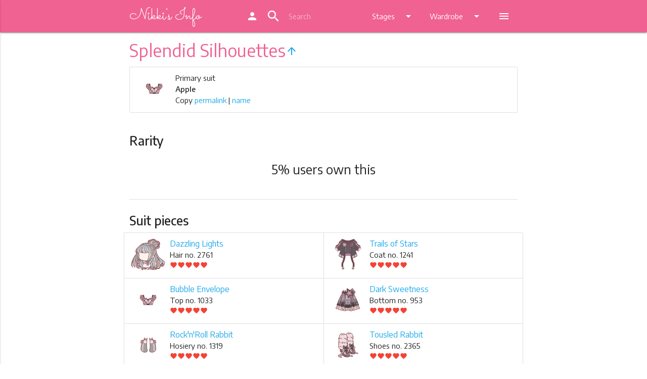

--- FILE ---
content_type: text/html; charset=UTF-8
request_url: https://ln.nikkis.info/wardrobe/suit/splendid-silhouettes
body_size: 6737
content:
<!DOCTYPE html>
<html lang="en">
<head>
	
  <meta http-equiv="Content-Type" content="text/html; charset=UTF-8"/>
  <meta name="viewport" content="width=device-width, initial-scale=1, maximum-scale=1.0"/>
  <title>Love Nikki Splendid Silhouettes - Primary suit - Nikki's Info</title>
  <link href="https://fonts.googleapis.com/icon?family=Material+Icons" rel="stylesheet">
  <link href="https://fonts.googleapis.com/css?family=Sacramento" rel="stylesheet">
  <link href="https://fonts.googleapis.com/css?family=Encode+Sans:400,500,600,700" rel="stylesheet">


  <link href="/css/default.css" type="text/css" rel="stylesheet" media="screen,projection"/>
  <link href="/css/alternate.css" rel="alternate stylesheet" type="text/css" media="screen,projection" title="alternate" />
  <script src="/js/styleswitch.js" type="text/javascript"></script>
  <!-- favicon -->
  <link rel="apple-touch-icon" sizes="180x180" href="/apple-touch-icon.png">
  <link rel="icon" type="image/png" sizes="32x32" href="/favicon-32x32.png">
  <link rel="icon" type="image/png" sizes="16x16" href="/favicon-16x16.png">
  <link rel="manifest" href="/site.webmanifest">
  <link rel="mask-icon" href="/safari-pinned-tab.svg" color="#f06292">
  <meta name="apple-mobile-web-app-title" content="Nikki's Info">
  <meta name="application-name" content="Nikki's Info">
  <meta name="msapplication-TileColor" content="#f06292">
  <meta name="theme-color" content="#f06292">
  
  <link href="/sprites/accessory0_14fbc8ea42.css" type="text/css" rel="stylesheet">
  
  <link href="/sprites/accessory1_37fbc32134.css" type="text/css" rel="stylesheet">
  
  <link href="/sprites/accessory210_6cb59bc886.css" type="text/css" rel="stylesheet">
  
  <link href="/sprites/accessory211_b88e188ba0.css" type="text/css" rel="stylesheet">
  
  <link href="/sprites/accessory212_3855ff7996.css" type="text/css" rel="stylesheet">
  
  <link href="/sprites/accessory213_26b1331cb7.css" type="text/css" rel="stylesheet">
  
  <link href="/sprites/accessory214_805be321e2.css" type="text/css" rel="stylesheet">
  
  <link href="/sprites/accessory215_46be5ae3d7.css" type="text/css" rel="stylesheet">
  
  <link href="/sprites/accessory2_685d07dd59.css" type="text/css" rel="stylesheet">
  
  <link href="/sprites/accessory3_1a686860b2.css" type="text/css" rel="stylesheet">
  
  <link href="/sprites/accessory4_8cb5a1ddfc.css" type="text/css" rel="stylesheet">
  
  <link href="/sprites/accessory5_a18d3611c5.css" type="text/css" rel="stylesheet">
  
  <link href="/sprites/accessory6_806715d0a7.css" type="text/css" rel="stylesheet">
  
  <link href="/sprites/accessory7_030afc0a06.css" type="text/css" rel="stylesheet">
  
  <link href="/sprites/accessory8_058b863e67.css" type="text/css" rel="stylesheet">
  
  <link href="/sprites/accessory9_cffa60291d.css" type="text/css" rel="stylesheet">
  
  <link href="/sprites/bottom0_3147475712.css" type="text/css" rel="stylesheet">
  
  <link href="/sprites/bottom1_ba6221def3.css" type="text/css" rel="stylesheet">
  
  <link href="/sprites/coat0_00ff314381.css" type="text/css" rel="stylesheet">
  
  <link href="/sprites/coat1_d9e1e83a8a.css" type="text/css" rel="stylesheet">
  
  <link href="/sprites/dress0_4a6b24a096.css" type="text/css" rel="stylesheet">
  
  <link href="/sprites/dress1_0fa81159d7.css" type="text/css" rel="stylesheet">
  
  <link href="/sprites/dress2_0acede265a.css" type="text/css" rel="stylesheet">
  
  <link href="/sprites/dress3_2a17e309be.css" type="text/css" rel="stylesheet">
  
  <link href="/sprites/hair0_d86b583356.css" type="text/css" rel="stylesheet">
  
  <link href="/sprites/hair1_074524cde3.css" type="text/css" rel="stylesheet">
  
  <link href="/sprites/hair2_f71b3084e1.css" type="text/css" rel="stylesheet">
  
  <link href="/sprites/hair3_b7479eac0e.css" type="text/css" rel="stylesheet">
  
  <link href="/sprites/hosiery0_83500b7b4e.css" type="text/css" rel="stylesheet">
  
  <link href="/sprites/hosiery1_a30c13a3c9.css" type="text/css" rel="stylesheet">
  
  <link href="/sprites/makeup0_1e3254b78e.css" type="text/css" rel="stylesheet">
  
  <link href="/sprites/shoes0_653c7fb96b.css" type="text/css" rel="stylesheet">
  
  <link href="/sprites/shoes1_87976cc63d.css" type="text/css" rel="stylesheet">
  
  <link href="/sprites/shoes2_05bc009d50.css" type="text/css" rel="stylesheet">
  
  <link href="/sprites/shoes3_3f7d9d7ecc.css" type="text/css" rel="stylesheet">
  
  <link href="/sprites/soul0_84a03f80fe.css" type="text/css" rel="stylesheet">
  
  <link href="/sprites/top0_50e8592451.css" type="text/css" rel="stylesheet">
  
  <link href="/sprites/top1_fdc431bf80.css" type="text/css" rel="stylesheet">
  
  
  
<meta name="description" content="Love Nikki suit Splendid Silhouettes guide and information">
<meta name="keywords" content="Love Nikki, Apple, Splendid Silhouettes">
<script type="application/ld+json">
{
 "@context": "http://schema.org",
 "@type": "BreadcrumbList",
 "itemListElement":
 [
  {
   "@type": "ListItem", "position": 1,
   "item": {"@id": "/wardrobe/", "name": "Wardrobe"}
  },
  {
   "@type": "ListItem", "position": 2,
   "item": {"@id": "/wardrobe/suit/", "name": "Suits"}
  },
  {
   "@type": "ListItem", "position": 3,
   "item": {"@id": "/wardrobe/suit/splendid-silhouettes", "name": "Splendid Silhouettes"}
  }
 ]
}
</script>

	
  <script>
  (function(i,s,o,g,r,a,m){i['GoogleAnalyticsObject']=r;i[r]=i[r]||function(){
  (i[r].q=i[r].q||[]).push(arguments)},i[r].l=1*new Date();a=s.createElement(o),
  m=s.getElementsByTagName(o)[0];a.async=1;a.src=g;m.parentNode.insertBefore(a,m)
  })(window,document,'script','https://www.google-analytics.com/analytics.js','ga');

  ga('create', 'UA-105244209-1', 'auto');

  ga('send', 'pageview');
</script>
  
<script async src="//pagead2.googlesyndication.com/pagead/js/adsbygoogle.js"></script>
<script>
  (adsbygoogle = window.adsbygoogle || []).push({
    google_ad_client: "ca-pub-1256823724584961",
    enable_page_level_ads: true
  });
</script>

</head>
<body>
  <header>

  <!-- Dropdown Structure -->
  <ul id="wardrobe-dd" class="dropdown-content">
    <li><a href="/wardrobe">Wardrobe</a></li>
    <li class="divider"></li>
    
    <li><a href="/wardrobe/hair">Hair</a></li>
    
    <li><a href="/wardrobe/dress">Dress</a></li>
    
    <li><a href="/wardrobe/coat">Coat</a></li>
    
    <li><a href="/wardrobe/top">Top</a></li>
    
    <li><a href="/wardrobe/bottom">Bottom</a></li>
    
    <li><a href="/wardrobe/hosiery">Hosiery</a></li>
    
    <li><a href="/wardrobe/shoes">Shoes</a></li>
    
    <li><a href="/wardrobe/makeup">Makeup</a></li>
    
    <li><a href="/wardrobe/accessory">Accessory</a></li>
    
    <li><a href="/wardrobe/soul">Soul (Spirit)</a></li>
    
    <li><a href="/wardrobe/suit">Suits</a></li>
    
  </ul>
  
  <ul id="stages-dd" class="dropdown-content">
    
    <li><a href="/stages/chapters">Story Chapters</a></li>
    
    <li><a href="/stages/commission">Commission Requests</a></li>
    
    <li><a href="/stages/coop">Co-op Contest</a></li>
    
    <li><a href="/stages/stylistsarena">Stylist's Arena</a></li>
    
    <li><a href="/stages/dreamweaver">Dream Weaver</a></li>
    
    <li><a href="/stages/custom">Custom Stage</a></li>
    
    <li><a href="/stages/events">Latest Event</a></li>
    
  </ul>

  <ul id="more-dd" class="dropdown-content">
    
    <li><a href="/drops">Drops and Stores</a></li>
    
    <li><a href="/top">Top Scoring</a></li>
    
    <li><a href="/new">What's New</a></li>
    
    <li><a href="/stylistsearch">Stylist Search</a></li>
    
    <li><a href="/tags">Tags</a></li>
    
    <li><a href="/teaparty">Tea Party</a></li>
    
    <li><a href="/data">Data</a></li>
    
    <li class="mode-night-li"><a class="mode-night" href="#!"><i class="material-icons">brightness_3</i><sup>s</sup>NM</a></li>
    <li class="mode-day-li"><a class="mode-day" href="#!"><i class="material-icons">wb_sunny</i><sup>s</sup>DM</a></li>
  </ul>

  <div class="navbar-fixed">
  <nav class="" role="navigation">
    <div class="nav-wrapper container">
      <a id="logo-container" href="/" class="brand-logo">
        Nikki's Info
      </a>
      
      <ul class="right hide-on-med-and-down">
        <li><a href="https://my.nikkis.info/user/ln"><i class="material-icons">person</i></a></li>


        <li>

          <div class="">
            <div class="col s12 ">

              <div class="" id="topbarsearch">
                <div class="input-field col s6 s12">
                  <form action="/search/" method="get">
                    <i class="material-icons prefix">search</i>
                    <input class="qsearch" autocorrect="off" autocapitalize="off" name="q" type="text" placeholder="Search">
                  </form>
                </div>
              </div>
            </div>
          </div>
        </li>


        <li><a class="dropdown-button" href="#!" data-activates="stages-dd">Stages<i class="material-icons right">arrow_drop_down</i></a></li>
        <li><a class="dropdown-button" href="#!" data-activates="wardrobe-dd">Wardrobe<i class="material-icons right">arrow_drop_down</i></a></li>
        <li><a class="dropdown-button" href="#!" data-activates="more-dd"><i class="material-icons">menu</i></a></li>
      </ul>


      
      <a href="#" data-activates="nav-mobile" class="button-collapse"><i class="material-icons">menu</i></a>
      
    </div>
  </nav>
  </div>

  <ul id="nav-mobile" class="side-nav">


        <li class="center"><a class="menu-title pink-text text-lighten-2" href="/">
            Nikki's Info
        </a></li>

        <li class="no-padding">

          <ul class="collapsible collapsible-accordion">
            <li><a href="https://my.nikkis.info/user/ln"><i class="material-icons">person</i> MyNI</a></li>

            <li class="mode-night-li"><a class="mode-night" href="#!"><i class="material-icons">brightness_3</i>Switch to Night Mode</a></li>
            <li class="mode-day-li"><a class="mode-day" href="#!"><i class="material-icons">wb_sunny</i>Switch to Day Mode</a></li>

            <li><a>
              <form action="/search/" method="get">
                <input class="qsearch" autocorrect="off" autocapitalize="off" name="q" type="search" placeholder="Search">
              </form>
            </a></li><li class="bold"><a class="collapsible-header waves-effect">Stages</a><div class="collapsible-body">
                <ul><li><a href="/stages/chapters">Story Chapters</a></li><li><a href="/stages/commission">Commission Requests</a></li><li><a href="/stages/coop">Co-op Contest</a></li><li><a href="/stages/stylistsarena">Stylist's Arena</a></li><li><a href="/stages/dreamweaver">Dream Weaver</a></li><li><a href="/stages/custom">Custom Stage</a></li><li><a href="/stages/events">Latest Event</a></li></ul>
              </div>
            </li><li class="bold"><a class="collapsible-header active waves-effect">Wardrobe</a>
              <div class="collapsible-body">
                <ul><li class="active"><a href="/wardrobe">Wardrobe</a></li><li><a href="/wardrobe/hair">Hair</a></li><li><a href="/wardrobe/dress">Dress</a></li><li><a href="/wardrobe/coat">Coat</a></li><li><a href="/wardrobe/top">Top</a></li><li><a href="/wardrobe/bottom">Bottom</a></li><li><a href="/wardrobe/hosiery">Hosiery</a></li><li><a href="/wardrobe/shoes">Shoes</a></li><li><a href="/wardrobe/makeup">Makeup</a></li><li><a href="/wardrobe/accessory">Accessory</a></li><li><a href="/wardrobe/soul">Soul (Spirit)</a></li><li class="active"><a href="/wardrobe/suit">Suits</a></li></ul>
              </div>
            </li><li><a href="/drops">Drops and Stores</a></li><li><a href="/top">Top Scoring</a></li><li><a href="/new">What's New</a></li><li><a href="/stylistsearch">Stylist Search</a></li><li><a href="/tags">Tags</a></li><li><a href="/teaparty">Tea Party</a></li><li><a href="/data">Data</a></li></ul>
        </li>
      </ul>
  
  </header>
	
  <main>






    <!-- Ezoic - Top Global - TABLET ONLY - top_of_page -->
<div id="ezoic-pub-ad-placeholder-103"></div>
<!-- End Ezoic - Top Global - TABLET ONLY - top_of_page -->

    

<div class="container">
  <h4 class="header pink-text text-lighten-2">Splendid Silhouettes<a href="/wardrobe/suit"><i class="material-icons center-align">arrow_upward</i></a></h4>

  <!-- Ezoic - Top Title - TABLET MOBILE ONLY - under_page_title -->
<div id="ezoic-pub-ad-placeholder-104"></div>
<!-- End Ezoic - Top Title - TABLET MOBILE ONLY - under_page_title -->

  <div class="collection">

      <div class="sitem collection-item avatar icon-room" sids="H2761,C1241,T1033,B953,P1319,S2365,A9175,A9176,A9177,A9178,A9179,A9180">
        <div class="icon"><div class="inner-icon s-top-1033"></div></div>
        <p class="">
          Primary suit
        </p>
        <p><strong>Apple</strong></p>
        
        <p class="clipthings">Copy <a class="cliplink" href="#!">permalink</a> | <a class="clipname" href="#!">name</a></p>
        
      </div>
      
  </div>

  
  <div class="section">
  <h5 class="item-section-head">Rarity</h5>

  <div class="center">
      <p id="ownership-info" class="flow-text">
        <span id="ownership-stat"></span>
      </p>
  </div>

  </div>

  <div class="divider"></div>
  


  <div class="section">
    <h5 class="item-section-head">Suit pieces</h5>
      <div class="collection row">

        
        <div class="collection-item witem avatar icon-room col s12 m6 l6" wid="H2761">
          <div class="icon"><div class="inner-icon s-hair-2761"></div></div>
          <a href="/wardrobe/hair/2761" class="title truncate">Dazzling Lights</a>
          <p class="">
            Hair no. 2761<br>
              
              <span class="red-text"><i class="material-icons hearts">favorite</i><i class="material-icons hearts">favorite</i><i class="material-icons hearts">favorite</i><i class="material-icons hearts">favorite</i><i class="material-icons hearts">favorite</i></span>
              
          </p>
          <div class="secondary-content"></div>
        </div>
        
        <div class="collection-item witem avatar icon-room col s12 m6 l6" wid="C1241">
          <div class="icon"><div class="inner-icon s-coat-1241"></div></div>
          <a href="/wardrobe/coat/1241" class="title truncate">Trails of Stars</a>
          <p class="">
            Coat no. 1241<br>
              
              <span class="red-text"><i class="material-icons hearts">favorite</i><i class="material-icons hearts">favorite</i><i class="material-icons hearts">favorite</i><i class="material-icons hearts">favorite</i><i class="material-icons hearts">favorite</i></span>
              
          </p>
          <div class="secondary-content"></div>
        </div>
        
        <div class="collection-item witem avatar icon-room col s12 m6 l6" wid="T1033">
          <div class="icon"><div class="inner-icon s-top-1033"></div></div>
          <a href="/wardrobe/top/1033" class="title truncate">Bubble Envelope</a>
          <p class="">
            Top no. 1033<br>
              
              <span class="red-text"><i class="material-icons hearts">favorite</i><i class="material-icons hearts">favorite</i><i class="material-icons hearts">favorite</i><i class="material-icons hearts">favorite</i><i class="material-icons hearts">favorite</i></span>
              
          </p>
          <div class="secondary-content"></div>
        </div>
        
        <div class="collection-item witem avatar icon-room col s12 m6 l6" wid="B953">
          <div class="icon"><div class="inner-icon s-bottom-953"></div></div>
          <a href="/wardrobe/bottom/953" class="title truncate">Dark Sweetness</a>
          <p class="">
            Bottom no. 953<br>
              
              <span class="red-text"><i class="material-icons hearts">favorite</i><i class="material-icons hearts">favorite</i><i class="material-icons hearts">favorite</i><i class="material-icons hearts">favorite</i><i class="material-icons hearts">favorite</i></span>
              
          </p>
          <div class="secondary-content"></div>
        </div>
        
        <div class="collection-item witem avatar icon-room col s12 m6 l6" wid="P1319">
          <div class="icon"><div class="inner-icon s-hosiery-1319"></div></div>
          <a href="/wardrobe/hosiery/1319" class="title truncate">Rock&#39;n&#39;Roll Rabbit</a>
          <p class="">
            Hosiery no. 1319<br>
              
              <span class="red-text"><i class="material-icons hearts">favorite</i><i class="material-icons hearts">favorite</i><i class="material-icons hearts">favorite</i><i class="material-icons hearts">favorite</i><i class="material-icons hearts">favorite</i></span>
              
          </p>
          <div class="secondary-content"></div>
        </div>
        
        <div class="collection-item witem avatar icon-room col s12 m6 l6" wid="S2365">
          <div class="icon"><div class="inner-icon s-shoes-2365"></div></div>
          <a href="/wardrobe/shoes/2365" class="title truncate">Tousled Rabbit</a>
          <p class="">
            Shoes no. 2365<br>
              
              <span class="red-text"><i class="material-icons hearts">favorite</i><i class="material-icons hearts">favorite</i><i class="material-icons hearts">favorite</i><i class="material-icons hearts">favorite</i><i class="material-icons hearts">favorite</i></span>
              
          </p>
          <div class="secondary-content"></div>
        </div>
        
        <div class="collection-item witem avatar icon-room col s12 m6 l6" wid="A9175">
          <div class="icon"><div class="inner-icon s-accessory-9175"></div></div>
          <a href="/wardrobe/accessory/9175" class="title truncate">Radiant Focus</a>
          <p class="">
            Accessory no. 9175<br>
              
              <span class="red-text"><i class="material-icons hearts">favorite</i><i class="material-icons hearts">favorite</i><i class="material-icons hearts">favorite</i><i class="material-icons hearts">favorite</i><i class="material-icons hearts">favorite</i></span>
              
          </p>
          <div class="secondary-content"></div>
        </div>
        
        <div class="collection-item witem avatar icon-room col s12 m6 l6" wid="A9176">
          <div class="icon"><div class="inner-icon s-accessory-9176"></div></div>
          <a href="/wardrobe/accessory/9176" class="title truncate">Cat Filter</a>
          <p class="">
            Accessory no. 9176<br>
              
              <span class="red-text"><i class="material-icons hearts">favorite</i><i class="material-icons hearts">favorite</i><i class="material-icons hearts">favorite</i><i class="material-icons hearts">favorite</i><i class="material-icons hearts">favorite</i></span>
              
          </p>
          <div class="secondary-content"></div>
        </div>
        
        <div class="collection-item witem avatar icon-room col s12 m6 l6" wid="A9177">
          <div class="icon"><div class="inner-icon s-accessory-9177"></div></div>
          <a href="/wardrobe/accessory/9177" class="title truncate">Stellar Gifts</a>
          <p class="">
            Accessory no. 9177<br>
              
              <span class="red-text"><i class="material-icons hearts">favorite</i><i class="material-icons hearts">favorite</i><i class="material-icons hearts">favorite</i><i class="material-icons hearts">favorite</i><i class="material-icons hearts">favorite</i></span>
              
          </p>
          <div class="secondary-content"></div>
        </div>
        
        <div class="collection-item witem avatar icon-room col s12 m6 l6" wid="A9178">
          <div class="icon"><div class="inner-icon s-accessory-9178"></div></div>
          <a href="/wardrobe/accessory/9178" class="title truncate">Rabbit Candy</a>
          <p class="">
            Accessory no. 9178<br>
              
              <span class="red-text"><i class="material-icons hearts">favorite</i><i class="material-icons hearts">favorite</i><i class="material-icons hearts">favorite</i><i class="material-icons hearts">favorite</i><i class="material-icons hearts">favorite</i></span>
              
          </p>
          <div class="secondary-content"></div>
        </div>
        
        <div class="collection-item witem avatar icon-room col s12 m6 l6" wid="A9179">
          <div class="icon"><div class="inner-icon s-accessory-9179"></div></div>
          <a href="/wardrobe/accessory/9179" class="title truncate">Starlight Chains</a>
          <p class="">
            Accessory no. 9179<br>
              
              <span class="red-text"><i class="material-icons hearts">favorite</i><i class="material-icons hearts">favorite</i><i class="material-icons hearts">favorite</i><i class="material-icons hearts">favorite</i><i class="material-icons hearts">favorite</i></span>
              
          </p>
          <div class="secondary-content"></div>
        </div>
        
        <div class="collection-item witem avatar icon-room col s12 m6 l6" wid="A9180">
          <div class="icon"><div class="inner-icon s-accessory-9180"></div></div>
          <a href="/wardrobe/accessory/9180" class="title truncate">Selfie Time</a>
          <p class="">
            Accessory no. 9180<br>
              
              <span class="red-text"><i class="material-icons hearts">favorite</i><i class="material-icons hearts">favorite</i><i class="material-icons hearts">favorite</i><i class="material-icons hearts">favorite</i><i class="material-icons hearts">favorite</i></span>
              
          </p>
          <div class="secondary-content"></div>
        </div>
        

      </div>

  </div>

  
  <div class="divider"></div>
  <div class="section">
    <h5 class="item-section-head">Variants</h5>

      <div class="collection row">

        
        <div class="collection-item sitem avatar icon-room col s12 m6 l6" sids="H2761,C1241,T1033,B953,P1319,S2365,A9175,A9176,A9177,A9178,A9179,A9180">
          <div class="icon"><div class="inner-icon s-top-1033"></div></div>
          <a href="/wardrobe/suit/splendid-silhouettes" class="title truncate">Splendid Silhouettes &larr;</a>
          <p class="">
            Primary suit
          </p>
          <div class="secondary-content">
          </div>
        </div>
        
        <div class="collection-item sitem avatar icon-room col s12 m6 l6" sids="H2761,C1242,T1033,B953,P1319,S2365,A9175,A9176,A9177,A9179">
          <div class="icon"><div class="inner-icon s-top-1033"></div></div>
          <a href="/wardrobe/suit/splendid-silhouettes-v1" class="title truncate">Splendid Silhouettes </a>
          <p class="">
            Variant 1
          </p>
          <div class="secondary-content">
          </div>
        </div>
        

      </div>

  </div>
  

  <div class="fixed-action-btn">
    <a id="save-button" onclick="toggleSelectMode()" class="btn-floating btn-large waves-effect waves-light scale-transition scale-out" style="display: none;"><i id="save-button-text" class="material-icons">turned_in_not</i></a>
  </div>


  </div>


<br>



    
    
<div align="center">

<!-- Ezoic - AdSense Footer - under_second_paragraph -->
<div id="ezoic-pub-ad-placeholder-127">

<script async src="//pagead2.googlesyndication.com/pagead/js/adsbygoogle.js"></script>
<!-- Footer -->
<ins class="adsbygoogle"
     style="display:block"
     data-ad-client="ca-pub-1256823724584961"
     data-ad-slot="9824960345"
     data-ad-format="auto"></ins>
<script>
(adsbygoogle = window.adsbygoogle || []).push({});
</script>

</div>
<!-- End Ezoic - AdSense Footer - under_second_paragraph -->

</div>

<br>

    

  </main>

  <div id="scroll-to-top" class="hide-on-large-only">
    <a href="#"><i class="material-icons">keyboard_arrow_up</i></a>
  </div>

  <footer class="page-footer">
    <div class="container">

      <!-- Ezoic - Bottom Link Section - ALL - bottom_of_page -->
<div id="ezoic-pub-ad-placeholder-105"></div>
<!-- End Ezoic - Bottom Link Section - ALL - bottom_of_page -->

      <div class="row">
        <div class="col l6 s12">
          <h5 class="white-text">About</h5>
          <p class="grey-text text-lighten-4">Nikki's Info is an online resource of information created by fans for fans, centring around the game Love Nikki by Elex. Love Nikki content and materials are trademarks and copyrights of their respective publisher and its licensors. All rights reserved. Nikki's Info is not affiliated with Elex Technology or SuZhou Nikki Co., Ltd.</p>
        </div>
        <div class="col l4 offset-l2 s12">
          <h5 class="white-text">Links</h5>
          <ul>
            
            <li>Download for <a class="white-text" href="https://itunes.apple.com/app/love-nikki-dress-up-queen/id1214763767">iOS</a> | <a class="white-text" href="https://play.google.com/store/apps/details?id=com.elex.nikkigp&hl=en">Android</a></li>
            <li><a class="white-text" href="https://www.facebook.com/LoveNikkiGame/">Love Nikki Facebook</a></li>
            <li><a class="white-text" href="https://lovenikki.world/">Love Nikki World</a></li>
            <li><a class="white-text" href="https://www.reddit.com/r/LoveNikki/">Subreddit</a></li>
            <li><a class="white-text" href="https://discord.gg/CZdvK9D">Love Nikki Discord</a></li>

            <li><strong><a class="pink-text text-lighten-4" href="https://www.patreon.com/nikkisinfo">Donate with Patreon</a></strong></li>
            
          </ul>
        </div>

      </div>
    </div>

    <div class="footer-copyright">
      <div class="container">

      <!-- Ezoic - Bottom Footer - ALL - bottom_of_page -->
<div id="ezoic-pub-ad-placeholder-111"></div>
<!-- End Ezoic - Bottom Footer - ALL - bottom_of_page -->

      Made by <a class="pink-text text-lighten-4" href="https://twitter.com/NikkisInfo">Sweet Cupcake Industries</a> &bull; <a class="pink-text text-lighten-4" href="/contributors">Contributors</a> &bull; <a class="pink-text text-lighten-4" href="/privacy">Privacy</a> &bull; <a class="pink-text text-lighten-4" href="https://discord.gg/NM8PhYy">NI Discord Server</a> &bull; <a class="pink-text text-lighten-4" href="https://status.nikkis.info/">Site Status</a> &bull; <a class="pink-text text-lighten-4" href="/faq">FAQ</a>
      </div>
    </div>
  </footer>

	
  <!--  Scripts-->
  <script src="/js/jquery-3.2.1.min.js"></script>
  <script src="/js/jquery-ui.min.js"></script>
  <script src="/js/jquery.ui.touch-punch.js"></script>
  <script src="/js/materialize.js"></script>
  <script src="/js/init.js"></script>
  <script src="/js/js.cookie.js"></script>
  <script>
    if (getCookie('mysheet') == 'none' || getCookie('mysheet') == null) {
      $(".mode-day-li").hide();
    }
    if (getCookie('mysheet') == 'alternate') {
      $(".mode-night-li").hide();
    }
    $(".mode-day").click(function() {
      chooseStyle('none', 365);
      setTimeout(function(){
        $(".mode-night-li").show();
        $(".mode-day-li").hide();
      }, 100);
    });
    $(".mode-night").click(function() {
      chooseStyle('alternate', 365);
      setTimeout(function(){
        $(".mode-night-li").hide();
        $(".mode-day-li").show();
      }, 100);
    });
  </script>
  
<script src="/js/clipboard.min.js"></script>
<script>
var position = JSON.parse(localStorage.position || "{}");
$("#save-button").css(position);
$("#save-button").draggable({
    scroll: false,
    stop: function (event, ui) {
      position = ui.position;
      localStorage.position = JSON.stringify(position);
    }
});

  $(document).ajaxSend(function (event, xhr, settings) {
    settings.xhrFields = {
      withCredentials: true
    };
  });
  
  var url = document.location.href;

  var clipboardl = new Clipboard('.cliplink', {
    text: function() {
      return url;
    }
  });
  var clipboardn = new Clipboard('.clipname', {
    text: function() {
      return "Splendid Silhouettes";
    }
  });
  clipboardl.on('success', function(e) {
    Materialize.toast('Link copied to clipboard!', 2000);
  });
  clipboardn.on('success', function(e) {
    Materialize.toast('Name copied to clipboard!', 2000);
  });
  clipboardl.on('error', function(e) {
    Materialize.toast('Could not copy to clipboard, sorry!', 2000);
  });
  clipboardn.on('error', function(e) {
    Materialize.toast('Could not copy to clipboard, sorry!', 2000);
  });
  if (!Clipboard.isSupported()) { $('.clipthings').hide(); }

  /* ############### begin sm_stuff */
  var selectModeOn = false;
  var selectActions = [];

  function saveSelectMode() {
    // console.log(selectActions);
    if (selectActions.length > 0) {
      $.getJSON( "https://my.nikkis.info/checksession", function( data ) {
        if (data['authenticated'] == true) {
          $.ajax({
            type: "POST",
            contentType: "application/json; charset=utf-8",
            url: "https://my.nikkis.info/updatewardrobe/ln",
            data: JSON.stringify({"select_actions": selectActions}),
            success: function (data) {
              if (data['success']) {
                selectActions = [];
                Materialize.toast('Selections saved!', 4000);
                $("#save-button").removeClass("pulse");
              } else {
                Materialize.toast('Error! Could not save data!', 4000);
              }
            },
            error: function (data) {
              Materialize.toast('Error! Could not connect to server. Try again.', 4000);
            },
            dataType: "json"
          });
        } else {
          Materialize.toast('Error! Not signed in!', 4000);
        }
      });
    } else {
      Materialize.toast('No changes to save!', 4000);
    }
  }

  function selectModeToggleOn(){
    selectModeOn = true;
    $("#save-button-text").text("save");
    $("#save-button").addClass("pink").addClass("lighten-2");
    $( ".witem" ).on({
      click: function(e) {
        e.preventDefault();

        if ($( this ).hasClass( "have-witem" )) {
          selectActions.push("-"+$( this ).attr('wid'));
          $( this ).removeClass("have-witem");
        } else {
          selectActions.push("+"+$( this ).attr('wid'));
          $( this ).addClass("have-witem");
        }

        if (selectActions.length >= 12) {
          $("#save-button").addClass("pulse");
        }

      }
    });

  }

  function selectModeToggleOff(){
    selectModeOn = false;
    $("#save-button-text").text("turned_in_not");
    $("#save-button").removeClass("pink").removeClass("lighten-2");
    $( ".witem" ).off();
  }

  function toggleSelectMode() {
    if (selectModeOn) {
      if (selectActions.length > 0) {
        saveSelectMode();
      }
      selectModeToggleOff();
    } else {
      selectModeToggleOn();
    }
  }

  window.onbeforeunload = function(e) {
    if (selectActions.length > 0) {
      var dialogText = 'You have unsaved changes in your wardrobe!';
      e.returnValue = dialogText;
      return dialogText;
    }
    return undefined;
  };

  /* ############### end sm_stuff */

  $(document).ready(function(){
  
    $('.modal').modal();

    
    $('#ownership-stat').load("https://my.nikkis.info/stats/own/ln/suit/splendid-silhouettes", function() {
      $('#ownership-stat').append("% users own this");
    });
    
  
    $.getJSON( "https://my.nikkis.info/checksession", function( data ) {
      if (data['authenticated'] == true) {
        authenticated = true;

        /* ############### begin sm_stuff */
        $("#save-button").show().removeClass("scale-out");
        /* ############### end sm_stuff */

        console.log("Authenticated with MyNI");
        $.getJSON( "https://my.nikkis.info/getwardrobe/ln", function( wardrobe ) {
        console.log("Loaded wardrobe from MyNI");
        $( ".witem" )
          .filter(function( index ) {
            return $.inArray($( this ).attr( "wid" ), wardrobe['wardrobe']) > -1;
          })
          .addClass("have-witem");
        $( ".sitem")
        .filter(function( index ) {
          sidsList = $( this ).attr( "sids" ).split(',');
          return $(wardrobe['wardrobe']).filter(sidsList).length === sidsList.length;
          }).addClass("have-sitem");
        });
      }
    });
  });
  
</script>

	
  <script defer src="https://static.cloudflareinsights.com/beacon.min.js/vcd15cbe7772f49c399c6a5babf22c1241717689176015" integrity="sha512-ZpsOmlRQV6y907TI0dKBHq9Md29nnaEIPlkf84rnaERnq6zvWvPUqr2ft8M1aS28oN72PdrCzSjY4U6VaAw1EQ==" data-cf-beacon='{"version":"2024.11.0","token":"865780890d13488ab00d3480efa6be3b","r":1,"server_timing":{"name":{"cfCacheStatus":true,"cfEdge":true,"cfExtPri":true,"cfL4":true,"cfOrigin":true,"cfSpeedBrain":true},"location_startswith":null}}' crossorigin="anonymous"></script>
</body>
</html>

--- FILE ---
content_type: text/html; charset=utf-8
request_url: https://my.nikkis.info/checksession
body_size: -289
content:
{"username": null, "authenticated": false}

--- FILE ---
content_type: text/html; charset=utf-8
request_url: https://www.google.com/recaptcha/api2/aframe
body_size: 268
content:
<!DOCTYPE HTML><html><head><meta http-equiv="content-type" content="text/html; charset=UTF-8"></head><body><script nonce="IjlZn6jo_jr-QC0IWwYG0w">/** Anti-fraud and anti-abuse applications only. See google.com/recaptcha */ try{var clients={'sodar':'https://pagead2.googlesyndication.com/pagead/sodar?'};window.addEventListener("message",function(a){try{if(a.source===window.parent){var b=JSON.parse(a.data);var c=clients[b['id']];if(c){var d=document.createElement('img');d.src=c+b['params']+'&rc='+(localStorage.getItem("rc::a")?sessionStorage.getItem("rc::b"):"");window.document.body.appendChild(d);sessionStorage.setItem("rc::e",parseInt(sessionStorage.getItem("rc::e")||0)+1);localStorage.setItem("rc::h",'1769147836507');}}}catch(b){}});window.parent.postMessage("_grecaptcha_ready", "*");}catch(b){}</script></body></html>

--- FILE ---
content_type: text/css
request_url: https://ln.nikkis.info/sprites/accessory8_058b863e67.css
body_size: 15523
content:
/* glue: 0.13 hash: 058b863e67 */
        .s-accessory-8957,
.s-accessory-8384,
.s-accessory-8250,
.s-accessory-8878,
.s-accessory-8075,
.s-accessory-8844,
.s-accessory-8841,
.s-accessory-8647,
.s-accessory-8642,
.s-accessory-8637,
.s-accessory-8506,
.s-accessory-8480,
.s-accessory-8195,
.s-accessory-8012,
.s-accessory-8007,
.s-accessory-8987,
.s-accessory-8754,
.s-accessory-8752,
.s-accessory-8672,
.s-accessory-8619,
.s-accessory-8417,
.s-accessory-8320,
.s-accessory-8257,
.s-accessory-8230,
.s-accessory-8225,
.s-accessory-8153,
.s-accessory-8474,
.s-accessory-8911,
.s-accessory-8908,
.s-accessory-8576,
.s-accessory-8490,
.s-accessory-8455,
.s-accessory-8279,
.s-accessory-8192,
.s-accessory-8084,
.s-accessory-8689,
.s-accessory-8983,
.s-accessory-8955,
.s-accessory-8891,
.s-accessory-8886,
.s-accessory-8842,
.s-accessory-8658,
.s-accessory-8633,
.s-accessory-8631,
.s-accessory-8527,
.s-accessory-8520,
.s-accessory-8479,
.s-accessory-8478,
.s-accessory-8475,
.s-accessory-8389,
.s-accessory-8376,
.s-accessory-8321,
.s-accessory-8079,
.s-accessory-8077,
.s-accessory-8877,
.s-accessory-8649,
.s-accessory-8329,
.s-accessory-8187,
.s-accessory-8981,
.s-accessory-8963,
.s-accessory-8811,
.s-accessory-8627,
.s-accessory-8511,
.s-accessory-8393,
.s-accessory-8315,
.s-accessory-8311,
.s-accessory-8201,
.s-accessory-8182,
.s-accessory-8102,
.s-accessory-8098,
.s-accessory-8094,
.s-accessory-8051,
.s-accessory-8766,
.s-accessory-8763,
.s-accessory-8760,
.s-accessory-8999,
.s-accessory-8972,
.s-accessory-8956,
.s-accessory-8951,
.s-accessory-8888,
.s-accessory-8885,
.s-accessory-8757,
.s-accessory-8655,
.s-accessory-8651,
.s-accessory-8574,
.s-accessory-8553,
.s-accessory-8548,
.s-accessory-8534,
.s-accessory-8457,
.s-accessory-8373,
.s-accessory-8369,
.s-accessory-8363,
.s-accessory-8359,
.s-accessory-8262,
.s-accessory-8237,
.s-accessory-8235,
.s-accessory-8232,
.s-accessory-8121,
.s-accessory-8112,
.s-accessory-8085,
.s-accessory-8019,
.s-accessory-8609,
.s-accessory-8178,
.s-accessory-8679,
.s-accessory-8568,
.s-accessory-8491,
.s-accessory-8487,
.s-accessory-8375,
.s-accessory-8328,
.s-accessory-8316,
.s-accessory-8312,
.s-accessory-8180,
.s-accessory-8141,
.s-accessory-8104,
.s-accessory-8042,
.s-accessory-8041,
.s-accessory-8644,
.s-accessory-8639,
.s-accessory-8634,
.s-accessory-8330,
.s-accessory-8989,
.s-accessory-8976,
.s-accessory-8965,
.s-accessory-8837,
.s-accessory-8832,
.s-accessory-8694,
.s-accessory-8670,
.s-accessory-8586,
.s-accessory-8465,
.s-accessory-8447,
.s-accessory-8438,
.s-accessory-8426,
.s-accessory-8385,
.s-accessory-8344,
.s-accessory-8338,
.s-accessory-8204,
.s-accessory-8171,
.s-accessory-8111,
.s-accessory-8663,
.s-accessory-8453,
.s-accessory-8444,
.s-accessory-8419,
.s-accessory-8894,
.s-accessory-8869,
.s-accessory-8851,
.s-accessory-8746,
.s-accessory-8742,
.s-accessory-8687,
.s-accessory-8577,
.s-accessory-8497,
.s-accessory-8495,
.s-accessory-8492,
.s-accessory-8464,
.s-accessory-8323,
.s-accessory-8269,
.s-accessory-8263,
.s-accessory-8149,
.s-accessory-8127,
.s-accessory-8446,
.s-accessory-8164,
.s-accessory-8065,
.s-accessory-8975,
.s-accessory-8964,
.s-accessory-8820,
.s-accessory-8703,
.s-accessory-8688,
.s-accessory-8675,
.s-accessory-8662,
.s-accessory-8632,
.s-accessory-8582,
.s-accessory-8580,
.s-accessory-8502,
.s-accessory-8496,
.s-accessory-8456,
.s-accessory-8437,
.s-accessory-8416,
.s-accessory-8308,
.s-accessory-8271,
.s-accessory-8082,
.s-accessory-8952,
.s-accessory-8899,
.s-accessory-8833,
.s-accessory-8722,
.s-accessory-8718,
.s-accessory-8697,
.s-accessory-8671,
.s-accessory-8572,
.s-accessory-8561,
.s-accessory-8557,
.s-accessory-8436,
.s-accessory-8370,
.s-accessory-8266,
.s-accessory-8222,
.s-accessory-8218,
.s-accessory-8163,
.s-accessory-8154,
.s-accessory-8488,
.s-accessory-8156,
.s-accessory-8998,
.s-accessory-8988,
.s-accessory-8966,
.s-accessory-8903,
.s-accessory-8821,
.s-accessory-8755,
.s-accessory-8753,
.s-accessory-8690,
.s-accessory-8685,
.s-accessory-8570,
.s-accessory-8530,
.s-accessory-8512,
.s-accessory-8503,
.s-accessory-8486,
.s-accessory-8435,
.s-accessory-8395,
.s-accessory-8368,
.s-accessory-8343,
.s-accessory-8304,
.s-accessory-8256,
.s-accessory-8206,
.s-accessory-8188,
.s-accessory-8143,
.s-accessory-8122,
.s-accessory-8117,
.s-accessory-8099,
.s-accessory-8095,
.s-accessory-8091,
.s-accessory-8958,
.s-accessory-8610,
.s-accessory-8429,
.s-accessory-8061,
.s-accessory-8973,
.s-accessory-8884,
.s-accessory-8827,
.s-accessory-8803,
.s-accessory-8681,
.s-accessory-8650,
.s-accessory-8625,
.s-accessory-8607,
.s-accessory-8604,
.s-accessory-8596,
.s-accessory-8532,
.s-accessory-8525,
.s-accessory-8515,
.s-accessory-8291,
.s-accessory-8259,
.s-accessory-8221,
.s-accessory-8217,
.s-accessory-8194,
.s-accessory-8169,
.s-accessory-8151,
.s-accessory-8139,
.s-accessory-8807,
.s-accessory-8423,
.s-accessory-8386,
.s-accessory-8982,
.s-accessory-8974,
.s-accessory-8898,
.s-accessory-8862,
.s-accessory-8840,
.s-accessory-8813,
.s-accessory-8686,
.s-accessory-8661,
.s-accessory-8657,
.s-accessory-8618,
.s-accessory-8539,
.s-accessory-8526,
.s-accessory-8432,
.s-accessory-8334,
.s-accessory-8332,
.s-accessory-8280,
.s-accessory-8270,
.s-accessory-8213,
.s-accessory-8209,
.s-accessory-8179,
.s-accessory-8086,
.s-accessory-8081,
.s-accessory-8016,
.s-accessory-8968,
.s-accessory-8935,
.s-accessory-8931,
.s-accessory-8927,
.s-accessory-8920,
.s-accessory-8917,
.s-accessory-8914,
.s-accessory-8876,
.s-accessory-8836,
.s-accessory-8804,
.s-accessory-8620,
.s-accessory-8585,
.s-accessory-8514,
.s-accessory-8390,
.s-accessory-8356,
.s-accessory-8333,
.s-accessory-8319,
.s-accessory-8264,
.s-accessory-8211,
.s-accessory-8207,
.s-accessory-8155,
.s-accessory-8083,
.s-accessory-8052,
.s-accessory-8039,
.s-accessory-8967,
.s-accessory-8431,
.s-accessory-8962,
.s-accessory-8860,
.s-accessory-8854,
.s-accessory-8812,
.s-accessory-8678,
.s-accessory-8677,
.s-accessory-8665,
.s-accessory-8611,
.s-accessory-8477,
.s-accessory-8473,
.s-accessory-8469,
.s-accessory-8460,
.s-accessory-8450,
.s-accessory-8445,
.s-accessory-8425,
.s-accessory-8414,
.s-accessory-8410,
.s-accessory-8392,
.s-accessory-8348,
.s-accessory-8336,
.s-accessory-8272,
.s-accessory-8113,
.s-accessory-8087,
.s-accessory-8053,
.s-accessory-8045,
.s-accessory-8977,
.s-accessory-8720,
.s-accessory-8716,
.s-accessory-8229,
.s-accessory-8228,
.s-accessory-8224,
.s-accessory-8985,
.s-accessory-8896,
.s-accessory-8892,
.s-accessory-8887,
.s-accessory-8831,
.s-accessory-8805,
.s-accessory-8648,
.s-accessory-8643,
.s-accessory-8638,
.s-accessory-8614,
.s-accessory-8565,
.s-accessory-8540,
.s-accessory-8489,
.s-accessory-8476,
.s-accessory-8404,
.s-accessory-8398,
.s-accessory-8391,
.s-accessory-8275,
.s-accessory-8140,
.s-accessory-8123,
.s-accessory-8109,
.s-accessory-8107,
.s-accessory-8103,
.s-accessory-8069,
.s-accessory-8003,
.s-accessory-8830,
.s-accessory-8744,
.s-accessory-8740,
.s-accessory-8669,
.s-accessory-8959,
.s-accessory-8834,
.s-accessory-8765,
.s-accessory-8762,
.s-accessory-8759,
.s-accessory-8680,
.s-accessory-8673,
.s-accessory-8659,
.s-accessory-8617,
.s-accessory-8523,
.s-accessory-8518,
.s-accessory-8485,
.s-accessory-8481,
.s-accessory-8433,
.s-accessory-8406,
.s-accessory-8400,
.s-accessory-8388,
.s-accessory-8367,
.s-accessory-8347,
.s-accessory-8331,
.s-accessory-8299,
.s-accessory-8295,
.s-accessory-8199,
.s-accessory-8115,
.s-accessory-8073,
.s-accessory-8055,
.s-accessory-8013,
.s-accessory-8008,
.s-accessory-8984,
.s-accessory-8946,
.s-accessory-8660,
.s-accessory-8581,
.s-accessory-8498,
.s-accessory-8203,
.s-accessory-8157,
.s-accessory-8064,
.s-accessory-8018,
.s-accessory-8938,
.s-accessory-8937,
.s-accessory-8934,
.s-accessory-8933,
.s-accessory-8930,
.s-accessory-8929,
.s-accessory-8868,
.s-accessory-8852,
.s-accessory-8702,
.s-accessory-8698,
.s-accessory-8606,
.s-accessory-8603,
.s-accessory-8536,
.s-accessory-8522,
.s-accessory-8516,
.s-accessory-8500,
.s-accessory-8499,
.s-accessory-8471,
.s-accessory-8422,
.s-accessory-8418,
.s-accessory-8394,
.s-accessory-8357,
.s-accessory-8342,
.s-accessory-8251,
.s-accessory-8152,
.s-accessory-8100,
.s-accessory-8080,
.s-accessory-8078,
.s-accessory-8067,
.s-accessory-8040,
.s-accessory-8382,
.s-accessory-8162,
.s-accessory-8096,
.s-accessory-8092,
.s-accessory-8089,
.s-accessory-8996,
.s-accessory-8990,
.s-accessory-8901,
.s-accessory-8819,
.s-accessory-8797,
.s-accessory-8777,
.s-accessory-8774,
.s-accessory-8771,
.s-accessory-8668,
.s-accessory-8656,
.s-accessory-8626,
.s-accessory-8594,
.s-accessory-8575,
.s-accessory-8569,
.s-accessory-8507,
.s-accessory-8420,
.s-accessory-8374,
.s-accessory-8358,
.s-accessory-8346,
.s-accessory-8335,
.s-accessory-8253,
.s-accessory-8145,
.s-accessory-8135,
.s-accessory-8132,
.s-accessory-8060,
.s-accessory-8046,
.s-accessory-8823,
.s-accessory-8234,
.s-accessory-8231,
.s-accessory-8954,
.s-accessory-8945,
.s-accessory-8848,
.s-accessory-8839,
.s-accessory-8745,
.s-accessory-8741,
.s-accessory-8693,
.s-accessory-8630,
.s-accessory-8613,
.s-accessory-8590,
.s-accessory-8578,
.s-accessory-8562,
.s-accessory-8558,
.s-accessory-8542,
.s-accessory-8528,
.s-accessory-8517,
.s-accessory-8513,
.s-accessory-8510,
.s-accessory-8508,
.s-accessory-8411,
.s-accessory-8354,
.s-accessory-8267,
.s-accessory-8265,
.s-accessory-8248,
.s-accessory-8170,
.s-accessory-8133,
.s-accessory-8105,
.s-accessory-8062,
.s-accessory-8057,
.s-accessory-8736,
.s-accessory-8732,
.s-accessory-8879,
.s-accessory-8874,
.s-accessory-8818,
.s-accessory-8728,
.s-accessory-8725,
.s-accessory-8664,
.s-accessory-8592,
.s-accessory-8544,
.s-accessory-8442,
.s-accessory-8364,
.s-accessory-8341,
.s-accessory-8325,
.s-accessory-8300,
.s-accessory-8296,
.s-accessory-8292,
.s-accessory-8288,
.s-accessory-8245,
.s-accessory-8220,
.s-accessory-8216,
.s-accessory-8205,
.s-accessory-8177,
.s-accessory-8068,
.s-accessory-8047,
.s-accessory-8910,
.s-accessory-8907,
.s-accessory-8843,
.s-accessory-8699,
.s-accessory-8623,
.s-accessory-8621,
.s-accessory-8482,
.s-accessory-8407,
.s-accessory-8401,
.s-accessory-8936,
.s-accessory-8932,
.s-accessory-8928,
.s-accessory-8918,
.s-accessory-8915,
.s-accessory-8912,
.s-accessory-8895,
.s-accessory-8857,
.s-accessory-8849,
.s-accessory-8684,
.s-accessory-8652,
.s-accessory-8602,
.s-accessory-8599,
.s-accessory-8591,
.s-accessory-8524,
.s-accessory-8454,
.s-accessory-8366,
.s-accessory-8340,
.s-accessory-8302,
.s-accessory-8298,
.s-accessory-8191,
.s-accessory-8190,
.s-accessory-8189,
.s-accessory-8161,
.s-accessory-8076,
.s-accessory-8049,
.s-accessory-8845,
.s-accessory-8362,
.s-accessory-8274,
.s-accessory-8014,
.s-accessory-8009,
.s-accessory-8994,
.s-accessory-8739,
.s-accessory-8735,
.s-accessory-8723,
.s-accessory-8719,
.s-accessory-8715,
.s-accessory-8622,
.s-accessory-8387,
.s-accessory-8349,
.s-accessory-8249,
.s-accessory-8219,
.s-accessory-8215,
.s-accessory-8378,
.s-accessory-8352,
.s-accessory-8185,
.s-accessory-8992,
.s-accessory-8969,
.s-accessory-8950,
.s-accessory-8861,
.s-accessory-8796,
.s-accessory-8792,
.s-accessory-8788,
.s-accessory-8784,
.s-accessory-8470,
.s-accessory-8459,
.s-accessory-8421,
.s-accessory-8324,
.s-accessory-8322,
.s-accessory-8318,
.s-accessory-8314,
.s-accessory-8307,
.s-accessory-8284,
.s-accessory-8281,
.s-accessory-8200,
.s-accessory-8993,
.s-accessory-8730,
.s-accessory-8727,
.s-accessory-8724,
.s-accessory-8504,
.s-accessory-8440,
.s-accessory-8255,
.s-accessory-8997,
.s-accessory-8924,
.s-accessory-8921,
.s-accessory-8882,
.s-accessory-8798,
.s-accessory-8588,
.s-accessory-8564,
.s-accessory-8560,
.s-accessory-8541,
.s-accessory-8449,
.s-accessory-8448,
.s-accessory-8427,
.s-accessory-8294,
.s-accessory-8240,
.s-accessory-8212,
.s-accessory-8208,
.s-accessory-8128,
.s-accessory-8005,
.s-accessory-8002,
.s-accessory-8000,
.s-accessory-8883,
.s-accessory-8872,
.s-accessory-8866,
.s-accessory-8863,
.s-accessory-8826,
.s-accessory-8691,
.s-accessory-8505,
.s-accessory-8372,
.s-accessory-8247,
.s-accessory-8242,
.s-accessory-8227,
.s-accessory-8223,
.s-accessory-8125,
.s-accessory-8114,
.s-accessory-8054,
.s-accessory-8043,
.s-accessory-8748,
.s-accessory-8538,
.s-accessory-8483,
.s-accessory-8961,
.s-accessory-8795,
.s-accessory-8791,
.s-accessory-8787,
.s-accessory-8783,
.s-accessory-8706,
.s-accessory-8667,
.s-accessory-8587,
.s-accessory-8521,
.s-accessory-8458,
.s-accessory-8424,
.s-accessory-8415,
.s-accessory-8285,
.s-accessory-8282,
.s-accessory-8244,
.s-accessory-8196,
.s-accessory-8168,
.s-accessory-8160,
.s-accessory-8150,
.s-accessory-8074,
.s-accessory-8408,
.s-accessory-8402,
.s-accessory-8978,
.s-accessory-8756,
.s-accessory-8737,
.s-accessory-8733,
.s-accessory-8629,
.s-accessory-8556,
.s-accessory-8551,
.s-accessory-8537,
.s-accessory-8463,
.s-accessory-8353,
.s-accessory-8339,
.s-accessory-8310,
.s-accessory-8306,
.s-accessory-8167,
.s-accessory-8101,
.s-accessory-8097,
.s-accessory-8093,
.s-accessory-8090,
.s-accessory-8979,
.s-accessory-8948,
.s-accessory-8767,
.s-accessory-8764,
.s-accessory-8761,
.s-accessory-8758,
.s-accessory-8731,
.s-accessory-8729,
.s-accessory-8726,
.s-accessory-8666,
.s-accessory-8555,
.s-accessory-8550,
.s-accessory-8467,
.s-accessory-8434,
.s-accessory-8383,
.s-accessory-8355,
.s-accessory-8707,
.s-accessory-8900,
.s-accessory-8816,
.s-accessory-8806,
.s-accessory-8676,
.s-accessory-8595,
.s-accessory-8452,
.s-accessory-8360,
.s-accessory-8239,
.s-accessory-8124,
.s-accessory-8858,
.s-accessory-8768,
.s-accessory-8214,
.s-accessory-8210,
.s-accessory-8980,
.s-accessory-8925,
.s-accessory-8922,
.s-accessory-8890,
.s-accessory-8856,
.s-accessory-8780,
.s-accessory-8554,
.s-accessory-8549,
.s-accessory-8290,
.s-accessory-8995,
.s-accessory-8808,
.s-accessory-8708,
.s-accessory-8258,
.s-accessory-8183,
.s-accessory-8138,
.s-accessory-8119,
.s-accessory-8066,
.s-accessory-8986,
.s-accessory-8365,
.s-accessory-8947,
.s-accessory-8902,
.s-accessory-8822,
.s-accessory-8810,
.s-accessory-8750,
.s-accessory-8654,
.s-accessory-8273,
.s-accessory-8246,
.s-accessory-8147,
.s-accessory-8142,
.s-accessory-8050,
.s-accessory-8628,
.s-accessory-8991,
.s-accessory-8971,
.s-accessory-8889,
.s-accessory-8838,
.s-accessory-8825,
.s-accessory-8817,
.s-accessory-8809,
.s-accessory-8794,
.s-accessory-8790,
.s-accessory-8786,
.s-accessory-8782,
.s-accessory-8779,
.s-accessory-8776,
.s-accessory-8749,
.s-accessory-8747,
.s-accessory-8743,
.s-accessory-8705,
.s-accessory-8704,
.s-accessory-8700,
.s-accessory-8674,
.s-accessory-8624,
.s-accessory-8616,
.s-accessory-8545,
.s-accessory-8501,
.s-accessory-8451,
.s-accessory-8443,
.s-accessory-8409,
.s-accessory-8403,
.s-accessory-8361,
.s-accessory-8326,
.s-accessory-8286,
.s-accessory-8283,
.s-accessory-8277,
.s-accessory-8243,
.s-accessory-8118,
.s-accessory-8088,
.s-accessory-8044,
.s-accessory-8847,
.s-accessory-8584,
.s-accessory-8110,
.s-accessory-8881,
.s-accessory-8855,
.s-accessory-8646,
.s-accessory-8641,
.s-accessory-8636,
.s-accessory-8494,
.s-accessory-8278,
.s-accessory-8960,
.s-accessory-8919,
.s-accessory-8916,
.s-accessory-8913,
.s-accessory-8909,
.s-accessory-8906,
.s-accessory-8738,
.s-accessory-8734,
.s-accessory-8645,
.s-accessory-8640,
.s-accessory-8635,
.s-accessory-8615,
.s-accessory-8601,
.s-accessory-8598,
.s-accessory-8589,
.s-accessory-8535,
.s-accessory-8529,
.s-accessory-8519,
.s-accessory-8405,
.s-accessory-8399,
.s-accessory-8303,
.s-accessory-8287,
.s-accessory-8252,
.s-accessory-8184,
.s-accessory-8106,
.s-accessory-8056,
.s-accessory-8897,
.s-accessory-8867,
.s-accessory-8865,
.s-accessory-8829,
.s-accessory-8802,
.s-accessory-8799,
.s-accessory-8773,
.s-accessory-8770,
.s-accessory-8583,
.s-accessory-8579,
.s-accessory-8563,
.s-accessory-8559,
.s-accessory-8165,
.s-accessory-8136,
.s-accessory-8875,
.s-accessory-8268,
.s-accessory-8181,
.s-accessory-8828,
.s-accessory-8682,
.s-accessory-8493,
.s-accessory-8484,
.s-accessory-8412,
.s-accessory-8377,
.s-accessory-8058,
.s-accessory-8850,
.s-accessory-8778,
.s-accessory-8775,
.s-accessory-8166,
.s-accessory-8772,
.s-accessory-8769,
.s-accessory-8600,
.s-accessory-8597,
.s-accessory-8301,
.s-accessory-8297,
.s-accessory-8846,
.s-accessory-8276,
.s-accessory-8873,
.s-accessory-8824,
.s-accessory-8701,
.s-accessory-8593,
.s-accessory-8567,
.s-accessory-8413,
.s-accessory-8293,
.s-accessory-8159,
.s-accessory-8146,
.s-accessory-8059,
.s-accessory-8653,
.s-accessory-8683,
.s-accessory-8531,
.s-accessory-8509,
.s-accessory-8186,
.s-accessory-8134,
.s-accessory-8048,
.s-accessory-8015,
.s-accessory-8010,
.s-accessory-8004,
.s-accessory-8696,
.s-accessory-8853,
.s-accessory-8815,
.s-accessory-8721,
.s-accessory-8717,
.s-accessory-8695,
.s-accessory-8379,
.s-accessory-8345,
.s-accessory-8337,
.s-accessory-8241,
.s-accessory-8144,
.s-accessory-8116,
.s-accessory-8254,
.s-accessory-8612,
.s-accessory-8472,
.s-accessory-8462,
.s-accessory-8120,
.s-accessory-8063,
.s-accessory-8193,
.s-accessory-8926,
.s-accessory-8923,
.s-accessory-8859,
.s-accessory-8552,
.s-accessory-8547,
.s-accessory-8327,
.s-accessory-8198,
.s-accessory-8835,
.s-accessory-8751,
.s-accessory-8350,
.s-accessory-8238,
.s-accessory-8236,
.s-accessory-8233,
.s-accessory-8202,
.s-accessory-8197,
.s-accessory-8880,
.s-accessory-8793,
.s-accessory-8789,
.s-accessory-8468,
.s-accessory-8317,
.s-accessory-8313,
.s-accessory-8309,
.s-accessory-8226,
.s-accessory-8148,
.s-accessory-8692,
.s-accessory-8543,
.s-accessory-8289,
.s-accessory-8126,
.s-accessory-8381,
.s-accessory-8351,
.s-accessory-8011,
.s-accessory-8430,
.s-accessory-8970,
.s-accessory-8441,
.s-accessory-8371,
.s-accessory-8904,
.s-accessory-8864,
.s-accessory-8814,
.s-accessory-8801,
.s-accessory-8428,
.s-accessory-8305,
.s-accessory-8905,
.s-accessory-8571,
.s-accessory-8546,
.s-accessory-8608,
.s-accessory-8605,
.s-accessory-8573,
.s-accessory-8949,
.s-accessory-8800,
.s-accessory-8158,
.s-accessory-8785,
.s-accessory-8781,
.s-accessory-8461,
.s-accessory-8137,
.s-accessory-8108,
.s-accessory-8439,
.s-accessory-8953,
.s-accessory-8380,
.s-accessory-8001 {
            background-image: url('accessory8_058b863e67.png');
            background-repeat: no-repeat;
        }
        
        .s-accessory-8957 {
            background-position: 0 0;
            width: 53px;
            height: 77px;
        }
        
        .s-accessory-8384 {
            background-position: -53px 0;
            width: 77px;
            height: 42px;
        }
        
        .s-accessory-8250 {
            background-position: -130px 0;
            width: 48px;
            height: 77px;
        }
        
        .s-accessory-8878 {
            background-position: 0 -77px;
            width: 41px;
            height: 76px;
        }
        
        .s-accessory-8075 {
            background-position: -41px -77px;
            width: 76px;
            height: 37px;
        }
        
        .s-accessory-8844 {
            background-position: -178px 0;
            width: 27px;
            height: 75px;
        }
        
        .s-accessory-8841 {
            background-position: -205px 0;
            width: 32px;
            height: 75px;
        }
        
        .s-accessory-8647 {
            background-position: -205px -75px;
            width: 27px;
            height: 75px;
        }
        
        .s-accessory-8642 {
            background-position: -178px -75px;
            width: 27px;
            height: 75px;
        }
        
        .s-accessory-8637 {
            background-position: 0 -153px;
            width: 27px;
            height: 75px;
        }
        
        .s-accessory-8506 {
            background-position: -27px -153px;
            width: 75px;
            height: 60px;
        }
        
        .s-accessory-8480 {
            background-position: -237px 0;
            width: 31px;
            height: 75px;
        }
        
        .s-accessory-8195 {
            background-position: -53px -42px;
            width: 75px;
            height: 25px;
        }
        
        .s-accessory-8012 {
            background-position: -268px 0;
            width: 57px;
            height: 75px;
        }
        
        .s-accessory-8007 {
            background-position: -268px -75px;
            width: 57px;
            height: 75px;
        }
        
        .s-accessory-8987 {
            background-position: -268px -149px;
            width: 50px;
            height: 74px;
        }
        
        .s-accessory-8754 {
            background-position: 0 -228px;
            width: 44px;
            height: 74px;
        }
        
        .s-accessory-8752 {
            background-position: -44px -228px;
            width: 44px;
            height: 74px;
        }
        
        .s-accessory-8672 {
            background-position: -88px -228px;
            width: 39px;
            height: 74px;
        }
        
        .s-accessory-8619 {
            background-position: -127px -228px;
            width: 74px;
            height: 65px;
        }
        
        .s-accessory-8417 {
            background-position: -325px 0;
            width: 47px;
            height: 74px;
        }
        
        .s-accessory-8320 {
            background-position: -325px -74px;
            width: 31px;
            height: 74px;
        }
        
        .s-accessory-8257 {
            background-position: -41px -114px;
            width: 74px;
            height: 34px;
        }
        
        .s-accessory-8230 {
            background-position: -325px -148px;
            width: 37px;
            height: 74px;
        }
        
        .s-accessory-8225 {
            background-position: -325px -222px;
            width: 37px;
            height: 74px;
        }
        
        .s-accessory-8153 {
            background-position: -102px -153px;
            width: 74px;
            height: 31px;
        }
        
        .s-accessory-8474 {
            background-position: -372px 0;
            width: 49px;
            height: 74px;
        }
        
        .s-accessory-8911 {
            background-position: -372px -74px;
            width: 26px;
            height: 73px;
        }
        
        .s-accessory-8908 {
            background-position: -372px -147px;
            width: 26px;
            height: 73px;
        }
        
        .s-accessory-8576 {
            background-position: 0 -302px;
            width: 69px;
            height: 73px;
        }
        
        .s-accessory-8490 {
            background-position: -372px -220px;
            width: 36px;
            height: 73px;
        }
        
        .s-accessory-8455 {
            background-position: -69px -302px;
            width: 70px;
            height: 73px;
        }
        
        .s-accessory-8279 {
            background-position: -201px -228px;
            width: 73px;
            height: 33px;
        }
        
        .s-accessory-8192 {
            background-position: -237px -75px;
            width: 31px;
            height: 73px;
        }
        
        .s-accessory-8084 {
            background-position: -139px -302px;
            width: 49px;
            height: 73px;
        }
        
        .s-accessory-8689 {
            background-position: -188px -302px;
            width: 46px;
            height: 73px;
        }
        
        .s-accessory-8983 {
            background-position: -234px -302px;
            width: 53px;
            height: 72px;
        }
        
        .s-accessory-8955 {
            background-position: -287px -302px;
            width: 72px;
            height: 62px;
        }
        
        .s-accessory-8891 {
            background-position: -421px 0;
            width: 39px;
            height: 72px;
        }
        
        .s-accessory-8886 {
            background-position: 0 -375px;
            width: 53px;
            height: 72px;
        }
        
        .s-accessory-8842 {
            background-position: -53px -375px;
            width: 72px;
            height: 51px;
        }
        
        .s-accessory-8658 {
            background-position: -102px -184px;
            width: 72px;
            height: 26px;
        }
        
        .s-accessory-8633 {
            background-position: -421px -72px;
            width: 30px;
            height: 72px;
        }
        
        .s-accessory-8631 {
            background-position: -421px -144px;
            width: 19px;
            height: 72px;
        }
        
        .s-accessory-8527 {
            background-position: -125px -375px;
            width: 72px;
            height: 49px;
        }
        
        .s-accessory-8520 {
            background-position: -197px -375px;
            width: 72px;
            height: 49px;
        }
        
        .s-accessory-8479 {
            background-position: -460px 0;
            width: 72px;
            height: 65px;
        }
        
        .s-accessory-8478 {
            background-position: -460px -65px;
            width: 72px;
            height: 43px;
        }
        
        .s-accessory-8475 {
            background-position: -460px -108px;
            width: 56px;
            height: 72px;
        }
        
        .s-accessory-8389 {
            background-position: -460px -180px;
            width: 34px;
            height: 72px;
        }
        
        .s-accessory-8376 {
            background-position: -460px -252px;
            width: 72px;
            height: 45px;
        }
        
        .s-accessory-8321 {
            background-position: -460px -296px;
            width: 72px;
            height: 51px;
        }
        
        .s-accessory-8079 {
            background-position: -460px -347px;
            width: 72px;
            height: 43px;
        }
        
        .s-accessory-8077 {
            background-position: -460px -390px;
            width: 72px;
            height: 43px;
        }
        
        .s-accessory-8877 {
            background-position: 0 -447px;
            width: 67px;
            height: 72px;
        }
        
        .s-accessory-8649 {
            background-position: -269px -375px;
            width: 72px;
            height: 37px;
        }
        
        .s-accessory-8329 {
            background-position: -494px -180px;
            width: 37px;
            height: 72px;
        }
        
        .s-accessory-8187 {
            background-position: -67px -447px;
            width: 42px;
            height: 72px;
        }
        
        .s-accessory-8981 {
            background-position: -109px -447px;
            width: 40px;
            height: 71px;
        }
        
        .s-accessory-8963 {
            background-position: -149px -447px;
            width: 69px;
            height: 71px;
        }
        
        .s-accessory-8811 {
            background-position: -421px -216px;
            width: 37px;
            height: 71px;
        }
        
        .s-accessory-8627 {
            background-position: -218px -447px;
            width: 71px;
            height: 62px;
        }
        
        .s-accessory-8511 {
            background-position: -421px -287px;
            width: 23px;
            height: 71px;
        }
        
        .s-accessory-8393 {
            background-position: -532px 0;
            width: 43px;
            height: 71px;
        }
        
        .s-accessory-8315 {
            background-position: -289px -447px;
            width: 71px;
            height: 39px;
        }
        
        .s-accessory-8311 {
            background-position: -360px -447px;
            width: 71px;
            height: 39px;
        }
        
        .s-accessory-8201 {
            background-position: -341px -375px;
            width: 71px;
            height: 36px;
        }
        
        .s-accessory-8182 {
            background-position: -575px 0;
            width: 71px;
            height: 65px;
        }
        
        .s-accessory-8102 {
            background-position: -575px -65px;
            width: 52px;
            height: 71px;
        }
        
        .s-accessory-8098 {
            background-position: -575px -136px;
            width: 52px;
            height: 71px;
        }
        
        .s-accessory-8094 {
            background-position: -575px -207px;
            width: 52px;
            height: 71px;
        }
        
        .s-accessory-8051 {
            background-position: -575px -278px;
            width: 71px;
            height: 25px;
        }
        
        .s-accessory-8766 {
            background-position: -575px -303px;
            width: 31px;
            height: 71px;
        }
        
        .s-accessory-8763 {
            background-position: -606px -303px;
            width: 31px;
            height: 71px;
        }
        
        .s-accessory-8760 {
            background-position: -575px -373px;
            width: 26px;
            height: 71px;
        }
        
        .s-accessory-8999 {
            background-position: -575px -444px;
            width: 70px;
            height: 45px;
        }
        
        .s-accessory-8972 {
            background-position: 0 -519px;
            width: 70px;
            height: 46px;
        }
        
        .s-accessory-8956 {
            background-position: -601px -373px;
            width: 28px;
            height: 70px;
        }
        
        .s-accessory-8951 {
            background-position: 0 -565px;
            width: 70px;
            height: 49px;
        }
        
        .s-accessory-8888 {
            background-position: -646px 0;
            width: 70px;
            height: 57px;
        }
        
        .s-accessory-8885 {
            background-position: -646px -57px;
            width: 50px;
            height: 70px;
        }
        
        .s-accessory-8757 {
            background-position: -646px -127px;
            width: 26px;
            height: 70px;
        }
        
        .s-accessory-8655 {
            background-position: -646px -197px;
            width: 51px;
            height: 70px;
        }
        
        .s-accessory-8651 {
            background-position: -646px -267px;
            width: 70px;
            height: 47px;
        }
        
        .s-accessory-8574 {
            background-position: -672px -127px;
            width: 44px;
            height: 70px;
        }
        
        .s-accessory-8553 {
            background-position: -646px -314px;
            width: 48px;
            height: 70px;
        }
        
        .s-accessory-8548 {
            background-position: -646px -384px;
            width: 48px;
            height: 70px;
        }
        
        .s-accessory-8534 {
            background-position: -646px -454px;
            width: 70px;
            height: 65px;
        }
        
        .s-accessory-8457 {
            background-position: -646px -519px;
            width: 59px;
            height: 70px;
        }
        
        .s-accessory-8373 {
            background-position: 0 -613px;
            width: 55px;
            height: 70px;
        }
        
        .s-accessory-8369 {
            background-position: -55px -613px;
            width: 46px;
            height: 70px;
        }
        
        .s-accessory-8363 {
            background-position: -101px -613px;
            width: 51px;
            height: 70px;
        }
        
        .s-accessory-8359 {
            background-position: -532px -71px;
            width: 36px;
            height: 70px;
        }
        
        .s-accessory-8262 {
            background-position: -532px -141px;
            width: 27px;
            height: 70px;
        }
        
        .s-accessory-8237 {
            background-position: -532px -211px;
            width: 36px;
            height: 70px;
        }
        
        .s-accessory-8235 {
            background-position: -532px -281px;
            width: 36px;
            height: 70px;
        }
        
        .s-accessory-8232 {
            background-position: -532px -351px;
            width: 36px;
            height: 70px;
        }
        
        .s-accessory-8121 {
            background-position: -696px -57px;
            width: 17px;
            height: 70px;
        }
        
        .s-accessory-8112 {
            background-position: -152px -613px;
            width: 47px;
            height: 70px;
        }
        
        .s-accessory-8085 {
            background-position: -70px -519px;
            width: 70px;
            height: 46px;
        }
        
        .s-accessory-8019 {
            background-position: -532px -421px;
            width: 43px;
            height: 70px;
        }
        
        .s-accessory-8609 {
            background-position: -140px -519px;
            width: 70px;
            height: 45px;
        }
        
        .s-accessory-8178 {
            background-position: -210px -519px;
            width: 70px;
            height: 43px;
        }
        
        .s-accessory-8679 {
            background-position: -199px -613px;
            width: 69px;
            height: 49px;
        }
        
        .s-accessory-8568 {
            background-position: -646px -589px;
            width: 69px;
            height: 17px;
        }
        
        .s-accessory-8491 {
            background-position: -70px -565px;
            width: 69px;
            height: 47px;
        }
        
        .s-accessory-8487 {
            background-position: -716px 0;
            width: 69px;
            height: 59px;
        }
        
        .s-accessory-8375 {
            background-position: -716px -59px;
            width: 69px;
            height: 65px;
        }
        
        .s-accessory-8328 {
            background-position: -716px -124px;
            width: 69px;
            height: 57px;
        }
        
        .s-accessory-8316 {
            background-position: -716px -181px;
            width: 32px;
            height: 69px;
        }
        
        .s-accessory-8312 {
            background-position: -748px -181px;
            width: 32px;
            height: 69px;
        }
        
        .s-accessory-8180 {
            background-position: -716px -250px;
            width: 69px;
            height: 58px;
        }
        
        .s-accessory-8141 {
            background-position: -716px -307px;
            width: 69px;
            height: 46px;
        }
        
        .s-accessory-8104 {
            background-position: -716px -353px;
            width: 69px;
            height: 51px;
        }
        
        .s-accessory-8042 {
            background-position: -716px -404px;
            width: 69px;
            height: 57px;
        }
        
        .s-accessory-8041 {
            background-position: -716px -461px;
            width: 66px;
            height: 69px;
        }
        
        .s-accessory-8644 {
            background-position: -716px -530px;
            width: 69px;
            height: 49px;
        }
        
        .s-accessory-8639 {
            background-position: -716px -579px;
            width: 69px;
            height: 49px;
        }
        
        .s-accessory-8634 {
            background-position: -716px -628px;
            width: 69px;
            height: 49px;
        }
        
        .s-accessory-8330 {
            background-position: -694px -314px;
            width: 20px;
            height: 69px;
        }
        
        .s-accessory-8989 {
            background-position: 0 -683px;
            width: 68px;
            height: 63px;
        }
        
        .s-accessory-8976 {
            background-position: -785px 0;
            width: 52px;
            height: 68px;
        }
        
        .s-accessory-8965 {
            background-position: -785px -68px;
            width: 50px;
            height: 68px;
        }
        
        .s-accessory-8837 {
            background-position: -785px -136px;
            width: 50px;
            height: 68px;
        }
        
        .s-accessory-8832 {
            background-position: 0 -746px;
            width: 68px;
            height: 66px;
        }
        
        .s-accessory-8694 {
            background-position: -785px -204px;
            width: 39px;
            height: 68px;
        }
        
        .s-accessory-8670 {
            background-position: -785px -272px;
            width: 46px;
            height: 68px;
        }
        
        .s-accessory-8586 {
            background-position: -837px 0;
            width: 68px;
            height: 66px;
        }
        
        .s-accessory-8465 {
            background-position: -837px -66px;
            width: 68px;
            height: 66px;
        }
        
        .s-accessory-8447 {
            background-position: -837px -132px;
            width: 57px;
            height: 68px;
        }
        
        .s-accessory-8438 {
            background-position: -837px -200px;
            width: 44px;
            height: 68px;
        }
        
        .s-accessory-8426 {
            background-position: -837px -268px;
            width: 68px;
            height: 47px;
        }
        
        .s-accessory-8385 {
            background-position: -837px -315px;
            width: 68px;
            height: 60px;
        }
        
        .s-accessory-8344 {
            background-position: -837px -375px;
            width: 29px;
            height: 68px;
        }
        
        .s-accessory-8338 {
            background-position: -881px -200px;
            width: 18px;
            height: 68px;
        }
        
        .s-accessory-8204 {
            background-position: -837px -443px;
            width: 68px;
            height: 43px;
        }
        
        .s-accessory-8171 {
            background-position: -837px -486px;
            width: 68px;
            height: 40px;
        }
        
        .s-accessory-8111 {
            background-position: -866px -375px;
            width: 38px;
            height: 68px;
        }
        
        .s-accessory-8663 {
            background-position: -837px -526px;
            width: 50px;
            height: 68px;
        }
        
        .s-accessory-8453 {
            background-position: -837px -593px;
            width: 56px;
            height: 68px;
        }
        
        .s-accessory-8444 {
            background-position: -837px -661px;
            width: 68px;
            height: 61px;
        }
        
        .s-accessory-8419 {
            background-position: -837px -722px;
            width: 68px;
            height: 53px;
        }
        
        .s-accessory-8894 {
            background-position: -68px -683px;
            width: 67px;
            height: 57px;
        }
        
        .s-accessory-8869 {
            background-position: -785px -340px;
            width: 43px;
            height: 67px;
        }
        
        .s-accessory-8851 {
            background-position: -785px -407px;
            width: 38px;
            height: 67px;
        }
        
        .s-accessory-8746 {
            background-position: -139px -565px;
            width: 67px;
            height: 45px;
        }
        
        .s-accessory-8742 {
            background-position: -206px -565px;
            width: 67px;
            height: 45px;
        }
        
        .s-accessory-8687 {
            background-position: -135px -683px;
            width: 67px;
            height: 52px;
        }
        
        .s-accessory-8577 {
            background-position: -785px -474px;
            width: 35px;
            height: 67px;
        }
        
        .s-accessory-8497 {
            background-position: -68px -746px;
            width: 67px;
            height: 59px;
        }
        
        .s-accessory-8495 {
            background-position: -268px -613px;
            width: 67px;
            height: 47px;
        }
        
        .s-accessory-8492 {
            background-position: -135px -746px;
            width: 67px;
            height: 59px;
        }
        
        .s-accessory-8464 {
            background-position: 0 -812px;
            width: 55px;
            height: 67px;
        }
        
        .s-accessory-8323 {
            background-position: -785px -541px;
            width: 31px;
            height: 67px;
        }
        
        .s-accessory-8269 {
            background-position: -785px -608px;
            width: 31px;
            height: 67px;
        }
        
        .s-accessory-8263 {
            background-position: -55px -812px;
            width: 60px;
            height: 67px;
        }
        
        .s-accessory-8149 {
            background-position: -202px -746px;
            width: 67px;
            height: 53px;
        }
        
        .s-accessory-8127 {
            background-position: -279px -519px;
            width: 67px;
            height: 40px;
        }
        
        .s-accessory-8446 {
            background-position: -115px -812px;
            width: 67px;
            height: 56px;
        }
        
        .s-accessory-8164 {
            background-position: -785px -675px;
            width: 40px;
            height: 67px;
        }
        
        .s-accessory-8065 {
            background-position: -905px 0;
            width: 34px;
            height: 67px;
        }
        
        .s-accessory-8975 {
            background-position: -939px 0;
            width: 54px;
            height: 66px;
        }
        
        .s-accessory-8964 {
            background-position: -939px -66px;
            width: 54px;
            height: 66px;
        }
        
        .s-accessory-8820 {
            background-position: -202px -683px;
            width: 66px;
            height: 52px;
        }
        
        .s-accessory-8703 {
            background-position: -837px -775px;
            width: 66px;
            height: 33px;
        }
        
        .s-accessory-8688 {
            background-position: -268px -683px;
            width: 66px;
            height: 49px;
        }
        
        .s-accessory-8675 {
            background-position: -939px -132px;
            width: 47px;
            height: 66px;
        }
        
        .s-accessory-8662 {
            background-position: -939px -198px;
            width: 42px;
            height: 66px;
        }
        
        .s-accessory-8632 {
            background-position: -939px -264px;
            width: 36px;
            height: 66px;
        }
        
        .s-accessory-8582 {
            background-position: 0 -879px;
            width: 58px;
            height: 66px;
        }
        
        .s-accessory-8580 {
            background-position: -939px -330px;
            width: 36px;
            height: 66px;
        }
        
        .s-accessory-8502 {
            background-position: -334px -683px;
            width: 66px;
            height: 49px;
        }
        
        .s-accessory-8496 {
            background-position: -431px -447px;
            width: 66px;
            height: 35px;
        }
        
        .s-accessory-8456 {
            background-position: -939px -396px;
            width: 49px;
            height: 66px;
        }
        
        .s-accessory-8437 {
            background-position: -58px -879px;
            width: 66px;
            height: 60px;
        }
        
        .s-accessory-8416 {
            background-position: -939px -462px;
            width: 22px;
            height: 66px;
        }
        
        .s-accessory-8308 {
            background-position: -961px -462px;
            width: 27px;
            height: 66px;
        }
        
        .s-accessory-8271 {
            background-position: -273px -565px;
            width: 66px;
            height: 43px;
        }
        
        .s-accessory-8082 {
            background-position: -939px -528px;
            width: 37px;
            height: 66px;
        }
        
        .s-accessory-8952 {
            background-position: -939px -594px;
            width: 39px;
            height: 65px;
        }
        
        .s-accessory-8899 {
            background-position: -939px -659px;
            width: 33px;
            height: 65px;
        }
        
        .s-accessory-8833 {
            background-position: -124px -879px;
            width: 65px;
            height: 58px;
        }
        
        .s-accessory-8722 {
            background-position: -939px -724px;
            width: 36px;
            height: 65px;
        }
        
        .s-accessory-8718 {
            background-position: -939px -789px;
            width: 36px;
            height: 65px;
        }
        
        .s-accessory-8697 {
            background-position: -993px 0;
            width: 45px;
            height: 65px;
        }
        
        .s-accessory-8671 {
            background-position: -575px -489px;
            width: 65px;
            height: 22px;
        }
        
        .s-accessory-8572 {
            background-position: -993px -65px;
            width: 22px;
            height: 65px;
        }
        
        .s-accessory-8561 {
            background-position: -346px -519px;
            width: 65px;
            height: 38px;
        }
        
        .s-accessory-8557 {
            background-position: -411px -519px;
            width: 65px;
            height: 38px;
        }
        
        .s-accessory-8436 {
            background-position: -993px -130px;
            width: 39px;
            height: 65px;
        }
        
        .s-accessory-8370 {
            background-position: 0 -945px;
            width: 52px;
            height: 65px;
        }
        
        .s-accessory-8266 {
            background-position: -339px -565px;
            width: 65px;
            height: 42px;
        }
        
        .s-accessory-8222 {
            background-position: -993px -195px;
            width: 41px;
            height: 65px;
        }
        
        .s-accessory-8218 {
            background-position: -993px -260px;
            width: 41px;
            height: 65px;
        }
        
        .s-accessory-8163 {
            background-position: -52px -945px;
            width: 62px;
            height: 65px;
        }
        
        .s-accessory-8154 {
            background-position: -335px -613px;
            width: 65px;
            height: 44px;
        }
        
        .s-accessory-8488 {
            background-position: -114px -945px;
            width: 58px;
            height: 65px;
        }
        
        .s-accessory-8156 {
            background-position: -269px -746px;
            width: 65px;
            height: 50px;
        }
        
        .s-accessory-8998 {
            background-position: -172px -945px;
            width: 59px;
            height: 64px;
        }
        
        .s-accessory-8988 {
            background-position: -182px -812px;
            width: 64px;
            height: 53px;
        }
        
        .s-accessory-8966 {
            background-position: -231px -945px;
            width: 45px;
            height: 64px;
        }
        
        .s-accessory-8903 {
            background-position: -993px -325px;
            width: 41px;
            height: 64px;
        }
        
        .s-accessory-8821 {
            background-position: -276px -945px;
            width: 58px;
            height: 64px;
        }
        
        .s-accessory-8755 {
            background-position: -993px -389px;
            width: 33px;
            height: 64px;
        }
        
        .s-accessory-8753 {
            background-position: -993px -453px;
            width: 33px;
            height: 64px;
        }
        
        .s-accessory-8690 {
            background-position: -333px -945px;
            width: 50px;
            height: 64px;
        }
        
        .s-accessory-8685 {
            background-position: -404px -565px;
            width: 64px;
            height: 41px;
        }
        
        .s-accessory-8570 {
            background-position: -383px -945px;
            width: 49px;
            height: 64px;
        }
        
        .s-accessory-8530 {
            background-position: -993px -517px;
            width: 38px;
            height: 64px;
        }
        
        .s-accessory-8512 {
            background-position: -432px -945px;
            width: 54px;
            height: 64px;
        }
        
        .s-accessory-8503 {
            background-position: -486px -945px;
            width: 64px;
            height: 62px;
        }
        
        .s-accessory-8486 {
            background-position: -993px -581px;
            width: 29px;
            height: 64px;
        }
        
        .s-accessory-8435 {
            background-position: -400px -613px;
            width: 64px;
            height: 42px;
        }
        
        .s-accessory-8395 {
            background-position: -993px -645px;
            width: 42px;
            height: 64px;
        }
        
        .s-accessory-8368 {
            background-position: -201px -261px;
            width: 64px;
            height: 25px;
        }
        
        .s-accessory-8343 {
            background-position: -1037px 0;
            width: 48px;
            height: 64px;
        }
        
        .s-accessory-8304 {
            background-position: -1037px -64px;
            width: 27px;
            height: 64px;
        }
        
        .s-accessory-8256 {
            background-position: -400px -683px;
            width: 64px;
            height: 48px;
        }
        
        .s-accessory-8206 {
            background-position: -550px -945px;
            width: 64px;
            height: 59px;
        }
        
        .s-accessory-8188 {
            background-position: 0 -1010px;
            width: 64px;
            height: 60px;
        }
        
        .s-accessory-8143 {
            background-position: -1085px 0;
            width: 64px;
            height: 62px;
        }
        
        .s-accessory-8122 {
            background-position: -1085px -62px;
            width: 64px;
            height: 60px;
        }
        
        .s-accessory-8117 {
            background-position: -1085px -122px;
            width: 62px;
            height: 64px;
        }
        
        .s-accessory-8099 {
            background-position: -1085px -186px;
            width: 56px;
            height: 64px;
        }
        
        .s-accessory-8095 {
            background-position: -1085px -250px;
            width: 56px;
            height: 64px;
        }
        
        .s-accessory-8091 {
            background-position: -1085px -314px;
            width: 56px;
            height: 64px;
        }
        
        .s-accessory-8958 {
            background-position: -1085px -378px;
            width: 37px;
            height: 64px;
        }
        
        .s-accessory-8610 {
            background-position: -1085px -442px;
            width: 50px;
            height: 64px;
        }
        
        .s-accessory-8429 {
            background-position: -1085px -505px;
            width: 35px;
            height: 64px;
        }
        
        .s-accessory-8061 {
            background-position: -1085px -569px;
            width: 47px;
            height: 64px;
        }
        
        .s-accessory-8973 {
            background-position: -1085px -632px;
            width: 63px;
            height: 47px;
        }
        
        .s-accessory-8884 {
            background-position: -1085px -679px;
            width: 63px;
            height: 54px;
        }
        
        .s-accessory-8827 {
            background-position: -1085px -733px;
            width: 60px;
            height: 63px;
        }
        
        .s-accessory-8803 {
            background-position: -1085px -796px;
            width: 63px;
            height: 55px;
        }
        
        .s-accessory-8681 {
            background-position: -1085px -851px;
            width: 63px;
            height: 51px;
        }
        
        .s-accessory-8650 {
            background-position: -1085px -902px;
            width: 33px;
            height: 63px;
        }
        
        .s-accessory-8625 {
            background-position: -1085px -965px;
            width: 50px;
            height: 63px;
        }
        
        .s-accessory-8607 {
            background-position: -1037px -128px;
            width: 41px;
            height: 63px;
        }
        
        .s-accessory-8604 {
            background-position: -1037px -191px;
            width: 41px;
            height: 63px;
        }
        
        .s-accessory-8596 {
            background-position: -1120px -505px;
            width: 28px;
            height: 63px;
        }
        
        .s-accessory-8532 {
            background-position: -614px -945px;
            width: 63px;
            height: 59px;
        }
        
        .s-accessory-8525 {
            background-position: -334px -746px;
            width: 63px;
            height: 49px;
        }
        
        .s-accessory-8515 {
            background-position: 0 -1070px;
            width: 54px;
            height: 63px;
        }
        
        .s-accessory-8291 {
            background-position: -1037px -254px;
            width: 42px;
            height: 63px;
        }
        
        .s-accessory-8259 {
            background-position: -54px -1070px;
            width: 49px;
            height: 63px;
        }
        
        .s-accessory-8221 {
            background-position: -464px -683px;
            width: 63px;
            height: 47px;
        }
        
        .s-accessory-8217 {
            background-position: -527px -683px;
            width: 63px;
            height: 47px;
        }
        
        .s-accessory-8194 {
            background-position: -189px -879px;
            width: 63px;
            height: 54px;
        }
        
        .s-accessory-8169 {
            background-position: -103px -1070px;
            width: 57px;
            height: 63px;
        }
        
        .s-accessory-8151 {
            background-position: -246px -812px;
            width: 63px;
            height: 50px;
        }
        
        .s-accessory-8139 {
            background-position: -160px -1070px;
            width: 49px;
            height: 63px;
        }
        
        .s-accessory-8807 {
            background-position: -252px -879px;
            width: 63px;
            height: 52px;
        }
        
        .s-accessory-8423 {
            background-position: -1122px -378px;
            width: 27px;
            height: 63px;
        }
        
        .s-accessory-8386 {
            background-position: -677px -945px;
            width: 63px;
            height: 59px;
        }
        
        .s-accessory-8982 {
            background-position: -1037px -317px;
            width: 48px;
            height: 62px;
        }
        
        .s-accessory-8974 {
            background-position: -209px -1070px;
            width: 59px;
            height: 62px;
        }
        
        .s-accessory-8898 {
            background-position: -1037px -379px;
            width: 36px;
            height: 62px;
        }
        
        .s-accessory-8862 {
            background-position: -268px -1070px;
            width: 50px;
            height: 62px;
        }
        
        .s-accessory-8840 {
            background-position: -359px -302px;
            width: 62px;
            height: 57px;
        }
        
        .s-accessory-8813 {
            background-position: -318px -1070px;
            width: 52px;
            height: 62px;
        }
        
        .s-accessory-8686 {
            background-position: -309px -812px;
            width: 62px;
            height: 50px;
        }
        
        .s-accessory-8661 {
            background-position: -370px -1070px;
            width: 54px;
            height: 62px;
        }
        
        .s-accessory-8657 {
            background-position: -424px -1070px;
            width: 62px;
            height: 61px;
        }
        
        .s-accessory-8618 {
            background-position: -740px -945px;
            width: 62px;
            height: 56px;
        }
        
        .s-accessory-8539 {
            background-position: -1037px -441px;
            width: 41px;
            height: 62px;
        }
        
        .s-accessory-8526 {
            background-position: -1037px -503px;
            width: 32px;
            height: 62px;
        }
        
        .s-accessory-8432 {
            background-position: -1149px 0;
            width: 57px;
            height: 62px;
        }
        
        .s-accessory-8334 {
            background-position: -1149px -62px;
            width: 29px;
            height: 62px;
        }
        
        .s-accessory-8332 {
            background-position: -1085px -1028px;
            width: 62px;
            height: 37px;
        }
        
        .s-accessory-8280 {
            background-position: -1149px -124px;
            width: 55px;
            height: 62px;
        }
        
        .s-accessory-8270 {
            background-position: -1149px -186px;
            width: 34px;
            height: 62px;
        }
        
        .s-accessory-8213 {
            background-position: -1149px -248px;
            width: 56px;
            height: 62px;
        }
        
        .s-accessory-8209 {
            background-position: -1149px -310px;
            width: 56px;
            height: 62px;
        }
        
        .s-accessory-8179 {
            background-position: -1149px -372px;
            width: 55px;
            height: 62px;
        }
        
        .s-accessory-8086 {
            background-position: -115px -114px;
            width: 62px;
            height: 21px;
        }
        
        .s-accessory-8081 {
            background-position: -1149px -434px;
            width: 44px;
            height: 62px;
        }
        
        .s-accessory-8016 {
            background-position: -468px -565px;
            width: 62px;
            height: 40px;
        }
        
        .s-accessory-8968 {
            background-position: -1149px -496px;
            width: 42px;
            height: 61px;
        }
        
        .s-accessory-8935 {
            background-position: -590px -683px;
            width: 61px;
            height: 45px;
        }
        
        .s-accessory-8931 {
            background-position: -651px -683px;
            width: 61px;
            height: 45px;
        }
        
        .s-accessory-8927 {
            background-position: -712px -683px;
            width: 61px;
            height: 45px;
        }
        
        .s-accessory-8920 {
            background-position: -1149px -557px;
            width: 35px;
            height: 61px;
        }
        
        .s-accessory-8917 {
            background-position: -1149px -618px;
            width: 35px;
            height: 61px;
        }
        
        .s-accessory-8914 {
            background-position: -1149px -679px;
            width: 35px;
            height: 61px;
        }
        
        .s-accessory-8876 {
            background-position: -1149px -740px;
            width: 37px;
            height: 61px;
        }
        
        .s-accessory-8836 {
            background-position: -117px -77px;
            width: 61px;
            height: 23px;
        }
        
        .s-accessory-8804 {
            background-position: -1149px -801px;
            width: 50px;
            height: 61px;
        }
        
        .s-accessory-8620 {
            background-position: -486px -1070px;
            width: 61px;
            height: 61px;
        }
        
        .s-accessory-8585 {
            background-position: -1149px -862px;
            width: 51px;
            height: 61px;
        }
        
        .s-accessory-8514 {
            background-position: -315px -879px;
            width: 61px;
            height: 52px;
        }
        
        .s-accessory-8390 {
            background-position: -1149px -923px;
            width: 49px;
            height: 61px;
        }
        
        .s-accessory-8356 {
            background-position: -802px -945px;
            width: 61px;
            height: 54px;
        }
        
        .s-accessory-8333 {
            background-position: -1149px -984px;
            width: 36px;
            height: 61px;
        }
        
        .s-accessory-8319 {
            background-position: -64px -1010px;
            width: 61px;
            height: 57px;
        }
        
        .s-accessory-8264 {
            background-position: -1149px -1045px;
            width: 40px;
            height: 61px;
        }
        
        .s-accessory-8211 {
            background-position: -176px -153px;
            width: 61px;
            height: 27px;
        }
        
        .s-accessory-8207 {
            background-position: -476px -519px;
            width: 61px;
            height: 27px;
        }
        
        .s-accessory-8155 {
            background-position: 0 -1133px;
            width: 55px;
            height: 61px;
        }
        
        .s-accessory-8083 {
            background-position: -1037px -565px;
            width: 43px;
            height: 61px;
        }
        
        .s-accessory-8052 {
            background-position: -530px -565px;
            width: 61px;
            height: 35px;
        }
        
        .s-accessory-8039 {
            background-position: -464px -613px;
            width: 61px;
            height: 36px;
        }
        
        .s-accessory-8967 {
            background-position: -397px -746px;
            width: 61px;
            height: 45px;
        }
        
        .s-accessory-8431 {
            background-position: -547px -1070px;
            width: 61px;
            height: 61px;
        }
        
        .s-accessory-8962 {
            background-position: -1037px -626px;
            width: 41px;
            height: 60px;
        }
        
        .s-accessory-8860 {
            background-position: -1037px -686px;
            width: 40px;
            height: 60px;
        }
        
        .s-accessory-8854 {
            background-position: -607px -1070px;
            width: 58px;
            height: 60px;
        }
        
        .s-accessory-8812 {
            background-position: -125px -1010px;
            width: 60px;
            height: 56px;
        }
        
        .s-accessory-8678 {
            background-position: -1037px -746px;
            width: 33px;
            height: 60px;
        }
        
        .s-accessory-8677 {
            background-position: -1037px -806px;
            width: 46px;
            height: 60px;
        }
        
        .s-accessory-8665 {
            background-position: -537px -519px;
            width: 60px;
            height: 27px;
        }
        
        .s-accessory-8611 {
            background-position: -376px -879px;
            width: 60px;
            height: 52px;
        }
        
        .s-accessory-8477 {
            background-position: -863px -945px;
            width: 60px;
            height: 54px;
        }
        
        .s-accessory-8473 {
            background-position: -1037px -866px;
            width: 40px;
            height: 60px;
        }
        
        .s-accessory-8469 {
            background-position: -525px -613px;
            width: 60px;
            height: 35px;
        }
        
        .s-accessory-8460 {
            background-position: -923px -945px;
            width: 60px;
            height: 53px;
        }
        
        .s-accessory-8450 {
            background-position: -1178px -62px;
            width: 27px;
            height: 60px;
        }
        
        .s-accessory-8445 {
            background-position: -665px -1070px;
            width: 58px;
            height: 60px;
        }
        
        .s-accessory-8425 {
            background-position: -723px -1070px;
            width: 49px;
            height: 60px;
        }
        
        .s-accessory-8414 {
            background-position: -585px -613px;
            width: 60px;
            height: 34px;
        }
        
        .s-accessory-8410 {
            background-position: -1037px -926px;
            width: 48px;
            height: 60px;
        }
        
        .s-accessory-8392 {
            background-position: -645px -613px;
            width: 60px;
            height: 27px;
        }
        
        .s-accessory-8348 {
            background-position: -772px -1070px;
            width: 60px;
            height: 60px;
        }
        
        .s-accessory-8336 {
            background-position: -1118px -902px;
            width: 28px;
            height: 60px;
        }
        
        .s-accessory-8272 {
            background-position: -371px -812px;
            width: 60px;
            height: 49px;
        }
        
        .s-accessory-8113 {
            background-position: -832px -1070px;
            width: 51px;
            height: 60px;
        }
        
        .s-accessory-8087 {
            background-position: -883px -1070px;
            width: 59px;
            height: 60px;
        }
        
        .s-accessory-8053 {
            background-position: -185px -1010px;
            width: 60px;
            height: 53px;
        }
        
        .s-accessory-8045 {
            background-position: -457px -746px;
            width: 60px;
            height: 35px;
        }
        
        .s-accessory-8977 {
            background-position: -942px -1070px;
            width: 51px;
            height: 60px;
        }
        
        .s-accessory-8720 {
            background-position: -517px -746px;
            width: 60px;
            height: 32px;
        }
        
        .s-accessory-8716 {
            background-position: -577px -746px;
            width: 60px;
            height: 32px;
        }
        
        .s-accessory-8229 {
            background-position: -993px -709px;
            width: 40px;
            height: 60px;
        }
        
        .s-accessory-8228 {
            background-position: -993px -769px;
            width: 40px;
            height: 60px;
        }
        
        .s-accessory-8224 {
            background-position: -993px -828px;
            width: 40px;
            height: 60px;
        }
        
        .s-accessory-8985 {
            background-position: -992px -1070px;
            width: 50px;
            height: 59px;
        }
        
        .s-accessory-8896 {
            background-position: -636px -746px;
            width: 59px;
            height: 27px;
        }
        
        .s-accessory-8892 {
            background-position: -1042px -1070px;
            width: 47px;
            height: 59px;
        }
        
        .s-accessory-8887 {
            background-position: -1089px -1070px;
            width: 59px;
            height: 58px;
        }
        
        .s-accessory-8831 {
            background-position: -55px -1133px;
            width: 56px;
            height: 59px;
        }
        
        .s-accessory-8805 {
            background-position: -174px -184px;
            width: 59px;
            height: 24px;
        }
        
        .s-accessory-8648 {
            background-position: -111px -1133px;
            width: 59px;
            height: 57px;
        }
        
        .s-accessory-8643 {
            background-position: -170px -1133px;
            width: 59px;
            height: 57px;
        }
        
        .s-accessory-8638 {
            background-position: -229px -1133px;
            width: 59px;
            height: 57px;
        }
        
        .s-accessory-8614 {
            background-position: -288px -1133px;
            width: 59px;
            height: 57px;
        }
        
        .s-accessory-8565 {
            background-position: -1206px 0;
            width: 59px;
            height: 58px;
        }
        
        .s-accessory-8540 {
            background-position: -1206px -58px;
            width: 59px;
            height: 15px;
        }
        
        .s-accessory-8489 {
            background-position: -1206px -73px;
            width: 53px;
            height: 59px;
        }
        
        .s-accessory-8476 {
            background-position: -1206px -132px;
            width: 59px;
            height: 33px;
        }
        
        .s-accessory-8404 {
            background-position: -1206px -165px;
            width: 32px;
            height: 59px;
        }
        
        .s-accessory-8398 {
            background-position: -1206px -224px;
            width: 32px;
            height: 59px;
        }
        
        .s-accessory-8391 {
            background-position: -1206px -283px;
            width: 59px;
            height: 33px;
        }
        
        .s-accessory-8275 {
            background-position: -1206px -316px;
            width: 38px;
            height: 59px;
        }
        
        .s-accessory-8140 {
            background-position: -1206px -375px;
            width: 55px;
            height: 59px;
        }
        
        .s-accessory-8123 {
            background-position: -1206px -434px;
            width: 36px;
            height: 59px;
        }
        
        .s-accessory-8109 {
            background-position: -1206px -493px;
            width: 41px;
            height: 59px;
        }
        
        .s-accessory-8107 {
            background-position: -1206px -552px;
            width: 59px;
            height: 24px;
        }
        
        .s-accessory-8103 {
            background-position: -1206px -576px;
            width: 59px;
            height: 53px;
        }
        
        .s-accessory-8069 {
            background-position: -1206px -629px;
            width: 37px;
            height: 59px;
        }
        
        .s-accessory-8003 {
            background-position: -1206px -688px;
            width: 59px;
            height: 34px;
        }
        
        .s-accessory-8830 {
            background-position: -1206px -722px;
            width: 45px;
            height: 59px;
        }
        
        .s-accessory-8744 {
            background-position: -1206px -780px;
            width: 59px;
            height: 55px;
        }
        
        .s-accessory-8740 {
            background-position: -1206px -835px;
            width: 59px;
            height: 55px;
        }
        
        .s-accessory-8669 {
            background-position: -1206px -890px;
            width: 54px;
            height: 59px;
        }
        
        .s-accessory-8959 {
            background-position: -1206px -949px;
            width: 52px;
            height: 58px;
        }
        
        .s-accessory-8834 {
            background-position: -1206px -1007px;
            width: 58px;
            height: 50px;
        }
        
        .s-accessory-8765 {
            background-position: -1206px -1057px;
            width: 58px;
            height: 56px;
        }
        
        .s-accessory-8762 {
            background-position: -1206px -1113px;
            width: 58px;
            height: 56px;
        }
        
        .s-accessory-8759 {
            background-position: -347px -1133px;
            width: 58px;
            height: 55px;
        }
        
        .s-accessory-8680 {
            background-position: -431px -812px;
            width: 58px;
            height: 29px;
        }
        
        .s-accessory-8673 {
            background-position: -1206px -1169px;
            width: 58px;
            height: 20px;
        }
        
        .s-accessory-8659 {
            background-position: -436px -879px;
            width: 58px;
            height: 52px;
        }
        
        .s-accessory-8617 {
            background-position: -460px -433px;
            width: 58px;
            height: 12px;
        }
        
        .s-accessory-8523 {
            background-position: -494px -879px;
            width: 58px;
            height: 46px;
        }
        
        .s-accessory-8518 {
            background-position: -489px -812px;
            width: 58px;
            height: 28px;
        }
        
        .s-accessory-8485 {
            background-position: -905px -67px;
            width: 34px;
            height: 58px;
        }
        
        .s-accessory-8481 {
            background-position: -552px -879px;
            width: 58px;
            height: 45px;
        }
        
        .s-accessory-8433 {
            background-position: -405px -1133px;
            width: 58px;
            height: 54px;
        }
        
        .s-accessory-8406 {
            background-position: -610px -879px;
            width: 58px;
            height: 32px;
        }
        
        .s-accessory-8400 {
            background-position: -668px -879px;
            width: 58px;
            height: 32px;
        }
        
        .s-accessory-8388 {
            background-position: -726px -879px;
            width: 58px;
            height: 31px;
        }
        
        .s-accessory-8367 {
            background-position: -245px -1010px;
            width: 58px;
            height: 33px;
        }
        
        .s-accessory-8347 {
            background-position: 0 -1194px;
            width: 41px;
            height: 58px;
        }
        
        .s-accessory-8331 {
            background-position: -463px -1133px;
            width: 58px;
            height: 44px;
        }
        
        .s-accessory-8299 {
            background-position: -41px -1194px;
            width: 55px;
            height: 58px;
        }
        
        .s-accessory-8295 {
            background-position: -96px -1194px;
            width: 55px;
            height: 58px;
        }
        
        .s-accessory-8199 {
            background-position: -151px -1194px;
            width: 49px;
            height: 58px;
        }
        
        .s-accessory-8115 {
            background-position: -265px -261px;
            width: 58px;
            height: 21px;
        }
        
        .s-accessory-8073 {
            background-position: -53px -426px;
            width: 58px;
            height: 19px;
        }
        
        .s-accessory-8055 {
            background-position: -695px -746px;
            width: 58px;
            height: 27px;
        }
        
        .s-accessory-8013 {
            background-position: -521px -1133px;
            width: 58px;
            height: 36px;
        }
        
        .s-accessory-8008 {
            background-position: -579px -1133px;
            width: 58px;
            height: 36px;
        }
        
        .s-accessory-8984 {
            background-position: -905px -125px;
            width: 33px;
            height: 58px;
        }
        
        .s-accessory-8946 {
            background-position: -784px -879px;
            width: 58px;
            height: 30px;
        }
        
        .s-accessory-8660 {
            background-position: -200px -1194px;
            width: 58px;
            height: 56px;
        }
        
        .s-accessory-8581 {
            background-position: -1265px 0;
            width: 52px;
            height: 58px;
        }
        
        .s-accessory-8498 {
            background-position: 0 -1252px;
            width: 58px;
            height: 56px;
        }
        
        .s-accessory-8203 {
            background-position: -1265px -58px;
            width: 33px;
            height: 58px;
        }
        
        .s-accessory-8157 {
            background-position: -637px -1133px;
            width: 58px;
            height: 34px;
        }
        
        .s-accessory-8064 {
            background-position: -258px -1194px;
            width: 58px;
            height: 36px;
        }
        
        .s-accessory-8018 {
            background-position: -303px -1010px;
            width: 58px;
            height: 33px;
        }
        
        .s-accessory-8938 {
            background-position: -1265px -115px;
            width: 31px;
            height: 57px;
        }
        
        .s-accessory-8937 {
            background-position: -1265px -172px;
            width: 38px;
            height: 57px;
        }
        
        .s-accessory-8934 {
            background-position: -1265px -229px;
            width: 31px;
            height: 57px;
        }
        
        .s-accessory-8933 {
            background-position: -1265px -286px;
            width: 38px;
            height: 57px;
        }
        
        .s-accessory-8930 {
            background-position: -1265px -343px;
            width: 31px;
            height: 57px;
        }
        
        .s-accessory-8929 {
            background-position: -1265px -400px;
            width: 38px;
            height: 57px;
        }
        
        .s-accessory-8868 {
            background-position: -1149px -1106px;
            width: 57px;
            height: 21px;
        }
        
        .s-accessory-8852 {
            background-position: -58px -1252px;
            width: 57px;
            height: 38px;
        }
        
        .s-accessory-8702 {
            background-position: -1265px -457px;
            width: 41px;
            height: 57px;
        }
        
        .s-accessory-8698 {
            background-position: -289px -486px;
            width: 57px;
            height: 23px;
        }
        
        .s-accessory-8606 {
            background-position: -1317px 0;
            width: 57px;
            height: 43px;
        }
        
        .s-accessory-8603 {
            background-position: -1317px -43px;
            width: 57px;
            height: 43px;
        }
        
        .s-accessory-8536 {
            background-position: -1317px -86px;
            width: 57px;
            height: 48px;
        }
        
        .s-accessory-8522 {
            background-position: -1317px -134px;
            width: 24px;
            height: 57px;
        }
        
        .s-accessory-8516 {
            background-position: -1317px -191px;
            width: 47px;
            height: 57px;
        }
        
        .s-accessory-8500 {
            background-position: -1317px -248px;
            width: 57px;
            height: 25px;
        }
        
        .s-accessory-8499 {
            background-position: -1317px -273px;
            width: 56px;
            height: 57px;
        }
        
        .s-accessory-8471 {
            background-position: -1317px -330px;
            width: 51px;
            height: 57px;
        }
        
        .s-accessory-8422 {
            background-position: -1317px -387px;
            width: 57px;
            height: 20px;
        }
        
        .s-accessory-8418 {
            background-position: -1317px -407px;
            width: 57px;
            height: 52px;
        }
        
        .s-accessory-8394 {
            background-position: -1341px -134px;
            width: 31px;
            height: 57px;
        }
        
        .s-accessory-8357 {
            background-position: -1317px -459px;
            width: 57px;
            height: 44px;
        }
        
        .s-accessory-8342 {
            background-position: -1317px -503px;
            width: 57px;
            height: 25px;
        }
        
        .s-accessory-8251 {
            background-position: -1317px -527px;
            width: 44px;
            height: 57px;
        }
        
        .s-accessory-8152 {
            background-position: -1317px -584px;
            width: 47px;
            height: 57px;
        }
        
        .s-accessory-8100 {
            background-position: -1317px -641px;
            width: 57px;
            height: 38px;
        }
        
        .s-accessory-8080 {
            background-position: -1317px -679px;
            width: 40px;
            height: 57px;
        }
        
        .s-accessory-8078 {
            background-position: -1317px -736px;
            width: 40px;
            height: 57px;
        }
        
        .s-accessory-8067 {
            background-position: -1317px -793px;
            width: 57px;
            height: 51px;
        }
        
        .s-accessory-8040 {
            background-position: -1317px -844px;
            width: 52px;
            height: 57px;
        }
        
        .s-accessory-8382 {
            background-position: -1317px -901px;
            width: 41px;
            height: 57px;
        }
        
        .s-accessory-8162 {
            background-position: -1317px -957px;
            width: 54px;
            height: 57px;
        }
        
        .s-accessory-8096 {
            background-position: -1317px -1014px;
            width: 57px;
            height: 38px;
        }
        
        .s-accessory-8092 {
            background-position: -1317px -1052px;
            width: 57px;
            height: 38px;
        }
        
        .s-accessory-8089 {
            background-position: -1317px -1090px;
            width: 53px;
            height: 57px;
        }
        
        .s-accessory-8996 {
            background-position: -1317px -1146px;
            width: 56px;
            height: 51px;
        }
        
        .s-accessory-8990 {
            background-position: -1317px -1197px;
            width: 50px;
            height: 56px;
        }
        
        .s-accessory-8901 {
            background-position: -1265px -514px;
            width: 34px;
            height: 56px;
        }
        
        .s-accessory-8819 {
            background-position: -1317px -1253px;
            width: 56px;
            height: 38px;
        }
        
        .s-accessory-8797 {
            background-position: -111px -426px;
            width: 56px;
            height: 18px;
        }
        
        .s-accessory-8777 {
            background-position: 0 -1308px;
            width: 56px;
            height: 52px;
        }
        
        .s-accessory-8774 {
            background-position: -56px -1308px;
            width: 56px;
            height: 52px;
        }
        
        .s-accessory-8771 {
            background-position: -115px -1252px;
            width: 56px;
            height: 37px;
        }
        
        .s-accessory-8668 {
            background-position: -1265px -570px;
            width: 45px;
            height: 56px;
        }
        
        .s-accessory-8656 {
            background-position: -753px -746px;
            width: 56px;
            height: 25px;
        }
        
        .s-accessory-8626 {
            background-position: -547px -812px;
            width: 56px;
            height: 25px;
        }
        
        .s-accessory-8594 {
            background-position: -1265px -626px;
            width: 37px;
            height: 56px;
        }
        
        .s-accessory-8575 {
            background-position: -167px -426px;
            width: 56px;
            height: 18px;
        }
        
        .s-accessory-8569 {
            background-position: -1317px -1291px;
            width: 56px;
            height: 16px;
        }
        
        .s-accessory-8507 {
            background-position: -112px -1308px;
            width: 56px;
            height: 51px;
        }
        
        .s-accessory-8420 {
            background-position: -1265px -682px;
            width: 51px;
            height: 56px;
        }
        
        .s-accessory-8374 {
            background-position: -168px -1308px;
            width: 56px;
            height: 48px;
        }
        
        .s-accessory-8358 {
            background-position: -224px -1308px;
            width: 56px;
            height: 37px;
        }
        
        .s-accessory-8346 {
            background-position: -1265px -738px;
            width: 33px;
            height: 56px;
        }
        
        .s-accessory-8335 {
            background-position: -841px -879px;
            width: 56px;
            height: 26px;
        }
        
        .s-accessory-8253 {
            background-position: -1265px -794px;
            width: 42px;
            height: 56px;
        }
        
        .s-accessory-8145 {
            background-position: -361px -1010px;
            width: 56px;
            height: 29px;
        }
        
        .s-accessory-8135 {
            background-position: -346px -486px;
            width: 56px;
            height: 21px;
        }
        
        .s-accessory-8132 {
            background-position: -1374px 0;
            width: 56px;
            height: 55px;
        }
        
        .s-accessory-8060 {
            background-position: -1374px -55px;
            width: 56px;
            height: 56px;
        }
        
        .s-accessory-8046 {
            background-position: -1374px -111px;
            width: 56px;
            height: 28px;
        }
        
        .s-accessory-8823 {
            background-position: -1374px -139px;
            width: 34px;
            height: 56px;
        }
        
        .s-accessory-8234 {
            background-position: -1374px -195px;
            width: 56px;
            height: 42px;
        }
        
        .s-accessory-8231 {
            background-position: -1374px -237px;
            width: 56px;
            height: 42px;
        }
        
        .s-accessory-8954 {
            background-position: -1374px -279px;
            width: 54px;
            height: 55px;
        }
        
        .s-accessory-8945 {
            background-position: -1374px -334px;
            width: 47px;
            height: 55px;
        }
        
        .s-accessory-8848 {
            background-position: -1374px -389px;
            width: 41px;
            height: 55px;
        }
        
        .s-accessory-8839 {
            background-position: -1374px -444px;
            width: 55px;
            height: 51px;
        }
        
        .s-accessory-8745 {
            background-position: -1374px -495px;
            width: 55px;
            height: 20px;
        }
        
        .s-accessory-8741 {
            background-position: -1374px -515px;
            width: 55px;
            height: 20px;
        }
        
        .s-accessory-8693 {
            background-position: -1374px -535px;
            width: 41px;
            height: 55px;
        }
        
        .s-accessory-8630 {
            background-position: -1374px -590px;
            width: 55px;
            height: 54px;
        }
        
        .s-accessory-8613 {
            background-position: -1374px -644px;
            width: 34px;
            height: 55px;
        }
        
        .s-accessory-8590 {
            background-position: -1374px -699px;
            width: 46px;
            height: 55px;
        }
        
        .s-accessory-8578 {
            background-position: -1374px -754px;
            width: 45px;
            height: 55px;
        }
        
        .s-accessory-8562 {
            background-position: -1374px -809px;
            width: 55px;
            height: 33px;
        }
        
        .s-accessory-8558 {
            background-position: -1374px -842px;
            width: 55px;
            height: 33px;
        }
        
        .s-accessory-8542 {
            background-position: -1374px -875px;
            width: 55px;
            height: 17px;
        }
        
        .s-accessory-8528 {
            background-position: -1374px -892px;
            width: 55px;
            height: 27px;
        }
        
        .s-accessory-8517 {
            background-position: -1374px -919px;
            width: 55px;
            height: 45px;
        }
        
        .s-accessory-8513 {
            background-position: -1374px -964px;
            width: 55px;
            height: 46px;
        }
        
        .s-accessory-8510 {
            background-position: -1374px -1009px;
            width: 47px;
            height: 55px;
        }
        
        .s-accessory-8508 {
            background-position: -1374px -1064px;
            width: 55px;
            height: 30px;
        }
        
        .s-accessory-8411 {
            background-position: -1374px -1094px;
            width: 55px;
            height: 49px;
        }
        
        .s-accessory-8354 {
            background-position: -1374px -1143px;
            width: 47px;
            height: 55px;
        }
        
        .s-accessory-8267 {
            background-position: -1374px -1198px;
            width: 31px;
            height: 55px;
        }
        
        .s-accessory-8265 {
            background-position: -1374px -1253px;
            width: 47px;
            height: 55px;
        }
        
        .s-accessory-8248 {
            background-position: -1374px -1308px;
            width: 55px;
            height: 35px;
        }
        
        .s-accessory-8170 {
            background-position: -1265px -850px;
            width: 41px;
            height: 55px;
        }
        
        .s-accessory-8133 {
            background-position: -315px -1194px;
            width: 55px;
            height: 36px;
        }
        
        .s-accessory-8105 {
            background-position: -1265px -905px;
            width: 37px;
            height: 55px;
        }
        
        .s-accessory-8062 {
            background-position: 0 -1360px;
            width: 55px;
            height: 53px;
        }
        
        .s-accessory-8057 {
            background-position: -1265px -960px;
            width: 41px;
            height: 55px;
        }
        
        .s-accessory-8736 {
            background-position: -591px -565px;
            width: 55px;
            height: 31px;
        }
        
        .s-accessory-8732 {
            background-position: -983px -945px;
            width: 55px;
            height: 31px;
        }
        
        .s-accessory-8879 {
            background-position: -55px -1360px;
            width: 54px;
            height: 50px;
        }
        
        .s-accessory-8874 {
            background-position: -939px -854px;
            width: 54px;
            height: 22px;
        }
        
        .s-accessory-8818 {
            background-position: -1265px -1015px;
            width: 51px;
            height: 54px;
        }
        
        .s-accessory-8728 {
            background-position: -402px -486px;
            width: 54px;
            height: 21px;
        }
        
        .s-accessory-8725 {
            background-position: -456px -486px;
            width: 54px;
            height: 21px;
        }
        
        .s-accessory-8664 {
            background-position: -417px -1010px;
            width: 54px;
            height: 28px;
        }
        
        .s-accessory-8592 {
            background-position: -223px -426px;
            width: 54px;
            height: 17px;
        }
        
        .s-accessory-8544 {
            background-position: -1265px -1069px;
            width: 26px;
            height: 54px;
        }
        
        .s-accessory-8442 {
            background-position: -1265px -1123px;
            width: 50px;
            height: 54px;
        }
        
        .s-accessory-8364 {
            background-position: -1265px -1177px;
            width: 48px;
            height: 54px;
        }
        
        .s-accessory-8341 {
            background-position: -471px -1010px;
            width: 54px;
            height: 27px;
        }
        
        .s-accessory-8325 {
            background-position: -603px -812px;
            width: 54px;
            height: 24px;
        }
        
        .s-accessory-8300 {
            background-position: -657px -812px;
            width: 54px;
            height: 23px;
        }
        
        .s-accessory-8296 {
            background-position: -711px -812px;
            width: 54px;
            height: 23px;
        }
        
        .s-accessory-8292 {
            background-position: -765px -812px;
            width: 54px;
            height: 23px;
        }
        
        .s-accessory-8288 {
            background-position: -819px -812px;
            width: 54px;
            height: 23px;
        }
        
        .s-accessory-8245 {
            background-position: -109px -1360px;
            width: 54px;
            height: 46px;
        }
        
        .s-accessory-8220 {
            background-position: -525px -1010px;
            width: 54px;
            height: 27px;
        }
        
        .s-accessory-8216 {
            background-position: -579px -1010px;
            width: 54px;
            height: 27px;
        }
        
        .s-accessory-8205 {
            background-position: -370px -1194px;
            width: 54px;
            height: 35px;
        }
        
        .s-accessory-8177 {
            background-position: -163px -1360px;
            width: 54px;
            height: 42px;
        }
        
        .s-accessory-8068 {
            background-position: -1405px -1198px;
            width: 24px;
            height: 54px;
        }
        
        .s-accessory-8047 {
            background-position: -695px -1133px;
            width: 54px;
            height: 31px;
        }
        
        .s-accessory-8910 {
            background-position: -424px -1194px;
            width: 54px;
            height: 35px;
        }
        
        .s-accessory-8907 {
            background-position: -478px -1194px;
            width: 54px;
            height: 35px;
        }
        
        .s-accessory-8843 {
            background-position: -993px -888px;
            width: 42px;
            height: 54px;
        }
        
        .s-accessory-8699 {
            background-position: -633px -1010px;
            width: 54px;
            height: 27px;
        }
        
        .s-accessory-8623 {
            background-position: -897px -879px;
            width: 54px;
            height: 26px;
        }
        
        .s-accessory-8621 {
            background-position: -1430px 0;
            width: 43px;
            height: 54px;
        }
        
        .s-accessory-8482 {
            background-position: -749px -1133px;
            width: 54px;
            height: 29px;
        }
        
        .s-accessory-8407 {
            background-position: -1430px -54px;
            width: 19px;
            height: 54px;
        }
        
        .s-accessory-8401 {
            background-position: -1449px -54px;
            width: 19px;
            height: 54px;
        }
        
        .s-accessory-8936 {
            background-position: -802px -1133px;
            width: 53px;
            height: 28px;
        }
        
        .s-accessory-8932 {
            background-position: -855px -1133px;
            width: 53px;
            height: 28px;
        }
        
        .s-accessory-8928 {
            background-position: -908px -1133px;
            width: 53px;
            height: 28px;
        }
        
        .s-accessory-8918 {
            background-position: -217px -1360px;
            width: 53px;
            height: 38px;
        }
        
        .s-accessory-8915 {
            background-position: -270px -1360px;
            width: 53px;
            height: 38px;
        }
        
        .s-accessory-8912 {
            background-position: -323px -1360px;
            width: 53px;
            height: 38px;
        }
        
        .s-accessory-8895 {
            background-position: 0 -1413px;
            width: 53px;
            height: 49px;
        }
        
        .s-accessory-8857 {
            background-position: -1473px 0;
            width: 50px;
            height: 53px;
        }
        
        .s-accessory-8849 {
            background-position: -1473px -53px;
            width: 33px;
            height: 53px;
        }
        
        .s-accessory-8684 {
            background-position: 0 -1462px;
            width: 53px;
            height: 53px;
        }
        
        .s-accessory-8652 {
            background-position: -961px -1133px;
            width: 53px;
            height: 27px;
        }
        
        .s-accessory-8602 {
            background-position: -1473px -106px;
            width: 35px;
            height: 53px;
        }
        
        .s-accessory-8599 {
            background-position: -1473px -159px;
            width: 35px;
            height: 53px;
        }
        
        .s-accessory-8591 {
            background-position: -53px -1413px;
            width: 53px;
            height: 44px;
        }
        
        .s-accessory-8524 {
            background-position: -1473px -212px;
            width: 42px;
            height: 53px;
        }
        
        .s-accessory-8454 {
            background-position: -53px -1462px;
            width: 53px;
            height: 49px;
        }
        
        .s-accessory-8366 {
            background-position: -1374px -1343px;
            width: 53px;
            height: 13px;
        }
        
        .s-accessory-8340 {
            background-position: -106px -1413px;
            width: 53px;
            height: 41px;
        }
        
        .s-accessory-8302 {
            background-position: -1473px -265px;
            width: 26px;
            height: 53px;
        }
        
        .s-accessory-8298 {
            background-position: -1473px -318px;
            width: 26px;
            height: 53px;
        }
        
        .s-accessory-8191 {
            background-position: -1473px -371px;
            width: 46px;
            height: 53px;
        }
        
        .s-accessory-8190 {
            background-position: -1473px -424px;
            width: 46px;
            height: 53px;
        }
        
        .s-accessory-8189 {
            background-position: -1473px -477px;
            width: 46px;
            height: 53px;
        }
        
        .s-accessory-8161 {
            background-position: -1473px -530px;
            width: 50px;
            height: 53px;
        }
        
        .s-accessory-8076 {
            background-position: -1473px -583px;
            width: 38px;
            height: 53px;
        }
        
        .s-accessory-8049 {
            background-position: -106px -1462px;
            width: 53px;
            height: 48px;
        }
        
        .s-accessory-8845 {
            background-position: -1014px -1133px;
            width: 53px;
            height: 27px;
        }
        
        .s-accessory-8362 {
            background-position: -1473px -636px;
            width: 44px;
            height: 53px;
        }
        
        .s-accessory-8274 {
            background-position: -686px -1010px;
            width: 53px;
            height: 25px;
        }
        
        .s-accessory-8014 {
            background-position: -159px -1462px;
            width: 53px;
            height: 42px;
        }
        
        .s-accessory-8009 {
            background-position: -212px -1462px;
            width: 53px;
            height: 42px;
        }
        
        .s-accessory-8994 {
            background-position: -1473px -689px;
            width: 41px;
            height: 52px;
        }
        
        .s-accessory-8739 {
            background-position: -1473px -741px;
            width: 43px;
            height: 52px;
        }
        
        .s-accessory-8735 {
            background-position: -1473px -793px;
            width: 43px;
            height: 52px;
        }
        
        .s-accessory-8723 {
            background-position: -159px -1413px;
            width: 52px;
            height: 41px;
        }
        
        .s-accessory-8719 {
            background-position: -211px -1413px;
            width: 52px;
            height: 41px;
        }
        
        .s-accessory-8715 {
            background-position: -263px -1413px;
            width: 52px;
            height: 41px;
        }
        
        .s-accessory-8622 {
            background-position: -1523px 0;
            width: 52px;
            height: 48px;
        }
        
        .s-accessory-8387 {
            background-position: -1523px -48px;
            width: 52px;
            height: 34px;
        }
        
        .s-accessory-8349 {
            background-position: -1523px -82px;
            width: 52px;
            height: 44px;
        }
        
        .s-accessory-8249 {
            background-position: -1523px -126px;
            width: 32px;
            height: 52px;
        }
        
        .s-accessory-8219 {
            background-position: -1523px -178px;
            width: 52px;
            height: 37px;
        }
        
        .s-accessory-8215 {
            background-position: -1523px -215px;
            width: 52px;
            height: 37px;
        }
        
        .s-accessory-8378 {
            background-position: -1523px -252px;
            width: 52px;
            height: 39px;
        }
        
        .s-accessory-8352 {
            background-position: -1523px -291px;
            width: 30px;
            height: 52px;
        }
        
        .s-accessory-8185 {
            background-position: -1523px -342px;
            width: 41px;
            height: 52px;
        }
        
        .s-accessory-8992 {
            background-position: -1523px -394px;
            width: 51px;
            height: 22px;
        }
        
        .s-accessory-8969 {
            background-position: -1523px -416px;
            width: 51px;
            height: 46px;
        }
        
        .s-accessory-8950 {
            background-position: -1523px -462px;
            width: 42px;
            height: 51px;
        }
        
        .s-accessory-8861 {
            background-position: -1523px -513px;
            width: 43px;
            height: 51px;
        }
        
        .s-accessory-8796 {
            background-position: -1523px -564px;
            width: 51px;
            height: 43px;
        }
        
        .s-accessory-8792 {
            background-position: -1523px -606px;
            width: 51px;
            height: 43px;
        }
        
        .s-accessory-8788 {
            background-position: -1523px -649px;
            width: 51px;
            height: 43px;
        }
        
        .s-accessory-8784 {
            background-position: -1523px -692px;
            width: 51px;
            height: 35px;
        }
        
        .s-accessory-8470 {
            background-position: -1523px -727px;
            width: 43px;
            height: 51px;
        }
        
        .s-accessory-8459 {
            background-position: -1523px -778px;
            width: 51px;
            height: 30px;
        }
        
        .s-accessory-8421 {
            background-position: -1523px -808px;
            width: 51px;
            height: 32px;
        }
        
        .s-accessory-8324 {
            background-position: -1523px -840px;
            width: 51px;
            height: 27px;
        }
        
        .s-accessory-8322 {
            background-position: -1523px -867px;
            width: 51px;
            height: 49px;
        }
        
        .s-accessory-8318 {
            background-position: -1523px -916px;
            width: 51px;
            height: 47px;
        }
        
        .s-accessory-8314 {
            background-position: -1523px -963px;
            width: 51px;
            height: 47px;
        }
        
        .s-accessory-8307 {
            background-position: -1523px -1010px;
            width: 51px;
            height: 41px;
        }
        
        .s-accessory-8284 {
            background-position: -1523px -1051px;
            width: 50px;
            height: 51px;
        }
        
        .s-accessory-8281 {
            background-position: -1523px -1102px;
            width: 50px;
            height: 51px;
        }
        
        .s-accessory-8200 {
            background-position: -1523px -1153px;
            width: 33px;
            height: 51px;
        }
        
        .s-accessory-8993 {
            background-position: -1523px -1204px;
            width: 51px;
            height: 43px;
        }
        
        .s-accessory-8730 {
            background-position: -1523px -1247px;
            width: 51px;
            height: 42px;
        }
        
        .s-accessory-8727 {
            background-position: -1523px -1289px;
            width: 51px;
            height: 42px;
        }
        
        .s-accessory-8724 {
            background-position: -1523px -1331px;
            width: 51px;
            height: 42px;
        }
        
        .s-accessory-8504 {
            background-position: -1523px -1373px;
            width: 50px;
            height: 51px;
        }
        
        .s-accessory-8440 {
            background-position: -1523px -1424px;
            width: 51px;
            height: 41px;
        }
        
        .s-accessory-8255 {
            background-position: -1473px -845px;
            width: 50px;
            height: 51px;
        }
        
        .s-accessory-8997 {
            background-position: -1523px -1465px;
            width: 50px;
            height: 23px;
        }
        
        .s-accessory-8924 {
            background-position: -1473px -895px;
            width: 50px;
            height: 49px;
        }
        
        .s-accessory-8921 {
            background-position: -1473px -944px;
            width: 50px;
            height: 49px;
        }
        
        .s-accessory-8882 {
            background-position: -1473px -993px;
            width: 50px;
            height: 39px;
        }
        
        .s-accessory-8798 {
            background-position: -1523px -1488px;
            width: 50px;
            height: 21px;
        }
        
        .s-accessory-8588 {
            background-position: -1473px -1032px;
            width: 42px;
            height: 50px;
        }
        
        .s-accessory-8564 {
            background-position: -1473px -1082px;
            width: 35px;
            height: 50px;
        }
        
        .s-accessory-8560 {
            background-position: -1473px -1132px;
            width: 35px;
            height: 50px;
        }
        
        .s-accessory-8541 {
            background-position: -1473px -1182px;
            width: 50px;
            height: 46px;
        }
        
        .s-accessory-8449 {
            background-position: -1473px -1228px;
            width: 50px;
            height: 46px;
        }
        
        .s-accessory-8448 {
            background-position: -1473px -1274px;
            width: 50px;
            height: 44px;
        }
        
        .s-accessory-8427 {
            background-position: -1499px -265px;
            width: 23px;
            height: 50px;
        }
        
        .s-accessory-8294 {
            background-position: -1473px -1318px;
            width: 25px;
            height: 50px;
        }
        
        .s-accessory-8240 {
            background-position: -1473px -1368px;
            width: 50px;
            height: 43px;
        }
        
        .s-accessory-8212 {
            background-position: -1473px -1411px;
            width: 48px;
            height: 50px;
        }
        
        .s-accessory-8208 {
            background-position: 0 -1515px;
            width: 48px;
            height: 50px;
        }
        
        .s-accessory-8128 {
            background-position: -1430px -107px;
            width: 41px;
            height: 50px;
        }
        
        .s-accessory-8005 {
            background-position: -1430px -157px;
            width: 38px;
            height: 50px;
        }
        
        .s-accessory-8002 {
            background-position: -264px -1462px;
            width: 50px;
            height: 42px;
        }
        
        .s-accessory-8000 {
            background-position: -1430px -207px;
            width: 38px;
            height: 50px;
        }
        
        .s-accessory-8883 {
            background-position: -48px -1515px;
            width: 49px;
            height: 46px;
        }
        
        .s-accessory-8872 {
            background-position: -531px -1194px;
            width: 49px;
            height: 35px;
        }
        
        .s-accessory-8866 {
            background-position: -1575px 0;
            width: 44px;
            height: 49px;
        }
        
        .s-accessory-8863 {
            background-position: -274px -228px;
            width: 49px;
            height: 27px;
        }
        
        .s-accessory-8826 {
            background-position: 0 -1565px;
            width: 48px;
            height: 49px;
        }
        
        .s-accessory-8691 {
            background-position: -48px -1565px;
            width: 49px;
            height: 49px;
        }
        
        .s-accessory-8505 {
            background-position: -580px -1194px;
            width: 49px;
            height: 35px;
        }
        
        .s-accessory-8372 {
            background-position: -1575px -49px;
            width: 36px;
            height: 49px;
        }
        
        .s-accessory-8247 {
            background-position: -97px -1565px;
            width: 49px;
            height: 49px;
        }
        
        .s-accessory-8242 {
            background-position: -1575px -98px;
            width: 42px;
            height: 49px;
        }
        
        .s-accessory-8227 {
            background-position: -146px -1565px;
            width: 49px;
            height: 46px;
        }
        
        .s-accessory-8223 {
            background-position: -195px -1565px;
            width: 49px;
            height: 46px;
        }
        
        .s-accessory-8125 {
            background-position: -1067px -1133px;
            width: 49px;
            height: 26px;
        }
        
        .s-accessory-8114 {
            background-position: -376px -1360px;
            width: 49px;
            height: 38px;
        }
        
        .s-accessory-8054 {
            background-position: -314px -1462px;
            width: 49px;
            height: 42px;
        }
        
        .s-accessory-8043 {
            background-position: -97px -1515px;
            width: 49px;
            height: 44px;
        }
        
        .s-accessory-8748 {
            background-position: -315px -1413px;
            width: 49px;
            height: 40px;
        }
        
        .s-accessory-8538 {
            background-position: -1575px -147px;
            width: 28px;
            height: 49px;
        }
        
        .s-accessory-8483 {
            background-position: -629px -1194px;
            width: 49px;
            height: 28px;
        }
        
        .s-accessory-8961 {
            background-position: -412px -375px;
            width: 48px;
            height: 30px;
        }
        
        .s-accessory-8795 {
            background-position: -1619px 0;
            width: 48px;
            height: 47px;
        }
        
        .s-accessory-8791 {
            background-position: -1619px -47px;
            width: 48px;
            height: 47px;
        }
        
        .s-accessory-8787 {
            background-position: -1619px -94px;
            width: 48px;
            height: 37px;
        }
        
        .s-accessory-8783 {
            background-position: -1619px -131px;
            width: 48px;
            height: 35px;
        }
        
        .s-accessory-8706 {
            background-position: -1619px -166px;
            width: 48px;
            height: 44px;
        }
        
        .s-accessory-8667 {
            background-position: -1619px -209px;
            width: 40px;
            height: 48px;
        }
        
        .s-accessory-8587 {
            background-position: -1619px -257px;
            width: 45px;
            height: 48px;
        }
        
        .s-accessory-8521 {
            background-position: -1619px -305px;
            width: 48px;
            height: 34px;
        }
        
        .s-accessory-8458 {
            background-position: -1619px -339px;
            width: 38px;
            height: 48px;
        }
        
        .s-accessory-8424 {
            background-position: -1619px -387px;
            width: 44px;
            height: 48px;
        }
        
        .s-accessory-8415 {
            background-position: -1619px -435px;
            width: 32px;
            height: 48px;
        }
        
        .s-accessory-8285 {
            background-position: -1619px -483px;
            width: 39px;
            height: 48px;
        }
        
        .s-accessory-8282 {
            background-position: -1619px -531px;
            width: 39px;
            height: 48px;
        }
        
        .s-accessory-8244 {
            background-position: -1619px -579px;
            width: 48px;
            height: 41px;
        }
        
        .s-accessory-8196 {
            background-position: -1619px -620px;
            width: 48px;
            height: 35px;
        }
        
        .s-accessory-8168 {
            background-position: -1619px -655px;
            width: 46px;
            height: 48px;
        }
        
        .s-accessory-8160 {
            background-position: -1619px -703px;
            width: 41px;
            height: 48px;
        }
        
        .s-accessory-8150 {
            background-position: -1619px -751px;
            width: 48px;
            height: 40px;
        }
        
        .s-accessory-8074 {
            background-position: -1619px -791px;
            width: 38px;
            height: 48px;
        }
        
        .s-accessory-8408 {
            background-position: -1619px -839px;
            width: 40px;
            height: 48px;
        }
        
        .s-accessory-8402 {
            background-position: -1619px -887px;
            width: 40px;
            height: 48px;
        }
        
        .s-accessory-8978 {
            background-position: -1651px -435px;
            width: 14px;
            height: 47px;
        }
        
        .s-accessory-8756 {
            background-position: -1619px -934px;
            width: 47px;
            height: 39px;
        }
        
        .s-accessory-8737 {
            background-position: -1619px -973px;
            width: 47px;
            height: 32px;
        }
        
        .s-accessory-8733 {
            background-position: -1619px -1005px;
            width: 47px;
            height: 32px;
        }
        
        .s-accessory-8629 {
            background-position: -1619px -1037px;
            width: 42px;
            height: 47px;
        }
        
        .s-accessory-8556 {
            background-position: -1619px -1084px;
            width: 41px;
            height: 47px;
        }
        
        .s-accessory-8551 {
            background-position: -1619px -1131px;
            width: 41px;
            height: 47px;
        }
        
        .s-accessory-8537 {
            background-position: -1619px -1178px;
            width: 45px;
            height: 47px;
        }
        
        .s-accessory-8463 {
            background-position: -1619px -1225px;
            width: 47px;
            height: 37px;
        }
        
        .s-accessory-8353 {
            background-position: -1619px -1262px;
            width: 47px;
            height: 47px;
        }
        
        .s-accessory-8339 {
            background-position: -1619px -1309px;
            width: 47px;
            height: 32px;
        }
        
        .s-accessory-8310 {
            background-position: -1619px -1341px;
            width: 47px;
            height: 36px;
        }
        
        .s-accessory-8306 {
            background-position: -1619px -1377px;
            width: 47px;
            height: 35px;
        }
        
        .s-accessory-8167 {
            background-position: -1619px -1412px;
            width: 47px;
            height: 20px;
        }
        
        .s-accessory-8101 {
            background-position: -1619px -1432px;
            width: 23px;
            height: 47px;
        }
        
        .s-accessory-8097 {
            background-position: -1642px -1432px;
            width: 23px;
            height: 47px;
        }
        
        .s-accessory-8093 {
            background-position: -1619px -1479px;
            width: 23px;
            height: 47px;
        }
        
        .s-accessory-8090 {
            background-position: -1619px -1526px;
            width: 42px;
            height: 47px;
        }
        
        .s-accessory-8979 {
            background-position: -1575px -196px;
            width: 28px;
            height: 46px;
        }
        
        .s-accessory-8948 {
            background-position: -1619px -1573px;
            width: 46px;
            height: 20px;
        }
        
        .s-accessory-8767 {
            background-position: -146px -1515px;
            width: 46px;
            height: 42px;
        }
        
        .s-accessory-8764 {
            background-position: -192px -1515px;
            width: 46px;
            height: 42px;
        }
        
        .s-accessory-8761 {
            background-position: -171px -1252px;
            width: 46px;
            height: 34px;
        }
        
        .s-accessory-8758 {
            background-position: -217px -1252px;
            width: 46px;
            height: 34px;
        }
        
        .s-accessory-8731 {
            background-position: -1575px -242px;
            width: 42px;
            height: 46px;
        }
        
        .s-accessory-8729 {
            background-position: -1575px -288px;
            width: 42px;
            height: 46px;
        }
        
        .s-accessory-8726 {
            background-position: -1575px -334px;
            width: 42px;
            height: 46px;
        }
        
        .s-accessory-8666 {
            background-position: -1575px -380px;
            width: 39px;
            height: 46px;
        }
        
        .s-accessory-8555 {
            background-position: -1575px -426px;
            width: 39px;
            height: 46px;
        }
        
        .s-accessory-8550 {
            background-position: -1575px -472px;
            width: 39px;
            height: 46px;
        }
        
        .s-accessory-8467 {
            background-position: -280px -1308px;
            width: 46px;
            height: 36px;
        }
        
        .s-accessory-8434 {
            background-position: -597px -519px;
            width: 46px;
            height: 25px;
        }
        
        .s-accessory-8383 {
            background-position: -1575px -518px;
            width: 30px;
            height: 46px;
        }
        
        .s-accessory-8355 {
            background-position: -425px -1360px;
            width: 46px;
            height: 38px;
        }
        
        .s-accessory-8707 {
            background-position: -678px -1194px;
            width: 46px;
            height: 26px;
        }
        
        .s-accessory-8900 {
            background-position: -471px -1360px;
            width: 45px;
            height: 38px;
        }
        
        .s-accessory-8816 {
            background-position: -1575px -564px;
            width: 41px;
            height: 45px;
        }
        
        .s-accessory-8806 {
            background-position: -263px -1252px;
            width: 45px;
            height: 29px;
        }
        
        .s-accessory-8676 {
            background-position: -1575px -609px;
            width: 42px;
            height: 45px;
        }
        
        .s-accessory-8595 {
            background-position: -244px -1565px;
            width: 45px;
            height: 45px;
        }
        
        .s-accessory-8452 {
            background-position: -1575px -654px;
            width: 43px;
            height: 45px;
        }
        
        .s-accessory-8360 {
            background-position: -238px -1515px;
            width: 45px;
            height: 42px;
        }
        
        .s-accessory-8239 {
            background-position: -289px -1565px;
            width: 45px;
            height: 44px;
        }
        
        .s-accessory-8124 {
            background-position: -334px -1565px;
            width: 45px;
            height: 43px;
        }
        
        .s-accessory-8858 {
            background-position: -308px -1252px;
            width: 45px;
            height: 28px;
        }
        
        .s-accessory-8768 {
            background-position: -326px -1308px;
            width: 45px;
            height: 35px;
        }
        
        .s-accessory-8214 {
            background-position: -371px -1308px;
            width: 45px;
            height: 29px;
        }
        
        .s-accessory-8210 {
            background-position: -415px -1308px;
            width: 45px;
            height: 29px;
        }
        
        .s-accessory-8980 {
            background-position: -1575px -699px;
            width: 26px;
            height: 44px;
        }
        
        .s-accessory-8925 {
            background-position: -379px -1565px;
            width: 44px;
            height: 43px;
        }
        
        .s-accessory-8922 {
            background-position: -423px -1565px;
            width: 44px;
            height: 43px;
        }
        
        .s-accessory-8890 {
            background-position: -1642px -1479px;
            width: 22px;
            height: 44px;
        }
        
        .s-accessory-8856 {
            background-position: -1575px -743px;
            width: 26px;
            height: 44px;
        }
        
        .s-accessory-8780 {
            background-position: -460px -1308px;
            width: 44px;
            height: 29px;
        }
        
        .s-accessory-8554 {
            background-position: -516px -1360px;
            width: 44px;
            height: 31px;
        }
        
        .s-accessory-8549 {
            background-position: -560px -1360px;
            width: 44px;
            height: 31px;
        }
        
        .s-accessory-8290 {
            background-position: -1575px -787px;
            width: 25px;
            height: 44px;
        }
        
        .s-accessory-8995 {
            background-position: -1575px -831px;
            width: 43px;
            height: 24px;
        }
        
        .s-accessory-8808 {
            background-position: -1575px -855px;
            width: 43px;
            height: 37px;
        }
        
        .s-accessory-8708 {
            background-position: -1575px -892px;
            width: 35px;
            height: 43px;
        }
        
        .s-accessory-8258 {
            background-position: -1575px -935px;
            width: 43px;
            height: 35px;
        }
        
        .s-accessory-8183 {
            background-position: -1575px -970px;
            width: 34px;
            height: 43px;
        }
        
        .s-accessory-8138 {
            background-position: -1575px -1013px;
            width: 43px;
            height: 40px;
        }
        
        .s-accessory-8119 {
            background-position: -1575px -1053px;
            width: 43px;
            height: 35px;
        }
        
        .s-accessory-8066 {
            background-position: -1575px -1088px;
            width: 37px;
            height: 43px;
        }
        
        .s-accessory-8986 {
            background-position: -1575px -1131px;
            width: 23px;
            height: 43px;
        }
        
        .s-accessory-8365 {
            background-position: -1575px -1173px;
            width: 43px;
            height: 42px;
        }
        
        .s-accessory-8947 {
            background-position: -1575px -1215px;
            width: 36px;
            height: 42px;
        }
        
        .s-accessory-8902 {
            background-position: -1575px -1257px;
            width: 21px;
            height: 42px;
        }
        
        .s-accessory-8822 {
            background-position: -1575px -1299px;
            width: 26px;
            height: 42px;
        }
        
        .s-accessory-8810 {
            background-position: -1575px -1341px;
            width: 42px;
            height: 25px;
        }
        
        .s-accessory-8750 {
            background-position: -1575px -1366px;
            width: 35px;
            height: 42px;
        }
        
        .s-accessory-8654 {
            background-position: -1575px -1408px;
            width: 32px;
            height: 42px;
        }
        
        .s-accessory-8273 {
            background-position: -1575px -1450px;
            width: 42px;
            height: 22px;
        }
        
        .s-accessory-8246 {
            background-position: -1575px -1472px;
            width: 38px;
            height: 42px;
        }
        
        .s-accessory-8147 {
            background-position: -1575px -1514px;
            width: 38px;
            height: 42px;
        }
        
        .s-accessory-8142 {
            background-position: -1430px -257px;
            width: 42px;
            height: 40px;
        }
        
        .s-accessory-8050 {
            background-position: -1430px -297px;
            width: 42px;
            height: 38px;
        }
        
        .s-accessory-8628 {
            background-position: -1430px -335px;
            width: 42px;
            height: 39px;
        }
        
        .s-accessory-8991 {
            background-position: -1430px -374px;
            width: 41px;
            height: 31px;
        }
        
        .s-accessory-8971 {
            background-position: -1430px -405px;
            width: 41px;
            height: 23px;
        }
        
        .s-accessory-8889 {
            background-position: -1430px -428px;
            width: 33px;
            height: 41px;
        }
        
        .s-accessory-8838 {
            background-position: -1430px -469px;
            width: 41px;
            height: 40px;
        }
        
        .s-accessory-8825 {
            background-position: -1430px -509px;
            width: 41px;
            height: 25px;
        }
        
        .s-accessory-8817 {
            background-position: -1430px -534px;
            width: 41px;
            height: 28px;
        }
        
        .s-accessory-8809 {
            background-position: -1430px -562px;
            width: 41px;
            height: 26px;
        }
        
        .s-accessory-8794 {
            background-position: -1430px -588px;
            width: 41px;
            height: 22px;
        }
        
        .s-accessory-8790 {
            background-position: -1430px -610px;
            width: 41px;
            height: 22px;
        }
        
        .s-accessory-8786 {
            background-position: -1619px -1593px;
            width: 41px;
            height: 21px;
        }
        
        .s-accessory-8782 {
            background-position: -1430px -632px;
            width: 41px;
            height: 21px;
        }
        
        .s-accessory-8779 {
            background-position: -1430px -653px;
            width: 41px;
            height: 27px;
        }
        
        .s-accessory-8776 {
            background-position: -1430px -680px;
            width: 41px;
            height: 27px;
        }
        
        .s-accessory-8749 {
            background-position: -1430px -707px;
            width: 41px;
            height: 28px;
        }
        
        .s-accessory-8747 {
            background-position: -1430px -735px;
            width: 41px;
            height: 28px;
        }
        
        .s-accessory-8743 {
            background-position: -1430px -763px;
            width: 41px;
            height: 28px;
        }
        
        .s-accessory-8705 {
            background-position: -1430px -791px;
            width: 41px;
            height: 26px;
        }
        
        .s-accessory-8704 {
            background-position: -1430px -817px;
            width: 41px;
            height: 36px;
        }
        
        .s-accessory-8700 {
            background-position: -1430px -853px;
            width: 41px;
            height: 35px;
        }
        
        .s-accessory-8674 {
            background-position: -1430px -888px;
            width: 41px;
            height: 25px;
        }
        
        .s-accessory-8624 {
            background-position: -1430px -913px;
            width: 41px;
            height: 26px;
        }
        
        .s-accessory-8616 {
            background-position: -1430px -939px;
            width: 41px;
            height: 34px;
        }
        
        .s-accessory-8545 {
            background-position: -1430px -972px;
            width: 41px;
            height: 24px;
        }
        
        .s-accessory-8501 {
            background-position: -1430px -996px;
            width: 41px;
            height: 22px;
        }
        
        .s-accessory-8451 {
            background-position: -1430px -1018px;
            width: 41px;
            height: 30px;
        }
        
        .s-accessory-8443 {
            background-position: -1430px -1048px;
            width: 41px;
            height: 18px;
        }
        
        .s-accessory-8409 {
            background-position: -1430px -1066px;
            width: 41px;
            height: 17px;
        }
        
        .s-accessory-8403 {
            background-position: -1430px -1083px;
            width: 41px;
            height: 17px;
        }
        
        .s-accessory-8361 {
            background-position: -1430px -1100px;
            width: 41px;
            height: 29px;
        }
        
        .s-accessory-8326 {
            background-position: -1430px -1129px;
            width: 41px;
            height: 37px;
        }
        
        .s-accessory-8286 {
            background-position: -1430px -1166px;
            width: 41px;
            height: 28px;
        }
        
        .s-accessory-8283 {
            background-position: -1430px -1194px;
            width: 41px;
            height: 28px;
        }
        
        .s-accessory-8277 {
            background-position: -1430px -1222px;
            width: 41px;
            height: 32px;
        }
        
        .s-accessory-8243 {
            background-position: -1430px -1254px;
            width: 41px;
            height: 28px;
        }
        
        .s-accessory-8118 {
            background-position: -1430px -1282px;
            width: 41px;
            height: 28px;
        }
        
        .s-accessory-8088 {
            background-position: -1430px -1310px;
            width: 41px;
            height: 28px;
        }
        
        .s-accessory-8044 {
            background-position: -1430px -1338px;
            width: 41px;
            height: 41px;
        }
        
        .s-accessory-8847 {
            background-position: -905px -182px;
            width: 29px;
            height: 41px;
        }
        
        .s-accessory-8584 {
            background-position: -1430px -1379px;
            width: 41px;
            height: 22px;
        }
        
        .s-accessory-8110 {
            background-position: -604px -1360px;
            width: 41px;
            height: 30px;
        }
        
        .s-accessory-8881 {
            background-position: -645px -1360px;
            width: 40px;
            height: 29px;
        }
        
        .s-accessory-8855 {
            background-position: -1265px -1231px;
            width: 40px;
            height: 18px;
        }
        
        .s-accessory-8646 {
            background-position: -1037px -986px;
            width: 40px;
            height: 18px;
        }
        
        .s-accessory-8641 {
            background-position: -532px -491px;
            width: 40px;
            height: 18px;
        }
        
        .s-accessory-8636 {
            background-position: -199px -662px;
            width: 40px;
            height: 18px;
        }
        
        .s-accessory-8494 {
            background-position: -1598px -1131px;
            width: 20px;
            height: 40px;
        }
        
        .s-accessory-8278 {
            background-position: -364px -1413px;
            width: 40px;
            height: 35px;
        }
        
        .s-accessory-8960 {
            background-position: -1603px -147px;
            width: 13px;
            height: 39px;
        }
        
        .s-accessory-8919 {
            background-position: -951px -879px;
            width: 39px;
            height: 21px;
        }
        
        .s-accessory-8916 {
            background-position: -983px -976px;
            width: 39px;
            height: 21px;
        }
        
        .s-accessory-8913 {
            background-position: -739px -1010px;
            width: 39px;
            height: 21px;
        }
        
        .s-accessory-8909 {
            background-position: -363px -1462px;
            width: 39px;
            height: 36px;
        }
        
        .s-accessory-8906 {
            background-position: -402px -1462px;
            width: 39px;
            height: 36px;
        }
        
        .s-accessory-8738 {
            background-position: -1596px -1257px;
            width: 21px;
            height: 39px;
        }
        
        .s-accessory-8734 {
            background-position: -1553px -291px;
            width: 21px;
            height: 39px;
        }
        
        .s-accessory-8645 {
            background-position: -1116px -1133px;
            width: 39px;
            height: 24px;
        }
        
        .s-accessory-8640 {
            background-position: -1155px -1133px;
            width: 39px;
            height: 24px;
        }
        
        .s-accessory-8635 {
            background-position: -723px -1194px;
            width: 39px;
            height: 24px;
        }
        
        .s-accessory-8615 {
            background-position: -441px -1462px;
            width: 39px;
            height: 36px;
        }
        
        .s-accessory-8601 {
            background-position: -1238px -165px;
            width: 27px;
            height: 39px;
        }
        
        .s-accessory-8598 {
            background-position: -1238px -224px;
            width: 27px;
            height: 39px;
        }
        
        .s-accessory-8589 {
            background-position: -283px -1515px;
            width: 39px;
            height: 37px;
        }
        
        .s-accessory-8535 {
            background-position: -905px -223px;
            width: 27px;
            height: 39px;
        }
        
        .s-accessory-8529 {
            background-position: -404px -1413px;
            width: 39px;
            height: 35px;
        }
        
        .s-accessory-8519 {
            background-position: -480px -1462px;
            width: 39px;
            height: 36px;
        }
        
        .s-accessory-8405 {
            background-position: -905px -262px;
            width: 33px;
            height: 39px;
        }
        
        .s-accessory-8399 {
            background-position: -905px -301px;
            width: 33px;
            height: 39px;
        }
        
        .s-accessory-8303 {
            background-position: -322px -1515px;
            width: 39px;
            height: 37px;
        }
        
        .s-accessory-8287 {
            background-position: -519px -1462px;
            width: 39px;
            height: 36px;
        }
        
        .s-accessory-8252 {
            background-position: -905px -340px;
            width: 29px;
            height: 39px;
        }
        
        .s-accessory-8184 {
            background-position: -421px -358px;
            width: 39px;
            height: 15px;
        }
        
        .s-accessory-8106 {
            background-position: -467px -1565px;
            width: 39px;
            height: 39px;
        }
        
        .s-accessory-8056 {
            background-position: 0 -1614px;
            width: 37px;
            height: 39px;
        }
        
        .s-accessory-8897 {
            background-position: -905px -379px;
            width: 31px;
            height: 38px;
        }
        
        .s-accessory-8867 {
            background-position: -905px -417px;
            width: 30px;
            height: 38px;
        }
        
        .s-accessory-8865 {
            background-position: -506px -1565px;
            width: 35px;
            height: 38px;
        }
        
        .s-accessory-8829 {
            background-position: -778px -1010px;
            width: 38px;
            height: 21px;
        }
        
        .s-accessory-8802 {
            background-position: -905px -455px;
            width: 32px;
            height: 38px;
        }
        
        .s-accessory-8799 {
            background-position: -905px -493px;
            width: 32px;
            height: 38px;
        }
        
        .s-accessory-8773 {
            background-position: -762px -1194px;
            width: 38px;
            height: 22px;
        }
        
        .s-accessory-8770 {
            background-position: -431px -841px;
            width: 38px;
            height: 20px;
        }
        
        .s-accessory-8583 {
            background-position: -352px -1252px;
            width: 38px;
            height: 28px;
        }
        
        .s-accessory-8579 {
            background-position: -905px -531px;
            width: 34px;
            height: 38px;
        }
        
        .s-accessory-8563 {
            background-position: -541px -1565px;
            width: 35px;
            height: 38px;
        }
        
        .s-accessory-8559 {
            background-position: -576px -1565px;
            width: 35px;
            height: 38px;
        }
        
        .s-accessory-8165 {
            background-position: -443px -1413px;
            width: 38px;
            height: 30px;
        }
        
        .s-accessory-8136 {
            background-position: -685px -1360px;
            width: 38px;
            height: 29px;
        }
        
        .s-accessory-8875 {
            background-position: -816px -1010px;
            width: 38px;
            height: 21px;
        }
        
        .s-accessory-8268 {
            background-position: -481px -1413px;
            width: 38px;
            height: 30px;
        }
        
        .s-accessory-8181 {
            background-position: -611px -1565px;
            width: 37px;
            height: 38px;
        }
        
        .s-accessory-8828 {
            background-position: -390px -1252px;
            width: 37px;
            height: 25px;
        }
        
        .s-accessory-8682 {
            background-position: -427px -1252px;
            width: 37px;
            height: 24px;
        }
        
        .s-accessory-8493 {
            background-position: -504px -1308px;
            width: 37px;
            height: 26px;
        }
        
        .s-accessory-8484 {
            background-position: -905px -569px;
            width: 29px;
            height: 37px;
        }
        
        .s-accessory-8412 {
            background-position: -277px -426px;
            width: 37px;
            height: 17px;
        }
        
        .s-accessory-8377 {
            background-position: -905px -606px;
            width: 27px;
            height: 37px;
        }
        
        .s-accessory-8058 {
            background-position: -800px -1194px;
            width: 37px;
            height: 22px;
        }
        
        .s-accessory-8850 {
            background-position: -314px -426px;
            width: 37px;
            height: 17px;
        }
        
        .s-accessory-8778 {
            background-position: -541px -1308px;
            width: 37px;
            height: 25px;
        }
        
        .s-accessory-8775 {
            background-position: -577px -1308px;
            width: 37px;
            height: 25px;
        }
        
        .s-accessory-8166 {
            background-position: -905px -643px;
            width: 34px;
            height: 37px;
        }
        
        .s-accessory-8772 {
            background-position: -853px -1010px;
            width: 36px;
            height: 21px;
        }
        
        .s-accessory-8769 {
            background-position: -889px -1010px;
            width: 36px;
            height: 21px;
        }
        
        .s-accessory-8600 {
            background-position: -905px -679px;
            width: 33px;
            height: 36px;
        }
        
        .s-accessory-8597 {
            background-position: -905px -715px;
            width: 33px;
            height: 36px;
        }
        
        .s-accessory-8301 {
            background-position: -558px -1462px;
            width: 36px;
            height: 33px;
        }
        
        .s-accessory-8297 {
            background-position: -594px -1462px;
            width: 36px;
            height: 33px;
        }
        
        .s-accessory-8846 {
            background-position: -630px -1462px;
            width: 36px;
            height: 32px;
        }
        
        .s-accessory-8276 {
            background-position: -837px -1194px;
            width: 36px;
            height: 22px;
        }
        
        .s-accessory-8873 {
            background-position: -1499px -318px;
            width: 24px;
            height: 35px;
        }
        
        .s-accessory-8824 {
            background-position: -464px -1252px;
            width: 35px;
            height: 23px;
        }
        
        .s-accessory-8701 {
            background-position: -1555px -126px;
            width: 20px;
            height: 35px;
        }
        
        .s-accessory-8593 {
            background-position: -873px -1194px;
            width: 35px;
            height: 22px;
        }
        
        .s-accessory-8567 {
            background-position: -723px -1360px;
            width: 35px;
            height: 28px;
        }
        
        .s-accessory-8413 {
            background-position: -905px -751px;
            width: 33px;
            height: 35px;
        }
        
        .s-accessory-8293 {
            background-position: -497px -447px;
            width: 35px;
            height: 35px;
        }
        
        .s-accessory-8159 {
            background-position: -905px -786px;
            width: 33px;
            height: 35px;
        }
        
        .s-accessory-8146 {
            background-position: -614px -1308px;
            width: 35px;
            height: 24px;
        }
        
        .s-accessory-8059 {
            background-position: -469px -841px;
            width: 35px;
            height: 19px;
        }
        
        .s-accessory-8653 {
            background-position: -758px -1360px;
            width: 35px;
            height: 25px;
        }
        
        .s-accessory-8683 {
            background-position: -905px -821px;
            width: 34px;
            height: 12px;
        }
        
        .s-accessory-8531 {
            background-position: -905px -833px;
            width: 34px;
            height: 18px;
        }
        
        .s-accessory-8509 {
            background-position: -905px -851px;
            width: 34px;
            height: 21px;
        }
        
        .s-accessory-8186 {
            background-position: -518px -1413px;
            width: 34px;
            height: 26px;
        }
        
        .s-accessory-8134 {
            background-position: -1498px -1318px;
            width: 23px;
            height: 34px;
        }
        
        .s-accessory-8048 {
            background-position: -361px -1515px;
            width: 32px;
            height: 34px;
        }
        
        .s-accessory-8015 {
            background-position: -237px -148px;
            width: 28px;
            height: 34px;
        }
        
        .s-accessory-8010 {
            background-position: -237px -182px;
            width: 28px;
            height: 34px;
        }
        
        .s-accessory-8004 {
            background-position: -393px -1515px;
            width: 34px;
            height: 34px;
        }
        
        .s-accessory-8696 {
            background-position: -427px -1515px;
            width: 28px;
            height: 34px;
        }
        
        .s-accessory-8853 {
            background-position: -1408px -139px;
            width: 21px;
            height: 33px;
        }
        
        .s-accessory-8815 {
            background-position: -351px -426px;
            width: 33px;
            height: 16px;
        }
        
        .s-accessory-8721 {
            background-position: -1291px -1069px;
            width: 25px;
            height: 33px;
        }
        
        .s-accessory-8717 {
            background-position: -455px -1515px;
            width: 25px;
            height: 33px;
        }
        
        .s-accessory-8695 {
            background-position: -666px -1462px;
            width: 33px;
            height: 29px;
        }
        
        .s-accessory-8379 {
            background-position: -649px -1308px;
            width: 33px;
            height: 24px;
        }
        
        .s-accessory-8345 {
            background-position: -699px -1462px;
            width: 33px;
            height: 27px;
        }
        
        .s-accessory-8337 {
            background-position: -480px -1515px;
            width: 33px;
            height: 33px;
        }
        
        .s-accessory-8241 {
            background-position: -732px -1462px;
            width: 33px;
            height: 27px;
        }
        
        .s-accessory-8144 {
            background-position: -513px -1515px;
            width: 33px;
            height: 29px;
        }
        
        .s-accessory-8116 {
            background-position: -648px -1565px;
            width: 33px;
            height: 30px;
        }
        
        .s-accessory-8254 {
            background-position: -239px -662px;
            width: 33px;
            height: 18px;
        }
        
        .s-accessory-8612 {
            background-position: -546px -1515px;
            width: 32px;
            height: 29px;
        }
        
        .s-accessory-8472 {
            background-position: -873px -812px;
            width: 32px;
            height: 22px;
        }
        
        .s-accessory-8462 {
            background-position: -37px -1614px;
            width: 32px;
            height: 32px;
        }
        
        .s-accessory-8120 {
            background-position: -1667px 0;
            width: 31px;
            height: 32px;
        }
        
        .s-accessory-8063 {
            background-position: 0 -1653px;
            width: 32px;
            height: 32px;
        }
        
        .s-accessory-8193 {
            background-position: -1667px -32px;
            width: 31px;
            height: 32px;
        }
        
        .s-accessory-8926 {
            background-position: -1667px -64px;
            width: 31px;
            height: 16px;
        }
        
        .s-accessory-8923 {
            background-position: -1667px -80px;
            width: 31px;
            height: 16px;
        }
        
        .s-accessory-8859 {
            background-position: -1667px -96px;
            width: 31px;
            height: 19px;
        }
        
        .s-accessory-8552 {
            background-position: -1667px -115px;
            width: 31px;
            height: 26px;
        }
        
        .s-accessory-8547 {
            background-position: -1667px -141px;
            width: 31px;
            height: 26px;
        }
        
        .s-accessory-8327 {
            background-position: -1667px -167px;
            width: 18px;
            height: 31px;
        }
        
        .s-accessory-8198 {
            background-position: -1667px -198px;
            width: 24px;
            height: 31px;
        }
        
        .s-accessory-8835 {
            background-position: -1667px -229px;
            width: 24px;
            height: 30px;
        }
        
        .s-accessory-8751 {
            background-position: -1667px -259px;
            width: 30px;
            height: 15px;
        }
        
        .s-accessory-8350 {
            background-position: -1667px -274px;
            width: 28px;
            height: 30px;
        }
        
        .s-accessory-8238 {
            background-position: -1667px -304px;
            width: 28px;
            height: 30px;
        }
        
        .s-accessory-8236 {
            background-position: -1667px -334px;
            width: 28px;
            height: 30px;
        }
        
        .s-accessory-8233 {
            background-position: -1667px -364px;
            width: 28px;
            height: 30px;
        }
        
        .s-accessory-8202 {
            background-position: -1667px -394px;
            width: 30px;
            height: 28px;
        }
        
        .s-accessory-8197 {
            background-position: -1667px -422px;
            width: 30px;
            height: 25px;
        }
        
        .s-accessory-8880 {
            background-position: -1667px -447px;
            width: 29px;
            height: 26px;
        }
        
        .s-accessory-8793 {
            background-position: -1667px -473px;
            width: 25px;
            height: 29px;
        }
        
        .s-accessory-8789 {
            background-position: -1667px -502px;
            width: 25px;
            height: 29px;
        }
        
        .s-accessory-8468 {
            background-position: -1667px -531px;
            width: 29px;
            height: 18px;
        }
        
        .s-accessory-8317 {
            background-position: -1667px -548px;
            width: 29px;
            height: 27px;
        }
        
        .s-accessory-8313 {
            background-position: -1667px -575px;
            width: 29px;
            height: 27px;
        }
        
        .s-accessory-8309 {
            background-position: -1667px -602px;
            width: 29px;
            height: 26px;
        }
        
        .s-accessory-8226 {
            background-position: -1667px -628px;
            width: 20px;
            height: 29px;
        }
        
        .s-accessory-8148 {
            background-position: -1667px -657px;
            width: 29px;
            height: 28px;
        }
        
        .s-accessory-8692 {
            background-position: -1667px -685px;
            width: 28px;
            height: 17px;
        }
        
        .s-accessory-8543 {
            background-position: -1667px -702px;
            width: 23px;
            height: 28px;
        }
        
        .s-accessory-8289 {
            background-position: -1667px -730px;
            width: 28px;
            height: 18px;
        }
        
        .s-accessory-8126 {
            background-position: -1667px -748px;
            width: 28px;
            height: 26px;
        }
        
        .s-accessory-8381 {
            background-position: -1667px -774px;
            width: 27px;
            height: 23px;
        }
        
        .s-accessory-8351 {
            background-position: -1667px -797px;
            width: 27px;
            height: 24px;
        }
        
        .s-accessory-8011 {
            background-position: -1667px -820px;
            width: 25px;
            height: 27px;
        }
        
        .s-accessory-8430 {
            background-position: -1667px -847px;
            width: 27px;
            height: 23px;
        }
        
        .s-accessory-8970 {
            background-position: -1667px -870px;
            width: 26px;
            height: 19px;
        }
        
        .s-accessory-8441 {
            background-position: -1685px -167px;
            width: 8px;
            height: 26px;
        }
        
        .s-accessory-8371 {
            background-position: -1667px -889px;
            width: 26px;
            height: 19px;
        }
        
        .s-accessory-8904 {
            background-position: -1667px -908px;
            width: 25px;
            height: 12px;
        }
        
        .s-accessory-8864 {
            background-position: -1667px -919px;
            width: 25px;
            height: 20px;
        }
        
        .s-accessory-8814 {
            background-position: -1667px -939px;
            width: 15px;
            height: 25px;
        }
        
        .s-accessory-8801 {
            background-position: -1667px -964px;
            width: 25px;
            height: 23px;
        }
        
        .s-accessory-8428 {
            background-position: -1667px -987px;
            width: 25px;
            height: 23px;
        }
        
        .s-accessory-8305 {
            background-position: -1667px -1010px;
            width: 25px;
            height: 19px;
        }
        
        .s-accessory-8905 {
            background-position: -1682px -939px;
            width: 15px;
            height: 24px;
        }
        
        .s-accessory-8571 {
            background-position: -1667px -1029px;
            width: 24px;
            height: 14px;
        }
        
        .s-accessory-8546 {
            background-position: -1667px -1043px;
            width: 24px;
            height: 11px;
        }
        
        .s-accessory-8608 {
            background-position: -1667px -1054px;
            width: 24px;
            height: 10px;
        }
        
        .s-accessory-8605 {
            background-position: -1667px -1064px;
            width: 24px;
            height: 10px;
        }
        
        .s-accessory-8573 {
            background-position: -1667px -1074px;
            width: 22px;
            height: 24px;
        }
        
        .s-accessory-8949 {
            background-position: -1667px -1098px;
            width: 23px;
            height: 12px;
        }
        
        .s-accessory-8800 {
            background-position: -1667px -1110px;
            width: 23px;
            height: 19px;
        }
        
        .s-accessory-8158 {
            background-position: -1667px -1129px;
            width: 23px;
            height: 23px;
        }
        
        .s-accessory-8785 {
            background-position: -1667px -1152px;
            width: 22px;
            height: 19px;
        }
        
        .s-accessory-8781 {
            background-position: -1667px -1170px;
            width: 22px;
            height: 16px;
        }
        
        .s-accessory-8461 {
            background-position: -1667px -1186px;
            width: 16px;
            height: 21px;
        }
        
        .s-accessory-8137 {
            background-position: -1667px -1207px;
            width: 21px;
            height: 18px;
        }
        
        .s-accessory-8108 {
            background-position: -1667px -1225px;
            width: 21px;
            height: 17px;
        }
        
        .s-accessory-8439 {
            background-position: -1667px -1242px;
            width: 18px;
            height: 15px;
        }
        
        .s-accessory-8953 {
            background-position: -1667px -1257px;
            width: 17px;
            height: 17px;
        }
        
        .s-accessory-8380 {
            background-position: -1683px -1186px;
            width: 15px;
            height: 15px;
        }
        
        .s-accessory-8001 {
            background-position: -1691px -198px;
            width: 6px;
            height: 11px;
        }
        
        @media screen and (-webkit-min-device-pixel-ratio: 1.0), screen and (min--moz-device-pixel-ratio: 1.0), screen and (-o-min-device-pixel-ratio: 100/100), screen and (min-device-pixel-ratio: 1.0), screen and (min-resolution: 1.0dppx) {
            .s-accessory-8957,
    .s-accessory-8384,
    .s-accessory-8250,
    .s-accessory-8878,
    .s-accessory-8075,
    .s-accessory-8844,
    .s-accessory-8841,
    .s-accessory-8647,
    .s-accessory-8642,
    .s-accessory-8637,
    .s-accessory-8506,
    .s-accessory-8480,
    .s-accessory-8195,
    .s-accessory-8012,
    .s-accessory-8007,
    .s-accessory-8987,
    .s-accessory-8754,
    .s-accessory-8752,
    .s-accessory-8672,
    .s-accessory-8619,
    .s-accessory-8417,
    .s-accessory-8320,
    .s-accessory-8257,
    .s-accessory-8230,
    .s-accessory-8225,
    .s-accessory-8153,
    .s-accessory-8474,
    .s-accessory-8911,
    .s-accessory-8908,
    .s-accessory-8576,
    .s-accessory-8490,
    .s-accessory-8455,
    .s-accessory-8279,
    .s-accessory-8192,
    .s-accessory-8084,
    .s-accessory-8689,
    .s-accessory-8983,
    .s-accessory-8955,
    .s-accessory-8891,
    .s-accessory-8886,
    .s-accessory-8842,
    .s-accessory-8658,
    .s-accessory-8633,
    .s-accessory-8631,
    .s-accessory-8527,
    .s-accessory-8520,
    .s-accessory-8479,
    .s-accessory-8478,
    .s-accessory-8475,
    .s-accessory-8389,
    .s-accessory-8376,
    .s-accessory-8321,
    .s-accessory-8079,
    .s-accessory-8077,
    .s-accessory-8877,
    .s-accessory-8649,
    .s-accessory-8329,
    .s-accessory-8187,
    .s-accessory-8981,
    .s-accessory-8963,
    .s-accessory-8811,
    .s-accessory-8627,
    .s-accessory-8511,
    .s-accessory-8393,
    .s-accessory-8315,
    .s-accessory-8311,
    .s-accessory-8201,
    .s-accessory-8182,
    .s-accessory-8102,
    .s-accessory-8098,
    .s-accessory-8094,
    .s-accessory-8051,
    .s-accessory-8766,
    .s-accessory-8763,
    .s-accessory-8760,
    .s-accessory-8999,
    .s-accessory-8972,
    .s-accessory-8956,
    .s-accessory-8951,
    .s-accessory-8888,
    .s-accessory-8885,
    .s-accessory-8757,
    .s-accessory-8655,
    .s-accessory-8651,
    .s-accessory-8574,
    .s-accessory-8553,
    .s-accessory-8548,
    .s-accessory-8534,
    .s-accessory-8457,
    .s-accessory-8373,
    .s-accessory-8369,
    .s-accessory-8363,
    .s-accessory-8359,
    .s-accessory-8262,
    .s-accessory-8237,
    .s-accessory-8235,
    .s-accessory-8232,
    .s-accessory-8121,
    .s-accessory-8112,
    .s-accessory-8085,
    .s-accessory-8019,
    .s-accessory-8609,
    .s-accessory-8178,
    .s-accessory-8679,
    .s-accessory-8568,
    .s-accessory-8491,
    .s-accessory-8487,
    .s-accessory-8375,
    .s-accessory-8328,
    .s-accessory-8316,
    .s-accessory-8312,
    .s-accessory-8180,
    .s-accessory-8141,
    .s-accessory-8104,
    .s-accessory-8042,
    .s-accessory-8041,
    .s-accessory-8644,
    .s-accessory-8639,
    .s-accessory-8634,
    .s-accessory-8330,
    .s-accessory-8989,
    .s-accessory-8976,
    .s-accessory-8965,
    .s-accessory-8837,
    .s-accessory-8832,
    .s-accessory-8694,
    .s-accessory-8670,
    .s-accessory-8586,
    .s-accessory-8465,
    .s-accessory-8447,
    .s-accessory-8438,
    .s-accessory-8426,
    .s-accessory-8385,
    .s-accessory-8344,
    .s-accessory-8338,
    .s-accessory-8204,
    .s-accessory-8171,
    .s-accessory-8111,
    .s-accessory-8663,
    .s-accessory-8453,
    .s-accessory-8444,
    .s-accessory-8419,
    .s-accessory-8894,
    .s-accessory-8869,
    .s-accessory-8851,
    .s-accessory-8746,
    .s-accessory-8742,
    .s-accessory-8687,
    .s-accessory-8577,
    .s-accessory-8497,
    .s-accessory-8495,
    .s-accessory-8492,
    .s-accessory-8464,
    .s-accessory-8323,
    .s-accessory-8269,
    .s-accessory-8263,
    .s-accessory-8149,
    .s-accessory-8127,
    .s-accessory-8446,
    .s-accessory-8164,
    .s-accessory-8065,
    .s-accessory-8975,
    .s-accessory-8964,
    .s-accessory-8820,
    .s-accessory-8703,
    .s-accessory-8688,
    .s-accessory-8675,
    .s-accessory-8662,
    .s-accessory-8632,
    .s-accessory-8582,
    .s-accessory-8580,
    .s-accessory-8502,
    .s-accessory-8496,
    .s-accessory-8456,
    .s-accessory-8437,
    .s-accessory-8416,
    .s-accessory-8308,
    .s-accessory-8271,
    .s-accessory-8082,
    .s-accessory-8952,
    .s-accessory-8899,
    .s-accessory-8833,
    .s-accessory-8722,
    .s-accessory-8718,
    .s-accessory-8697,
    .s-accessory-8671,
    .s-accessory-8572,
    .s-accessory-8561,
    .s-accessory-8557,
    .s-accessory-8436,
    .s-accessory-8370,
    .s-accessory-8266,
    .s-accessory-8222,
    .s-accessory-8218,
    .s-accessory-8163,
    .s-accessory-8154,
    .s-accessory-8488,
    .s-accessory-8156,
    .s-accessory-8998,
    .s-accessory-8988,
    .s-accessory-8966,
    .s-accessory-8903,
    .s-accessory-8821,
    .s-accessory-8755,
    .s-accessory-8753,
    .s-accessory-8690,
    .s-accessory-8685,
    .s-accessory-8570,
    .s-accessory-8530,
    .s-accessory-8512,
    .s-accessory-8503,
    .s-accessory-8486,
    .s-accessory-8435,
    .s-accessory-8395,
    .s-accessory-8368,
    .s-accessory-8343,
    .s-accessory-8304,
    .s-accessory-8256,
    .s-accessory-8206,
    .s-accessory-8188,
    .s-accessory-8143,
    .s-accessory-8122,
    .s-accessory-8117,
    .s-accessory-8099,
    .s-accessory-8095,
    .s-accessory-8091,
    .s-accessory-8958,
    .s-accessory-8610,
    .s-accessory-8429,
    .s-accessory-8061,
    .s-accessory-8973,
    .s-accessory-8884,
    .s-accessory-8827,
    .s-accessory-8803,
    .s-accessory-8681,
    .s-accessory-8650,
    .s-accessory-8625,
    .s-accessory-8607,
    .s-accessory-8604,
    .s-accessory-8596,
    .s-accessory-8532,
    .s-accessory-8525,
    .s-accessory-8515,
    .s-accessory-8291,
    .s-accessory-8259,
    .s-accessory-8221,
    .s-accessory-8217,
    .s-accessory-8194,
    .s-accessory-8169,
    .s-accessory-8151,
    .s-accessory-8139,
    .s-accessory-8807,
    .s-accessory-8423,
    .s-accessory-8386,
    .s-accessory-8982,
    .s-accessory-8974,
    .s-accessory-8898,
    .s-accessory-8862,
    .s-accessory-8840,
    .s-accessory-8813,
    .s-accessory-8686,
    .s-accessory-8661,
    .s-accessory-8657,
    .s-accessory-8618,
    .s-accessory-8539,
    .s-accessory-8526,
    .s-accessory-8432,
    .s-accessory-8334,
    .s-accessory-8332,
    .s-accessory-8280,
    .s-accessory-8270,
    .s-accessory-8213,
    .s-accessory-8209,
    .s-accessory-8179,
    .s-accessory-8086,
    .s-accessory-8081,
    .s-accessory-8016,
    .s-accessory-8968,
    .s-accessory-8935,
    .s-accessory-8931,
    .s-accessory-8927,
    .s-accessory-8920,
    .s-accessory-8917,
    .s-accessory-8914,
    .s-accessory-8876,
    .s-accessory-8836,
    .s-accessory-8804,
    .s-accessory-8620,
    .s-accessory-8585,
    .s-accessory-8514,
    .s-accessory-8390,
    .s-accessory-8356,
    .s-accessory-8333,
    .s-accessory-8319,
    .s-accessory-8264,
    .s-accessory-8211,
    .s-accessory-8207,
    .s-accessory-8155,
    .s-accessory-8083,
    .s-accessory-8052,
    .s-accessory-8039,
    .s-accessory-8967,
    .s-accessory-8431,
    .s-accessory-8962,
    .s-accessory-8860,
    .s-accessory-8854,
    .s-accessory-8812,
    .s-accessory-8678,
    .s-accessory-8677,
    .s-accessory-8665,
    .s-accessory-8611,
    .s-accessory-8477,
    .s-accessory-8473,
    .s-accessory-8469,
    .s-accessory-8460,
    .s-accessory-8450,
    .s-accessory-8445,
    .s-accessory-8425,
    .s-accessory-8414,
    .s-accessory-8410,
    .s-accessory-8392,
    .s-accessory-8348,
    .s-accessory-8336,
    .s-accessory-8272,
    .s-accessory-8113,
    .s-accessory-8087,
    .s-accessory-8053,
    .s-accessory-8045,
    .s-accessory-8977,
    .s-accessory-8720,
    .s-accessory-8716,
    .s-accessory-8229,
    .s-accessory-8228,
    .s-accessory-8224,
    .s-accessory-8985,
    .s-accessory-8896,
    .s-accessory-8892,
    .s-accessory-8887,
    .s-accessory-8831,
    .s-accessory-8805,
    .s-accessory-8648,
    .s-accessory-8643,
    .s-accessory-8638,
    .s-accessory-8614,
    .s-accessory-8565,
    .s-accessory-8540,
    .s-accessory-8489,
    .s-accessory-8476,
    .s-accessory-8404,
    .s-accessory-8398,
    .s-accessory-8391,
    .s-accessory-8275,
    .s-accessory-8140,
    .s-accessory-8123,
    .s-accessory-8109,
    .s-accessory-8107,
    .s-accessory-8103,
    .s-accessory-8069,
    .s-accessory-8003,
    .s-accessory-8830,
    .s-accessory-8744,
    .s-accessory-8740,
    .s-accessory-8669,
    .s-accessory-8959,
    .s-accessory-8834,
    .s-accessory-8765,
    .s-accessory-8762,
    .s-accessory-8759,
    .s-accessory-8680,
    .s-accessory-8673,
    .s-accessory-8659,
    .s-accessory-8617,
    .s-accessory-8523,
    .s-accessory-8518,
    .s-accessory-8485,
    .s-accessory-8481,
    .s-accessory-8433,
    .s-accessory-8406,
    .s-accessory-8400,
    .s-accessory-8388,
    .s-accessory-8367,
    .s-accessory-8347,
    .s-accessory-8331,
    .s-accessory-8299,
    .s-accessory-8295,
    .s-accessory-8199,
    .s-accessory-8115,
    .s-accessory-8073,
    .s-accessory-8055,
    .s-accessory-8013,
    .s-accessory-8008,
    .s-accessory-8984,
    .s-accessory-8946,
    .s-accessory-8660,
    .s-accessory-8581,
    .s-accessory-8498,
    .s-accessory-8203,
    .s-accessory-8157,
    .s-accessory-8064,
    .s-accessory-8018,
    .s-accessory-8938,
    .s-accessory-8937,
    .s-accessory-8934,
    .s-accessory-8933,
    .s-accessory-8930,
    .s-accessory-8929,
    .s-accessory-8868,
    .s-accessory-8852,
    .s-accessory-8702,
    .s-accessory-8698,
    .s-accessory-8606,
    .s-accessory-8603,
    .s-accessory-8536,
    .s-accessory-8522,
    .s-accessory-8516,
    .s-accessory-8500,
    .s-accessory-8499,
    .s-accessory-8471,
    .s-accessory-8422,
    .s-accessory-8418,
    .s-accessory-8394,
    .s-accessory-8357,
    .s-accessory-8342,
    .s-accessory-8251,
    .s-accessory-8152,
    .s-accessory-8100,
    .s-accessory-8080,
    .s-accessory-8078,
    .s-accessory-8067,
    .s-accessory-8040,
    .s-accessory-8382,
    .s-accessory-8162,
    .s-accessory-8096,
    .s-accessory-8092,
    .s-accessory-8089,
    .s-accessory-8996,
    .s-accessory-8990,
    .s-accessory-8901,
    .s-accessory-8819,
    .s-accessory-8797,
    .s-accessory-8777,
    .s-accessory-8774,
    .s-accessory-8771,
    .s-accessory-8668,
    .s-accessory-8656,
    .s-accessory-8626,
    .s-accessory-8594,
    .s-accessory-8575,
    .s-accessory-8569,
    .s-accessory-8507,
    .s-accessory-8420,
    .s-accessory-8374,
    .s-accessory-8358,
    .s-accessory-8346,
    .s-accessory-8335,
    .s-accessory-8253,
    .s-accessory-8145,
    .s-accessory-8135,
    .s-accessory-8132,
    .s-accessory-8060,
    .s-accessory-8046,
    .s-accessory-8823,
    .s-accessory-8234,
    .s-accessory-8231,
    .s-accessory-8954,
    .s-accessory-8945,
    .s-accessory-8848,
    .s-accessory-8839,
    .s-accessory-8745,
    .s-accessory-8741,
    .s-accessory-8693,
    .s-accessory-8630,
    .s-accessory-8613,
    .s-accessory-8590,
    .s-accessory-8578,
    .s-accessory-8562,
    .s-accessory-8558,
    .s-accessory-8542,
    .s-accessory-8528,
    .s-accessory-8517,
    .s-accessory-8513,
    .s-accessory-8510,
    .s-accessory-8508,
    .s-accessory-8411,
    .s-accessory-8354,
    .s-accessory-8267,
    .s-accessory-8265,
    .s-accessory-8248,
    .s-accessory-8170,
    .s-accessory-8133,
    .s-accessory-8105,
    .s-accessory-8062,
    .s-accessory-8057,
    .s-accessory-8736,
    .s-accessory-8732,
    .s-accessory-8879,
    .s-accessory-8874,
    .s-accessory-8818,
    .s-accessory-8728,
    .s-accessory-8725,
    .s-accessory-8664,
    .s-accessory-8592,
    .s-accessory-8544,
    .s-accessory-8442,
    .s-accessory-8364,
    .s-accessory-8341,
    .s-accessory-8325,
    .s-accessory-8300,
    .s-accessory-8296,
    .s-accessory-8292,
    .s-accessory-8288,
    .s-accessory-8245,
    .s-accessory-8220,
    .s-accessory-8216,
    .s-accessory-8205,
    .s-accessory-8177,
    .s-accessory-8068,
    .s-accessory-8047,
    .s-accessory-8910,
    .s-accessory-8907,
    .s-accessory-8843,
    .s-accessory-8699,
    .s-accessory-8623,
    .s-accessory-8621,
    .s-accessory-8482,
    .s-accessory-8407,
    .s-accessory-8401,
    .s-accessory-8936,
    .s-accessory-8932,
    .s-accessory-8928,
    .s-accessory-8918,
    .s-accessory-8915,
    .s-accessory-8912,
    .s-accessory-8895,
    .s-accessory-8857,
    .s-accessory-8849,
    .s-accessory-8684,
    .s-accessory-8652,
    .s-accessory-8602,
    .s-accessory-8599,
    .s-accessory-8591,
    .s-accessory-8524,
    .s-accessory-8454,
    .s-accessory-8366,
    .s-accessory-8340,
    .s-accessory-8302,
    .s-accessory-8298,
    .s-accessory-8191,
    .s-accessory-8190,
    .s-accessory-8189,
    .s-accessory-8161,
    .s-accessory-8076,
    .s-accessory-8049,
    .s-accessory-8845,
    .s-accessory-8362,
    .s-accessory-8274,
    .s-accessory-8014,
    .s-accessory-8009,
    .s-accessory-8994,
    .s-accessory-8739,
    .s-accessory-8735,
    .s-accessory-8723,
    .s-accessory-8719,
    .s-accessory-8715,
    .s-accessory-8622,
    .s-accessory-8387,
    .s-accessory-8349,
    .s-accessory-8249,
    .s-accessory-8219,
    .s-accessory-8215,
    .s-accessory-8378,
    .s-accessory-8352,
    .s-accessory-8185,
    .s-accessory-8992,
    .s-accessory-8969,
    .s-accessory-8950,
    .s-accessory-8861,
    .s-accessory-8796,
    .s-accessory-8792,
    .s-accessory-8788,
    .s-accessory-8784,
    .s-accessory-8470,
    .s-accessory-8459,
    .s-accessory-8421,
    .s-accessory-8324,
    .s-accessory-8322,
    .s-accessory-8318,
    .s-accessory-8314,
    .s-accessory-8307,
    .s-accessory-8284,
    .s-accessory-8281,
    .s-accessory-8200,
    .s-accessory-8993,
    .s-accessory-8730,
    .s-accessory-8727,
    .s-accessory-8724,
    .s-accessory-8504,
    .s-accessory-8440,
    .s-accessory-8255,
    .s-accessory-8997,
    .s-accessory-8924,
    .s-accessory-8921,
    .s-accessory-8882,
    .s-accessory-8798,
    .s-accessory-8588,
    .s-accessory-8564,
    .s-accessory-8560,
    .s-accessory-8541,
    .s-accessory-8449,
    .s-accessory-8448,
    .s-accessory-8427,
    .s-accessory-8294,
    .s-accessory-8240,
    .s-accessory-8212,
    .s-accessory-8208,
    .s-accessory-8128,
    .s-accessory-8005,
    .s-accessory-8002,
    .s-accessory-8000,
    .s-accessory-8883,
    .s-accessory-8872,
    .s-accessory-8866,
    .s-accessory-8863,
    .s-accessory-8826,
    .s-accessory-8691,
    .s-accessory-8505,
    .s-accessory-8372,
    .s-accessory-8247,
    .s-accessory-8242,
    .s-accessory-8227,
    .s-accessory-8223,
    .s-accessory-8125,
    .s-accessory-8114,
    .s-accessory-8054,
    .s-accessory-8043,
    .s-accessory-8748,
    .s-accessory-8538,
    .s-accessory-8483,
    .s-accessory-8961,
    .s-accessory-8795,
    .s-accessory-8791,
    .s-accessory-8787,
    .s-accessory-8783,
    .s-accessory-8706,
    .s-accessory-8667,
    .s-accessory-8587,
    .s-accessory-8521,
    .s-accessory-8458,
    .s-accessory-8424,
    .s-accessory-8415,
    .s-accessory-8285,
    .s-accessory-8282,
    .s-accessory-8244,
    .s-accessory-8196,
    .s-accessory-8168,
    .s-accessory-8160,
    .s-accessory-8150,
    .s-accessory-8074,
    .s-accessory-8408,
    .s-accessory-8402,
    .s-accessory-8978,
    .s-accessory-8756,
    .s-accessory-8737,
    .s-accessory-8733,
    .s-accessory-8629,
    .s-accessory-8556,
    .s-accessory-8551,
    .s-accessory-8537,
    .s-accessory-8463,
    .s-accessory-8353,
    .s-accessory-8339,
    .s-accessory-8310,
    .s-accessory-8306,
    .s-accessory-8167,
    .s-accessory-8101,
    .s-accessory-8097,
    .s-accessory-8093,
    .s-accessory-8090,
    .s-accessory-8979,
    .s-accessory-8948,
    .s-accessory-8767,
    .s-accessory-8764,
    .s-accessory-8761,
    .s-accessory-8758,
    .s-accessory-8731,
    .s-accessory-8729,
    .s-accessory-8726,
    .s-accessory-8666,
    .s-accessory-8555,
    .s-accessory-8550,
    .s-accessory-8467,
    .s-accessory-8434,
    .s-accessory-8383,
    .s-accessory-8355,
    .s-accessory-8707,
    .s-accessory-8900,
    .s-accessory-8816,
    .s-accessory-8806,
    .s-accessory-8676,
    .s-accessory-8595,
    .s-accessory-8452,
    .s-accessory-8360,
    .s-accessory-8239,
    .s-accessory-8124,
    .s-accessory-8858,
    .s-accessory-8768,
    .s-accessory-8214,
    .s-accessory-8210,
    .s-accessory-8980,
    .s-accessory-8925,
    .s-accessory-8922,
    .s-accessory-8890,
    .s-accessory-8856,
    .s-accessory-8780,
    .s-accessory-8554,
    .s-accessory-8549,
    .s-accessory-8290,
    .s-accessory-8995,
    .s-accessory-8808,
    .s-accessory-8708,
    .s-accessory-8258,
    .s-accessory-8183,
    .s-accessory-8138,
    .s-accessory-8119,
    .s-accessory-8066,
    .s-accessory-8986,
    .s-accessory-8365,
    .s-accessory-8947,
    .s-accessory-8902,
    .s-accessory-8822,
    .s-accessory-8810,
    .s-accessory-8750,
    .s-accessory-8654,
    .s-accessory-8273,
    .s-accessory-8246,
    .s-accessory-8147,
    .s-accessory-8142,
    .s-accessory-8050,
    .s-accessory-8628,
    .s-accessory-8991,
    .s-accessory-8971,
    .s-accessory-8889,
    .s-accessory-8838,
    .s-accessory-8825,
    .s-accessory-8817,
    .s-accessory-8809,
    .s-accessory-8794,
    .s-accessory-8790,
    .s-accessory-8786,
    .s-accessory-8782,
    .s-accessory-8779,
    .s-accessory-8776,
    .s-accessory-8749,
    .s-accessory-8747,
    .s-accessory-8743,
    .s-accessory-8705,
    .s-accessory-8704,
    .s-accessory-8700,
    .s-accessory-8674,
    .s-accessory-8624,
    .s-accessory-8616,
    .s-accessory-8545,
    .s-accessory-8501,
    .s-accessory-8451,
    .s-accessory-8443,
    .s-accessory-8409,
    .s-accessory-8403,
    .s-accessory-8361,
    .s-accessory-8326,
    .s-accessory-8286,
    .s-accessory-8283,
    .s-accessory-8277,
    .s-accessory-8243,
    .s-accessory-8118,
    .s-accessory-8088,
    .s-accessory-8044,
    .s-accessory-8847,
    .s-accessory-8584,
    .s-accessory-8110,
    .s-accessory-8881,
    .s-accessory-8855,
    .s-accessory-8646,
    .s-accessory-8641,
    .s-accessory-8636,
    .s-accessory-8494,
    .s-accessory-8278,
    .s-accessory-8960,
    .s-accessory-8919,
    .s-accessory-8916,
    .s-accessory-8913,
    .s-accessory-8909,
    .s-accessory-8906,
    .s-accessory-8738,
    .s-accessory-8734,
    .s-accessory-8645,
    .s-accessory-8640,
    .s-accessory-8635,
    .s-accessory-8615,
    .s-accessory-8601,
    .s-accessory-8598,
    .s-accessory-8589,
    .s-accessory-8535,
    .s-accessory-8529,
    .s-accessory-8519,
    .s-accessory-8405,
    .s-accessory-8399,
    .s-accessory-8303,
    .s-accessory-8287,
    .s-accessory-8252,
    .s-accessory-8184,
    .s-accessory-8106,
    .s-accessory-8056,
    .s-accessory-8897,
    .s-accessory-8867,
    .s-accessory-8865,
    .s-accessory-8829,
    .s-accessory-8802,
    .s-accessory-8799,
    .s-accessory-8773,
    .s-accessory-8770,
    .s-accessory-8583,
    .s-accessory-8579,
    .s-accessory-8563,
    .s-accessory-8559,
    .s-accessory-8165,
    .s-accessory-8136,
    .s-accessory-8875,
    .s-accessory-8268,
    .s-accessory-8181,
    .s-accessory-8828,
    .s-accessory-8682,
    .s-accessory-8493,
    .s-accessory-8484,
    .s-accessory-8412,
    .s-accessory-8377,
    .s-accessory-8058,
    .s-accessory-8850,
    .s-accessory-8778,
    .s-accessory-8775,
    .s-accessory-8166,
    .s-accessory-8772,
    .s-accessory-8769,
    .s-accessory-8600,
    .s-accessory-8597,
    .s-accessory-8301,
    .s-accessory-8297,
    .s-accessory-8846,
    .s-accessory-8276,
    .s-accessory-8873,
    .s-accessory-8824,
    .s-accessory-8701,
    .s-accessory-8593,
    .s-accessory-8567,
    .s-accessory-8413,
    .s-accessory-8293,
    .s-accessory-8159,
    .s-accessory-8146,
    .s-accessory-8059,
    .s-accessory-8653,
    .s-accessory-8683,
    .s-accessory-8531,
    .s-accessory-8509,
    .s-accessory-8186,
    .s-accessory-8134,
    .s-accessory-8048,
    .s-accessory-8015,
    .s-accessory-8010,
    .s-accessory-8004,
    .s-accessory-8696,
    .s-accessory-8853,
    .s-accessory-8815,
    .s-accessory-8721,
    .s-accessory-8717,
    .s-accessory-8695,
    .s-accessory-8379,
    .s-accessory-8345,
    .s-accessory-8337,
    .s-accessory-8241,
    .s-accessory-8144,
    .s-accessory-8116,
    .s-accessory-8254,
    .s-accessory-8612,
    .s-accessory-8472,
    .s-accessory-8462,
    .s-accessory-8120,
    .s-accessory-8063,
    .s-accessory-8193,
    .s-accessory-8926,
    .s-accessory-8923,
    .s-accessory-8859,
    .s-accessory-8552,
    .s-accessory-8547,
    .s-accessory-8327,
    .s-accessory-8198,
    .s-accessory-8835,
    .s-accessory-8751,
    .s-accessory-8350,
    .s-accessory-8238,
    .s-accessory-8236,
    .s-accessory-8233,
    .s-accessory-8202,
    .s-accessory-8197,
    .s-accessory-8880,
    .s-accessory-8793,
    .s-accessory-8789,
    .s-accessory-8468,
    .s-accessory-8317,
    .s-accessory-8313,
    .s-accessory-8309,
    .s-accessory-8226,
    .s-accessory-8148,
    .s-accessory-8692,
    .s-accessory-8543,
    .s-accessory-8289,
    .s-accessory-8126,
    .s-accessory-8381,
    .s-accessory-8351,
    .s-accessory-8011,
    .s-accessory-8430,
    .s-accessory-8970,
    .s-accessory-8441,
    .s-accessory-8371,
    .s-accessory-8904,
    .s-accessory-8864,
    .s-accessory-8814,
    .s-accessory-8801,
    .s-accessory-8428,
    .s-accessory-8305,
    .s-accessory-8905,
    .s-accessory-8571,
    .s-accessory-8546,
    .s-accessory-8608,
    .s-accessory-8605,
    .s-accessory-8573,
    .s-accessory-8949,
    .s-accessory-8800,
    .s-accessory-8158,
    .s-accessory-8785,
    .s-accessory-8781,
    .s-accessory-8461,
    .s-accessory-8137,
    .s-accessory-8108,
    .s-accessory-8439,
    .s-accessory-8953,
    .s-accessory-8380,
    .s-accessory-8001 {
                background-image: url('accessory8_058b863e67.png');
                -webkit-background-size: 1698px 1685px;
                -moz-background-size: 1698px 1685px;
                background-size: 1698px 1685px;
            }
        }
        
        @media screen and (-webkit-min-device-pixel-ratio: 2.0), screen and (min--moz-device-pixel-ratio: 2.0), screen and (-o-min-device-pixel-ratio: 200/100), screen and (min-device-pixel-ratio: 2.0), screen and (min-resolution: 2.0dppx) {
            .s-accessory-8957,
    .s-accessory-8384,
    .s-accessory-8250,
    .s-accessory-8878,
    .s-accessory-8075,
    .s-accessory-8844,
    .s-accessory-8841,
    .s-accessory-8647,
    .s-accessory-8642,
    .s-accessory-8637,
    .s-accessory-8506,
    .s-accessory-8480,
    .s-accessory-8195,
    .s-accessory-8012,
    .s-accessory-8007,
    .s-accessory-8987,
    .s-accessory-8754,
    .s-accessory-8752,
    .s-accessory-8672,
    .s-accessory-8619,
    .s-accessory-8417,
    .s-accessory-8320,
    .s-accessory-8257,
    .s-accessory-8230,
    .s-accessory-8225,
    .s-accessory-8153,
    .s-accessory-8474,
    .s-accessory-8911,
    .s-accessory-8908,
    .s-accessory-8576,
    .s-accessory-8490,
    .s-accessory-8455,
    .s-accessory-8279,
    .s-accessory-8192,
    .s-accessory-8084,
    .s-accessory-8689,
    .s-accessory-8983,
    .s-accessory-8955,
    .s-accessory-8891,
    .s-accessory-8886,
    .s-accessory-8842,
    .s-accessory-8658,
    .s-accessory-8633,
    .s-accessory-8631,
    .s-accessory-8527,
    .s-accessory-8520,
    .s-accessory-8479,
    .s-accessory-8478,
    .s-accessory-8475,
    .s-accessory-8389,
    .s-accessory-8376,
    .s-accessory-8321,
    .s-accessory-8079,
    .s-accessory-8077,
    .s-accessory-8877,
    .s-accessory-8649,
    .s-accessory-8329,
    .s-accessory-8187,
    .s-accessory-8981,
    .s-accessory-8963,
    .s-accessory-8811,
    .s-accessory-8627,
    .s-accessory-8511,
    .s-accessory-8393,
    .s-accessory-8315,
    .s-accessory-8311,
    .s-accessory-8201,
    .s-accessory-8182,
    .s-accessory-8102,
    .s-accessory-8098,
    .s-accessory-8094,
    .s-accessory-8051,
    .s-accessory-8766,
    .s-accessory-8763,
    .s-accessory-8760,
    .s-accessory-8999,
    .s-accessory-8972,
    .s-accessory-8956,
    .s-accessory-8951,
    .s-accessory-8888,
    .s-accessory-8885,
    .s-accessory-8757,
    .s-accessory-8655,
    .s-accessory-8651,
    .s-accessory-8574,
    .s-accessory-8553,
    .s-accessory-8548,
    .s-accessory-8534,
    .s-accessory-8457,
    .s-accessory-8373,
    .s-accessory-8369,
    .s-accessory-8363,
    .s-accessory-8359,
    .s-accessory-8262,
    .s-accessory-8237,
    .s-accessory-8235,
    .s-accessory-8232,
    .s-accessory-8121,
    .s-accessory-8112,
    .s-accessory-8085,
    .s-accessory-8019,
    .s-accessory-8609,
    .s-accessory-8178,
    .s-accessory-8679,
    .s-accessory-8568,
    .s-accessory-8491,
    .s-accessory-8487,
    .s-accessory-8375,
    .s-accessory-8328,
    .s-accessory-8316,
    .s-accessory-8312,
    .s-accessory-8180,
    .s-accessory-8141,
    .s-accessory-8104,
    .s-accessory-8042,
    .s-accessory-8041,
    .s-accessory-8644,
    .s-accessory-8639,
    .s-accessory-8634,
    .s-accessory-8330,
    .s-accessory-8989,
    .s-accessory-8976,
    .s-accessory-8965,
    .s-accessory-8837,
    .s-accessory-8832,
    .s-accessory-8694,
    .s-accessory-8670,
    .s-accessory-8586,
    .s-accessory-8465,
    .s-accessory-8447,
    .s-accessory-8438,
    .s-accessory-8426,
    .s-accessory-8385,
    .s-accessory-8344,
    .s-accessory-8338,
    .s-accessory-8204,
    .s-accessory-8171,
    .s-accessory-8111,
    .s-accessory-8663,
    .s-accessory-8453,
    .s-accessory-8444,
    .s-accessory-8419,
    .s-accessory-8894,
    .s-accessory-8869,
    .s-accessory-8851,
    .s-accessory-8746,
    .s-accessory-8742,
    .s-accessory-8687,
    .s-accessory-8577,
    .s-accessory-8497,
    .s-accessory-8495,
    .s-accessory-8492,
    .s-accessory-8464,
    .s-accessory-8323,
    .s-accessory-8269,
    .s-accessory-8263,
    .s-accessory-8149,
    .s-accessory-8127,
    .s-accessory-8446,
    .s-accessory-8164,
    .s-accessory-8065,
    .s-accessory-8975,
    .s-accessory-8964,
    .s-accessory-8820,
    .s-accessory-8703,
    .s-accessory-8688,
    .s-accessory-8675,
    .s-accessory-8662,
    .s-accessory-8632,
    .s-accessory-8582,
    .s-accessory-8580,
    .s-accessory-8502,
    .s-accessory-8496,
    .s-accessory-8456,
    .s-accessory-8437,
    .s-accessory-8416,
    .s-accessory-8308,
    .s-accessory-8271,
    .s-accessory-8082,
    .s-accessory-8952,
    .s-accessory-8899,
    .s-accessory-8833,
    .s-accessory-8722,
    .s-accessory-8718,
    .s-accessory-8697,
    .s-accessory-8671,
    .s-accessory-8572,
    .s-accessory-8561,
    .s-accessory-8557,
    .s-accessory-8436,
    .s-accessory-8370,
    .s-accessory-8266,
    .s-accessory-8222,
    .s-accessory-8218,
    .s-accessory-8163,
    .s-accessory-8154,
    .s-accessory-8488,
    .s-accessory-8156,
    .s-accessory-8998,
    .s-accessory-8988,
    .s-accessory-8966,
    .s-accessory-8903,
    .s-accessory-8821,
    .s-accessory-8755,
    .s-accessory-8753,
    .s-accessory-8690,
    .s-accessory-8685,
    .s-accessory-8570,
    .s-accessory-8530,
    .s-accessory-8512,
    .s-accessory-8503,
    .s-accessory-8486,
    .s-accessory-8435,
    .s-accessory-8395,
    .s-accessory-8368,
    .s-accessory-8343,
    .s-accessory-8304,
    .s-accessory-8256,
    .s-accessory-8206,
    .s-accessory-8188,
    .s-accessory-8143,
    .s-accessory-8122,
    .s-accessory-8117,
    .s-accessory-8099,
    .s-accessory-8095,
    .s-accessory-8091,
    .s-accessory-8958,
    .s-accessory-8610,
    .s-accessory-8429,
    .s-accessory-8061,
    .s-accessory-8973,
    .s-accessory-8884,
    .s-accessory-8827,
    .s-accessory-8803,
    .s-accessory-8681,
    .s-accessory-8650,
    .s-accessory-8625,
    .s-accessory-8607,
    .s-accessory-8604,
    .s-accessory-8596,
    .s-accessory-8532,
    .s-accessory-8525,
    .s-accessory-8515,
    .s-accessory-8291,
    .s-accessory-8259,
    .s-accessory-8221,
    .s-accessory-8217,
    .s-accessory-8194,
    .s-accessory-8169,
    .s-accessory-8151,
    .s-accessory-8139,
    .s-accessory-8807,
    .s-accessory-8423,
    .s-accessory-8386,
    .s-accessory-8982,
    .s-accessory-8974,
    .s-accessory-8898,
    .s-accessory-8862,
    .s-accessory-8840,
    .s-accessory-8813,
    .s-accessory-8686,
    .s-accessory-8661,
    .s-accessory-8657,
    .s-accessory-8618,
    .s-accessory-8539,
    .s-accessory-8526,
    .s-accessory-8432,
    .s-accessory-8334,
    .s-accessory-8332,
    .s-accessory-8280,
    .s-accessory-8270,
    .s-accessory-8213,
    .s-accessory-8209,
    .s-accessory-8179,
    .s-accessory-8086,
    .s-accessory-8081,
    .s-accessory-8016,
    .s-accessory-8968,
    .s-accessory-8935,
    .s-accessory-8931,
    .s-accessory-8927,
    .s-accessory-8920,
    .s-accessory-8917,
    .s-accessory-8914,
    .s-accessory-8876,
    .s-accessory-8836,
    .s-accessory-8804,
    .s-accessory-8620,
    .s-accessory-8585,
    .s-accessory-8514,
    .s-accessory-8390,
    .s-accessory-8356,
    .s-accessory-8333,
    .s-accessory-8319,
    .s-accessory-8264,
    .s-accessory-8211,
    .s-accessory-8207,
    .s-accessory-8155,
    .s-accessory-8083,
    .s-accessory-8052,
    .s-accessory-8039,
    .s-accessory-8967,
    .s-accessory-8431,
    .s-accessory-8962,
    .s-accessory-8860,
    .s-accessory-8854,
    .s-accessory-8812,
    .s-accessory-8678,
    .s-accessory-8677,
    .s-accessory-8665,
    .s-accessory-8611,
    .s-accessory-8477,
    .s-accessory-8473,
    .s-accessory-8469,
    .s-accessory-8460,
    .s-accessory-8450,
    .s-accessory-8445,
    .s-accessory-8425,
    .s-accessory-8414,
    .s-accessory-8410,
    .s-accessory-8392,
    .s-accessory-8348,
    .s-accessory-8336,
    .s-accessory-8272,
    .s-accessory-8113,
    .s-accessory-8087,
    .s-accessory-8053,
    .s-accessory-8045,
    .s-accessory-8977,
    .s-accessory-8720,
    .s-accessory-8716,
    .s-accessory-8229,
    .s-accessory-8228,
    .s-accessory-8224,
    .s-accessory-8985,
    .s-accessory-8896,
    .s-accessory-8892,
    .s-accessory-8887,
    .s-accessory-8831,
    .s-accessory-8805,
    .s-accessory-8648,
    .s-accessory-8643,
    .s-accessory-8638,
    .s-accessory-8614,
    .s-accessory-8565,
    .s-accessory-8540,
    .s-accessory-8489,
    .s-accessory-8476,
    .s-accessory-8404,
    .s-accessory-8398,
    .s-accessory-8391,
    .s-accessory-8275,
    .s-accessory-8140,
    .s-accessory-8123,
    .s-accessory-8109,
    .s-accessory-8107,
    .s-accessory-8103,
    .s-accessory-8069,
    .s-accessory-8003,
    .s-accessory-8830,
    .s-accessory-8744,
    .s-accessory-8740,
    .s-accessory-8669,
    .s-accessory-8959,
    .s-accessory-8834,
    .s-accessory-8765,
    .s-accessory-8762,
    .s-accessory-8759,
    .s-accessory-8680,
    .s-accessory-8673,
    .s-accessory-8659,
    .s-accessory-8617,
    .s-accessory-8523,
    .s-accessory-8518,
    .s-accessory-8485,
    .s-accessory-8481,
    .s-accessory-8433,
    .s-accessory-8406,
    .s-accessory-8400,
    .s-accessory-8388,
    .s-accessory-8367,
    .s-accessory-8347,
    .s-accessory-8331,
    .s-accessory-8299,
    .s-accessory-8295,
    .s-accessory-8199,
    .s-accessory-8115,
    .s-accessory-8073,
    .s-accessory-8055,
    .s-accessory-8013,
    .s-accessory-8008,
    .s-accessory-8984,
    .s-accessory-8946,
    .s-accessory-8660,
    .s-accessory-8581,
    .s-accessory-8498,
    .s-accessory-8203,
    .s-accessory-8157,
    .s-accessory-8064,
    .s-accessory-8018,
    .s-accessory-8938,
    .s-accessory-8937,
    .s-accessory-8934,
    .s-accessory-8933,
    .s-accessory-8930,
    .s-accessory-8929,
    .s-accessory-8868,
    .s-accessory-8852,
    .s-accessory-8702,
    .s-accessory-8698,
    .s-accessory-8606,
    .s-accessory-8603,
    .s-accessory-8536,
    .s-accessory-8522,
    .s-accessory-8516,
    .s-accessory-8500,
    .s-accessory-8499,
    .s-accessory-8471,
    .s-accessory-8422,
    .s-accessory-8418,
    .s-accessory-8394,
    .s-accessory-8357,
    .s-accessory-8342,
    .s-accessory-8251,
    .s-accessory-8152,
    .s-accessory-8100,
    .s-accessory-8080,
    .s-accessory-8078,
    .s-accessory-8067,
    .s-accessory-8040,
    .s-accessory-8382,
    .s-accessory-8162,
    .s-accessory-8096,
    .s-accessory-8092,
    .s-accessory-8089,
    .s-accessory-8996,
    .s-accessory-8990,
    .s-accessory-8901,
    .s-accessory-8819,
    .s-accessory-8797,
    .s-accessory-8777,
    .s-accessory-8774,
    .s-accessory-8771,
    .s-accessory-8668,
    .s-accessory-8656,
    .s-accessory-8626,
    .s-accessory-8594,
    .s-accessory-8575,
    .s-accessory-8569,
    .s-accessory-8507,
    .s-accessory-8420,
    .s-accessory-8374,
    .s-accessory-8358,
    .s-accessory-8346,
    .s-accessory-8335,
    .s-accessory-8253,
    .s-accessory-8145,
    .s-accessory-8135,
    .s-accessory-8132,
    .s-accessory-8060,
    .s-accessory-8046,
    .s-accessory-8823,
    .s-accessory-8234,
    .s-accessory-8231,
    .s-accessory-8954,
    .s-accessory-8945,
    .s-accessory-8848,
    .s-accessory-8839,
    .s-accessory-8745,
    .s-accessory-8741,
    .s-accessory-8693,
    .s-accessory-8630,
    .s-accessory-8613,
    .s-accessory-8590,
    .s-accessory-8578,
    .s-accessory-8562,
    .s-accessory-8558,
    .s-accessory-8542,
    .s-accessory-8528,
    .s-accessory-8517,
    .s-accessory-8513,
    .s-accessory-8510,
    .s-accessory-8508,
    .s-accessory-8411,
    .s-accessory-8354,
    .s-accessory-8267,
    .s-accessory-8265,
    .s-accessory-8248,
    .s-accessory-8170,
    .s-accessory-8133,
    .s-accessory-8105,
    .s-accessory-8062,
    .s-accessory-8057,
    .s-accessory-8736,
    .s-accessory-8732,
    .s-accessory-8879,
    .s-accessory-8874,
    .s-accessory-8818,
    .s-accessory-8728,
    .s-accessory-8725,
    .s-accessory-8664,
    .s-accessory-8592,
    .s-accessory-8544,
    .s-accessory-8442,
    .s-accessory-8364,
    .s-accessory-8341,
    .s-accessory-8325,
    .s-accessory-8300,
    .s-accessory-8296,
    .s-accessory-8292,
    .s-accessory-8288,
    .s-accessory-8245,
    .s-accessory-8220,
    .s-accessory-8216,
    .s-accessory-8205,
    .s-accessory-8177,
    .s-accessory-8068,
    .s-accessory-8047,
    .s-accessory-8910,
    .s-accessory-8907,
    .s-accessory-8843,
    .s-accessory-8699,
    .s-accessory-8623,
    .s-accessory-8621,
    .s-accessory-8482,
    .s-accessory-8407,
    .s-accessory-8401,
    .s-accessory-8936,
    .s-accessory-8932,
    .s-accessory-8928,
    .s-accessory-8918,
    .s-accessory-8915,
    .s-accessory-8912,
    .s-accessory-8895,
    .s-accessory-8857,
    .s-accessory-8849,
    .s-accessory-8684,
    .s-accessory-8652,
    .s-accessory-8602,
    .s-accessory-8599,
    .s-accessory-8591,
    .s-accessory-8524,
    .s-accessory-8454,
    .s-accessory-8366,
    .s-accessory-8340,
    .s-accessory-8302,
    .s-accessory-8298,
    .s-accessory-8191,
    .s-accessory-8190,
    .s-accessory-8189,
    .s-accessory-8161,
    .s-accessory-8076,
    .s-accessory-8049,
    .s-accessory-8845,
    .s-accessory-8362,
    .s-accessory-8274,
    .s-accessory-8014,
    .s-accessory-8009,
    .s-accessory-8994,
    .s-accessory-8739,
    .s-accessory-8735,
    .s-accessory-8723,
    .s-accessory-8719,
    .s-accessory-8715,
    .s-accessory-8622,
    .s-accessory-8387,
    .s-accessory-8349,
    .s-accessory-8249,
    .s-accessory-8219,
    .s-accessory-8215,
    .s-accessory-8378,
    .s-accessory-8352,
    .s-accessory-8185,
    .s-accessory-8992,
    .s-accessory-8969,
    .s-accessory-8950,
    .s-accessory-8861,
    .s-accessory-8796,
    .s-accessory-8792,
    .s-accessory-8788,
    .s-accessory-8784,
    .s-accessory-8470,
    .s-accessory-8459,
    .s-accessory-8421,
    .s-accessory-8324,
    .s-accessory-8322,
    .s-accessory-8318,
    .s-accessory-8314,
    .s-accessory-8307,
    .s-accessory-8284,
    .s-accessory-8281,
    .s-accessory-8200,
    .s-accessory-8993,
    .s-accessory-8730,
    .s-accessory-8727,
    .s-accessory-8724,
    .s-accessory-8504,
    .s-accessory-8440,
    .s-accessory-8255,
    .s-accessory-8997,
    .s-accessory-8924,
    .s-accessory-8921,
    .s-accessory-8882,
    .s-accessory-8798,
    .s-accessory-8588,
    .s-accessory-8564,
    .s-accessory-8560,
    .s-accessory-8541,
    .s-accessory-8449,
    .s-accessory-8448,
    .s-accessory-8427,
    .s-accessory-8294,
    .s-accessory-8240,
    .s-accessory-8212,
    .s-accessory-8208,
    .s-accessory-8128,
    .s-accessory-8005,
    .s-accessory-8002,
    .s-accessory-8000,
    .s-accessory-8883,
    .s-accessory-8872,
    .s-accessory-8866,
    .s-accessory-8863,
    .s-accessory-8826,
    .s-accessory-8691,
    .s-accessory-8505,
    .s-accessory-8372,
    .s-accessory-8247,
    .s-accessory-8242,
    .s-accessory-8227,
    .s-accessory-8223,
    .s-accessory-8125,
    .s-accessory-8114,
    .s-accessory-8054,
    .s-accessory-8043,
    .s-accessory-8748,
    .s-accessory-8538,
    .s-accessory-8483,
    .s-accessory-8961,
    .s-accessory-8795,
    .s-accessory-8791,
    .s-accessory-8787,
    .s-accessory-8783,
    .s-accessory-8706,
    .s-accessory-8667,
    .s-accessory-8587,
    .s-accessory-8521,
    .s-accessory-8458,
    .s-accessory-8424,
    .s-accessory-8415,
    .s-accessory-8285,
    .s-accessory-8282,
    .s-accessory-8244,
    .s-accessory-8196,
    .s-accessory-8168,
    .s-accessory-8160,
    .s-accessory-8150,
    .s-accessory-8074,
    .s-accessory-8408,
    .s-accessory-8402,
    .s-accessory-8978,
    .s-accessory-8756,
    .s-accessory-8737,
    .s-accessory-8733,
    .s-accessory-8629,
    .s-accessory-8556,
    .s-accessory-8551,
    .s-accessory-8537,
    .s-accessory-8463,
    .s-accessory-8353,
    .s-accessory-8339,
    .s-accessory-8310,
    .s-accessory-8306,
    .s-accessory-8167,
    .s-accessory-8101,
    .s-accessory-8097,
    .s-accessory-8093,
    .s-accessory-8090,
    .s-accessory-8979,
    .s-accessory-8948,
    .s-accessory-8767,
    .s-accessory-8764,
    .s-accessory-8761,
    .s-accessory-8758,
    .s-accessory-8731,
    .s-accessory-8729,
    .s-accessory-8726,
    .s-accessory-8666,
    .s-accessory-8555,
    .s-accessory-8550,
    .s-accessory-8467,
    .s-accessory-8434,
    .s-accessory-8383,
    .s-accessory-8355,
    .s-accessory-8707,
    .s-accessory-8900,
    .s-accessory-8816,
    .s-accessory-8806,
    .s-accessory-8676,
    .s-accessory-8595,
    .s-accessory-8452,
    .s-accessory-8360,
    .s-accessory-8239,
    .s-accessory-8124,
    .s-accessory-8858,
    .s-accessory-8768,
    .s-accessory-8214,
    .s-accessory-8210,
    .s-accessory-8980,
    .s-accessory-8925,
    .s-accessory-8922,
    .s-accessory-8890,
    .s-accessory-8856,
    .s-accessory-8780,
    .s-accessory-8554,
    .s-accessory-8549,
    .s-accessory-8290,
    .s-accessory-8995,
    .s-accessory-8808,
    .s-accessory-8708,
    .s-accessory-8258,
    .s-accessory-8183,
    .s-accessory-8138,
    .s-accessory-8119,
    .s-accessory-8066,
    .s-accessory-8986,
    .s-accessory-8365,
    .s-accessory-8947,
    .s-accessory-8902,
    .s-accessory-8822,
    .s-accessory-8810,
    .s-accessory-8750,
    .s-accessory-8654,
    .s-accessory-8273,
    .s-accessory-8246,
    .s-accessory-8147,
    .s-accessory-8142,
    .s-accessory-8050,
    .s-accessory-8628,
    .s-accessory-8991,
    .s-accessory-8971,
    .s-accessory-8889,
    .s-accessory-8838,
    .s-accessory-8825,
    .s-accessory-8817,
    .s-accessory-8809,
    .s-accessory-8794,
    .s-accessory-8790,
    .s-accessory-8786,
    .s-accessory-8782,
    .s-accessory-8779,
    .s-accessory-8776,
    .s-accessory-8749,
    .s-accessory-8747,
    .s-accessory-8743,
    .s-accessory-8705,
    .s-accessory-8704,
    .s-accessory-8700,
    .s-accessory-8674,
    .s-accessory-8624,
    .s-accessory-8616,
    .s-accessory-8545,
    .s-accessory-8501,
    .s-accessory-8451,
    .s-accessory-8443,
    .s-accessory-8409,
    .s-accessory-8403,
    .s-accessory-8361,
    .s-accessory-8326,
    .s-accessory-8286,
    .s-accessory-8283,
    .s-accessory-8277,
    .s-accessory-8243,
    .s-accessory-8118,
    .s-accessory-8088,
    .s-accessory-8044,
    .s-accessory-8847,
    .s-accessory-8584,
    .s-accessory-8110,
    .s-accessory-8881,
    .s-accessory-8855,
    .s-accessory-8646,
    .s-accessory-8641,
    .s-accessory-8636,
    .s-accessory-8494,
    .s-accessory-8278,
    .s-accessory-8960,
    .s-accessory-8919,
    .s-accessory-8916,
    .s-accessory-8913,
    .s-accessory-8909,
    .s-accessory-8906,
    .s-accessory-8738,
    .s-accessory-8734,
    .s-accessory-8645,
    .s-accessory-8640,
    .s-accessory-8635,
    .s-accessory-8615,
    .s-accessory-8601,
    .s-accessory-8598,
    .s-accessory-8589,
    .s-accessory-8535,
    .s-accessory-8529,
    .s-accessory-8519,
    .s-accessory-8405,
    .s-accessory-8399,
    .s-accessory-8303,
    .s-accessory-8287,
    .s-accessory-8252,
    .s-accessory-8184,
    .s-accessory-8106,
    .s-accessory-8056,
    .s-accessory-8897,
    .s-accessory-8867,
    .s-accessory-8865,
    .s-accessory-8829,
    .s-accessory-8802,
    .s-accessory-8799,
    .s-accessory-8773,
    .s-accessory-8770,
    .s-accessory-8583,
    .s-accessory-8579,
    .s-accessory-8563,
    .s-accessory-8559,
    .s-accessory-8165,
    .s-accessory-8136,
    .s-accessory-8875,
    .s-accessory-8268,
    .s-accessory-8181,
    .s-accessory-8828,
    .s-accessory-8682,
    .s-accessory-8493,
    .s-accessory-8484,
    .s-accessory-8412,
    .s-accessory-8377,
    .s-accessory-8058,
    .s-accessory-8850,
    .s-accessory-8778,
    .s-accessory-8775,
    .s-accessory-8166,
    .s-accessory-8772,
    .s-accessory-8769,
    .s-accessory-8600,
    .s-accessory-8597,
    .s-accessory-8301,
    .s-accessory-8297,
    .s-accessory-8846,
    .s-accessory-8276,
    .s-accessory-8873,
    .s-accessory-8824,
    .s-accessory-8701,
    .s-accessory-8593,
    .s-accessory-8567,
    .s-accessory-8413,
    .s-accessory-8293,
    .s-accessory-8159,
    .s-accessory-8146,
    .s-accessory-8059,
    .s-accessory-8653,
    .s-accessory-8683,
    .s-accessory-8531,
    .s-accessory-8509,
    .s-accessory-8186,
    .s-accessory-8134,
    .s-accessory-8048,
    .s-accessory-8015,
    .s-accessory-8010,
    .s-accessory-8004,
    .s-accessory-8696,
    .s-accessory-8853,
    .s-accessory-8815,
    .s-accessory-8721,
    .s-accessory-8717,
    .s-accessory-8695,
    .s-accessory-8379,
    .s-accessory-8345,
    .s-accessory-8337,
    .s-accessory-8241,
    .s-accessory-8144,
    .s-accessory-8116,
    .s-accessory-8254,
    .s-accessory-8612,
    .s-accessory-8472,
    .s-accessory-8462,
    .s-accessory-8120,
    .s-accessory-8063,
    .s-accessory-8193,
    .s-accessory-8926,
    .s-accessory-8923,
    .s-accessory-8859,
    .s-accessory-8552,
    .s-accessory-8547,
    .s-accessory-8327,
    .s-accessory-8198,
    .s-accessory-8835,
    .s-accessory-8751,
    .s-accessory-8350,
    .s-accessory-8238,
    .s-accessory-8236,
    .s-accessory-8233,
    .s-accessory-8202,
    .s-accessory-8197,
    .s-accessory-8880,
    .s-accessory-8793,
    .s-accessory-8789,
    .s-accessory-8468,
    .s-accessory-8317,
    .s-accessory-8313,
    .s-accessory-8309,
    .s-accessory-8226,
    .s-accessory-8148,
    .s-accessory-8692,
    .s-accessory-8543,
    .s-accessory-8289,
    .s-accessory-8126,
    .s-accessory-8381,
    .s-accessory-8351,
    .s-accessory-8011,
    .s-accessory-8430,
    .s-accessory-8970,
    .s-accessory-8441,
    .s-accessory-8371,
    .s-accessory-8904,
    .s-accessory-8864,
    .s-accessory-8814,
    .s-accessory-8801,
    .s-accessory-8428,
    .s-accessory-8305,
    .s-accessory-8905,
    .s-accessory-8571,
    .s-accessory-8546,
    .s-accessory-8608,
    .s-accessory-8605,
    .s-accessory-8573,
    .s-accessory-8949,
    .s-accessory-8800,
    .s-accessory-8158,
    .s-accessory-8785,
    .s-accessory-8781,
    .s-accessory-8461,
    .s-accessory-8137,
    .s-accessory-8108,
    .s-accessory-8439,
    .s-accessory-8953,
    .s-accessory-8380,
    .s-accessory-8001 {
                background-image: url('accessory8@2x_058b863e67.png');
                -webkit-background-size: 1698px 1685px;
                -moz-background-size: 1698px 1685px;
                background-size: 1698px 1685px;
            }
        }
        

--- FILE ---
content_type: text/css
request_url: https://ln.nikkis.info/sprites/dress3_2a17e309be.css
body_size: 4288
content:
/* glue: 0.13 hash: 2a17e309be */
        .s-dress-3298,
.s-dress-3271,
.s-dress-3195,
.s-dress-3134,
.s-dress-3133,
.s-dress-3109,
.s-dress-3040,
.s-dress-3280,
.s-dress-3194,
.s-dress-3176,
.s-dress-3175,
.s-dress-3174,
.s-dress-3110,
.s-dress-3037,
.s-dress-3036,
.s-dress-3179,
.s-dress-3439,
.s-dress-3438,
.s-dress-3420,
.s-dress-3406,
.s-dress-3397,
.s-dress-3364,
.s-dress-3297,
.s-dress-3296,
.s-dress-3269,
.s-dress-3235,
.s-dress-3234,
.s-dress-3303,
.s-dress-3363,
.s-dress-3347,
.s-dress-3273,
.s-dress-3272,
.s-dress-3231,
.s-dress-3205,
.s-dress-3181,
.s-dress-3180,
.s-dress-3149,
.s-dress-3148,
.s-dress-3046,
.s-dress-3045,
.s-dress-3044,
.s-dress-3043,
.s-dress-3186,
.s-dress-3041,
.s-dress-3391,
.s-dress-3390,
.s-dress-3304,
.s-dress-3299,
.s-dress-3291,
.s-dress-3288,
.s-dress-3287,
.s-dress-3255,
.s-dress-3254,
.s-dress-3225,
.s-dress-3200,
.s-dress-3199,
.s-dress-3198,
.s-dress-3197,
.s-dress-3187,
.s-dress-3039,
.s-dress-3034,
.s-dress-3033,
.s-dress-3361,
.s-dress-3348,
.s-dress-3278,
.s-dress-3277,
.s-dress-3276,
.s-dress-3260,
.s-dress-3216,
.s-dress-3196,
.s-dress-3120,
.s-dress-3102,
.s-dress-3100,
.s-dress-3099,
.s-dress-3042,
.s-dress-3038,
.s-dress-3035,
.s-dress-3032,
.s-dress-3240,
.s-dress-3000,
.s-dress-3421,
.s-dress-3292,
.s-dress-3283,
.s-dress-3274,
.s-dress-3230,
.s-dress-3229,
.s-dress-3202,
.s-dress-3158,
.s-dress-3121,
.s-dress-3105,
.s-dress-3104,
.s-dress-3096,
.s-dress-3024,
.s-dress-3023,
.s-dress-3009,
.s-dress-3008,
.s-dress-3136,
.s-dress-3135,
.s-dress-3112,
.s-dress-3069,
.s-dress-3068,
.s-dress-3419,
.s-dress-3365,
.s-dress-3349,
.s-dress-3339,
.s-dress-3282,
.s-dress-3268,
.s-dress-3242,
.s-dress-3233,
.s-dress-3232,
.s-dress-3227,
.s-dress-3226,
.s-dress-3192,
.s-dress-3173,
.s-dress-3172,
.s-dress-3131,
.s-dress-3130,
.s-dress-3129,
.s-dress-3128,
.s-dress-3124,
.s-dress-3123,
.s-dress-3111,
.s-dress-3075,
.s-dress-3071,
.s-dress-3070,
.s-dress-3020,
.s-dress-3019,
.s-dress-3016,
.s-dress-3015,
.s-dress-3275,
.s-dress-3270,
.s-dress-3052,
.s-dress-3051,
.s-dress-3346,
.s-dress-3345,
.s-dress-3295,
.s-dress-3294,
.s-dress-3266,
.s-dress-3236,
.s-dress-3165,
.s-dress-3164,
.s-dress-3163,
.s-dress-3127,
.s-dress-3113,
.s-dress-3049,
.s-dress-3031,
.s-dress-3030,
.s-dress-3029,
.s-dress-3001,
.s-dress-3342,
.s-dress-3340,
.s-dress-3279,
.s-dress-3267,
.s-dress-3259,
.s-dress-3258,
.s-dress-3257,
.s-dress-3193,
.s-dress-3178,
.s-dress-3095,
.s-dress-3094,
.s-dress-3076,
.s-dress-3073,
.s-dress-3072,
.s-dress-3056,
.s-dress-3055,
.s-dress-3025,
.s-dress-3014,
.s-dress-3265,
.s-dress-3050,
.s-dress-3328,
.s-dress-3306,
.s-dress-3305,
.s-dress-3289,
.s-dress-3256,
.s-dress-3182,
.s-dress-3147,
.s-dress-3146,
.s-dress-3097,
.s-dress-3067,
.s-dress-3062,
.s-dress-3243,
.s-dress-3301,
.s-dress-3253,
.s-dress-3252,
.s-dress-3251,
.s-dress-3224,
.s-dress-3223,
.s-dress-3222,
.s-dress-3221,
.s-dress-3217,
.s-dress-3204,
.s-dress-3203,
.s-dress-3168,
.s-dress-3167,
.s-dress-3166,
.s-dress-3108,
.s-dress-3059,
.s-dress-3058,
.s-dress-3057,
.s-dress-3012,
.s-dress-3011,
.s-dress-3002,
.s-dress-3302,
.s-dress-3300,
.s-dress-3228,
.s-dress-3201,
.s-dress-3177,
.s-dress-3138,
.s-dress-3103,
.s-dress-3101,
.s-dress-3080,
.s-dress-3022,
.s-dress-3004,
.s-dress-3159,
.s-dress-3078,
.s-dress-3077,
.s-dress-3063,
.s-dress-3061,
.s-dress-3060,
.s-dress-3018,
.s-dress-3017,
.s-dress-3293,
.s-dress-3191,
.s-dress-3140,
.s-dress-3054,
.s-dress-3126,
.s-dress-3162,
.s-dress-3161,
.s-dress-3160,
.s-dress-3157,
.s-dress-3219,
.s-dress-3239,
.s-dress-3238,
.s-dress-3237,
.s-dress-3220,
.s-dress-3125,
.s-dress-3341,
.s-dress-3021,
.s-dress-3144,
.s-dress-3047,
.s-dress-3145,
.s-dress-3048,
.s-dress-3107,
.s-dress-3093,
.s-dress-3241,
.s-dress-3079,
.s-dress-3053,
.s-dress-3010,
.s-dress-3122,
.s-dress-3114,
.s-dress-3007,
.s-dress-3338,
.s-dress-3115,
.s-dress-3013,
.s-dress-3261,
.s-dress-3171,
.s-dress-3003,
.s-dress-3150,
.s-dress-3151,
.s-dress-3141,
.s-dress-3139,
.s-dress-3098,
.s-dress-3028,
.s-dress-3027,
.s-dress-3026,
.s-dress-3106,
.s-dress-3344,
.s-dress-3250,
.s-dress-3249,
.s-dress-3248,
.s-dress-3074 {
            background-image: url('dress3_2a17e309be.png');
            background-repeat: no-repeat;
        }
        
        .s-dress-3298 {
            background-position: 0 0;
            width: 49px;
            height: 78px;
        }
        
        .s-dress-3271 {
            background-position: -49px 0;
            width: 59px;
            height: 78px;
        }
        
        .s-dress-3195 {
            background-position: -108px 0;
            width: 78px;
            height: 75px;
        }
        
        .s-dress-3134 {
            background-position: 0 -78px;
            width: 78px;
            height: 72px;
        }
        
        .s-dress-3133 {
            background-position: -78px -78px;
            width: 78px;
            height: 72px;
        }
        
        .s-dress-3109 {
            background-position: -186px 0;
            width: 76px;
            height: 78px;
        }
        
        .s-dress-3040 {
            background-position: 0 -150px;
            width: 78px;
            height: 65px;
        }
        
        .s-dress-3280 {
            background-position: -262px 0;
            width: 77px;
            height: 73px;
        }
        
        .s-dress-3194 {
            background-position: -262px -73px;
            width: 77px;
            height: 71px;
        }
        
        .s-dress-3176 {
            background-position: 0 -215px;
            width: 58px;
            height: 77px;
        }
        
        .s-dress-3175 {
            background-position: -58px -215px;
            width: 64px;
            height: 77px;
        }
        
        .s-dress-3174 {
            background-position: -121px -215px;
            width: 40px;
            height: 77px;
        }
        
        .s-dress-3110 {
            background-position: -161px -215px;
            width: 76px;
            height: 77px;
        }
        
        .s-dress-3037 {
            background-position: -237px -215px;
            width: 63px;
            height: 77px;
        }
        
        .s-dress-3036 {
            background-position: -339px 0;
            width: 67px;
            height: 77px;
        }
        
        .s-dress-3179 {
            background-position: -262px -144px;
            width: 77px;
            height: 71px;
        }
        
        .s-dress-3439 {
            background-position: 0 -292px;
            width: 76px;
            height: 75px;
        }
        
        .s-dress-3438 {
            background-position: -76px -292px;
            width: 76px;
            height: 75px;
        }
        
        .s-dress-3420 {
            background-position: -152px -292px;
            width: 76px;
            height: 73px;
        }
        
        .s-dress-3406 {
            background-position: -186px -78px;
            width: 76px;
            height: 69px;
        }
        
        .s-dress-3397 {
            background-position: -339px -77px;
            width: 66px;
            height: 76px;
        }
        
        .s-dress-3364 {
            background-position: -228px -292px;
            width: 76px;
            height: 73px;
        }
        
        .s-dress-3297 {
            background-position: -406px 0;
            width: 68px;
            height: 76px;
        }
        
        .s-dress-3296 {
            background-position: -406px -76px;
            width: 68px;
            height: 76px;
        }
        
        .s-dress-3269 {
            background-position: 0 -367px;
            width: 74px;
            height: 76px;
        }
        
        .s-dress-3235 {
            background-position: -304px -292px;
            width: 76px;
            height: 68px;
        }
        
        .s-dress-3234 {
            background-position: -74px -367px;
            width: 76px;
            height: 68px;
        }
        
        .s-dress-3303 {
            background-position: -150px -367px;
            width: 76px;
            height: 68px;
        }
        
        .s-dress-3363 {
            background-position: -226px -367px;
            width: 75px;
            height: 66px;
        }
        
        .s-dress-3347 {
            background-position: -474px 0;
            width: 75px;
            height: 73px;
        }
        
        .s-dress-3273 {
            background-position: -474px -73px;
            width: 75px;
            height: 73px;
        }
        
        .s-dress-3272 {
            background-position: -474px -146px;
            width: 75px;
            height: 73px;
        }
        
        .s-dress-3231 {
            background-position: -474px -219px;
            width: 71px;
            height: 75px;
        }
        
        .s-dress-3205 {
            background-position: -474px -294px;
            width: 75px;
            height: 66px;
        }
        
        .s-dress-3181 {
            background-position: -474px -360px;
            width: 75px;
            height: 75px;
        }
        
        .s-dress-3180 {
            background-position: 0 -443px;
            width: 75px;
            height: 75px;
        }
        
        .s-dress-3149 {
            background-position: -75px -443px;
            width: 72px;
            height: 75px;
        }
        
        .s-dress-3148 {
            background-position: -147px -443px;
            width: 70px;
            height: 75px;
        }
        
        .s-dress-3046 {
            background-position: -406px -152px;
            width: 62px;
            height: 75px;
        }
        
        .s-dress-3045 {
            background-position: -406px -227px;
            width: 65px;
            height: 75px;
        }
        
        .s-dress-3044 {
            background-position: -339px -153px;
            width: 62px;
            height: 75px;
        }
        
        .s-dress-3043 {
            background-position: -217px -443px;
            width: 65px;
            height: 75px;
        }
        
        .s-dress-3186 {
            background-position: -282px -443px;
            width: 75px;
            height: 74px;
        }
        
        .s-dress-3041 {
            background-position: -549px 0;
            width: 56px;
            height: 75px;
        }
        
        .s-dress-3391 {
            background-position: -357px -443px;
            width: 70px;
            height: 74px;
        }
        
        .s-dress-3390 {
            background-position: -427px -443px;
            width: 70px;
            height: 74px;
        }
        
        .s-dress-3304 {
            background-position: 0 -518px;
            width: 74px;
            height: 68px;
        }
        
        .s-dress-3299 {
            background-position: -605px 0;
            width: 74px;
            height: 72px;
        }
        
        .s-dress-3291 {
            background-position: -605px -72px;
            width: 74px;
            height: 72px;
        }
        
        .s-dress-3288 {
            background-position: -605px -143px;
            width: 67px;
            height: 74px;
        }
        
        .s-dress-3287 {
            background-position: -605px -217px;
            width: 71px;
            height: 74px;
        }
        
        .s-dress-3255 {
            background-position: -605px -291px;
            width: 62px;
            height: 74px;
        }
        
        .s-dress-3254 {
            background-position: -605px -365px;
            width: 67px;
            height: 74px;
        }
        
        .s-dress-3225 {
            background-position: -605px -439px;
            width: 67px;
            height: 74px;
        }
        
        .s-dress-3200 {
            background-position: 0 -586px;
            width: 66px;
            height: 74px;
        }
        
        .s-dress-3199 {
            background-position: -66px -586px;
            width: 66px;
            height: 74px;
        }
        
        .s-dress-3198 {
            background-position: -132px -586px;
            width: 66px;
            height: 74px;
        }
        
        .s-dress-3197 {
            background-position: -605px -513px;
            width: 74px;
            height: 67px;
        }
        
        .s-dress-3187 {
            background-position: -198px -586px;
            width: 69px;
            height: 74px;
        }
        
        .s-dress-3039 {
            background-position: -549px -75px;
            width: 55px;
            height: 74px;
        }
        
        .s-dress-3034 {
            background-position: -549px -149px;
            width: 56px;
            height: 74px;
        }
        
        .s-dress-3033 {
            background-position: -267px -586px;
            width: 58px;
            height: 74px;
        }
        
        .s-dress-3361 {
            background-position: -325px -586px;
            width: 73px;
            height: 71px;
        }
        
        .s-dress-3348 {
            background-position: -679px 0;
            width: 59px;
            height: 73px;
        }
        
        .s-dress-3278 {
            background-position: -74px -518px;
            width: 73px;
            height: 68px;
        }
        
        .s-dress-3277 {
            background-position: 0 -660px;
            width: 71px;
            height: 73px;
        }
        
        .s-dress-3276 {
            background-position: -71px -660px;
            width: 71px;
            height: 73px;
        }
        
        .s-dress-3260 {
            background-position: -679px -73px;
            width: 38px;
            height: 73px;
        }
        
        .s-dress-3216 {
            background-position: -147px -518px;
            width: 73px;
            height: 68px;
        }
        
        .s-dress-3196 {
            background-position: -78px -150px;
            width: 73px;
            height: 63px;
        }
        
        .s-dress-3120 {
            background-position: -142px -660px;
            width: 67px;
            height: 73px;
        }
        
        .s-dress-3102 {
            background-position: -220px -518px;
            width: 73px;
            height: 67px;
        }
        
        .s-dress-3100 {
            background-position: -293px -518px;
            width: 73px;
            height: 67px;
        }
        
        .s-dress-3099 {
            background-position: -209px -660px;
            width: 73px;
            height: 72px;
        }
        
        .s-dress-3042 {
            background-position: -679px -146px;
            width: 56px;
            height: 73px;
        }
        
        .s-dress-3038 {
            background-position: -398px -586px;
            width: 73px;
            height: 70px;
        }
        
        .s-dress-3035 {
            background-position: -679px -219px;
            width: 58px;
            height: 73px;
        }
        
        .s-dress-3032 {
            background-position: -679px -292px;
            width: 57px;
            height: 73px;
        }
        
        .s-dress-3240 {
            background-position: -738px 0;
            width: 62px;
            height: 73px;
        }
        
        .s-dress-3000 {
            background-position: -800px 0;
            width: 66px;
            height: 73px;
        }
        
        .s-dress-3421 {
            background-position: -800px -73px;
            width: 64px;
            height: 72px;
        }
        
        .s-dress-3292 {
            background-position: -800px -145px;
            width: 64px;
            height: 72px;
        }
        
        .s-dress-3283 {
            background-position: -282px -660px;
            width: 72px;
            height: 72px;
        }
        
        .s-dress-3274 {
            background-position: -800px -217px;
            width: 63px;
            height: 72px;
        }
        
        .s-dress-3230 {
            background-position: -354px -660px;
            width: 72px;
            height: 72px;
        }
        
        .s-dress-3229 {
            background-position: -426px -660px;
            width: 72px;
            height: 72px;
        }
        
        .s-dress-3202 {
            background-position: -800px -289px;
            width: 61px;
            height: 72px;
        }
        
        .s-dress-3158 {
            background-position: -498px -660px;
            width: 68px;
            height: 72px;
        }
        
        .s-dress-3121 {
            background-position: -800px -361px;
            width: 58px;
            height: 72px;
        }
        
        .s-dress-3105 {
            background-position: -800px -433px;
            width: 55px;
            height: 72px;
        }
        
        .s-dress-3104 {
            background-position: -800px -505px;
            width: 59px;
            height: 72px;
        }
        
        .s-dress-3096 {
            background-position: -566px -660px;
            width: 68px;
            height: 72px;
        }
        
        .s-dress-3024 {
            background-position: -634px -660px;
            width: 68px;
            height: 72px;
        }
        
        .s-dress-3023 {
            background-position: 0 -733px;
            width: 68px;
            height: 72px;
        }
        
        .s-dress-3009 {
            background-position: -800px -577px;
            width: 56px;
            height: 72px;
        }
        
        .s-dress-3008 {
            background-position: -800px -649px;
            width: 61px;
            height: 72px;
        }
        
        .s-dress-3136 {
            background-position: -738px -73px;
            width: 62px;
            height: 72px;
        }
        
        .s-dress-3135 {
            background-position: -738px -144px;
            width: 62px;
            height: 72px;
        }
        
        .s-dress-3112 {
            background-position: -471px -586px;
            width: 72px;
            height: 68px;
        }
        
        .s-dress-3069 {
            background-position: -68px -733px;
            width: 68px;
            height: 72px;
        }
        
        .s-dress-3068 {
            background-position: -136px -733px;
            width: 68px;
            height: 72px;
        }
        
        .s-dress-3419 {
            background-position: -366px -518px;
            width: 71px;
            height: 67px;
        }
        
        .s-dress-3365 {
            background-position: -204px -733px;
            width: 68px;
            height: 71px;
        }
        
        .s-dress-3349 {
            background-position: -301px -367px;
            width: 71px;
            height: 66px;
        }
        
        .s-dress-3339 {
            background-position: -272px -733px;
            width: 69px;
            height: 71px;
        }
        
        .s-dress-3282 {
            background-position: -341px -733px;
            width: 70px;
            height: 71px;
        }
        
        .s-dress-3268 {
            background-position: -738px -216px;
            width: 52px;
            height: 71px;
        }
        
        .s-dress-3242 {
            background-position: -411px -733px;
            width: 71px;
            height: 71px;
        }
        
        .s-dress-3233 {
            background-position: -482px -733px;
            width: 71px;
            height: 70px;
        }
        
        .s-dress-3232 {
            background-position: -553px -733px;
            width: 71px;
            height: 70px;
        }
        
        .s-dress-3227 {
            background-position: -866px 0;
            width: 65px;
            height: 71px;
        }
        
        .s-dress-3226 {
            background-position: -866px -71px;
            width: 65px;
            height: 71px;
        }
        
        .s-dress-3192 {
            background-position: -437px -518px;
            width: 71px;
            height: 67px;
        }
        
        .s-dress-3173 {
            background-position: 0 -805px;
            width: 66px;
            height: 71px;
        }
        
        .s-dress-3172 {
            background-position: -66px -805px;
            width: 67px;
            height: 71px;
        }
        
        .s-dress-3131 {
            background-position: -866px -142px;
            width: 65px;
            height: 71px;
        }
        
        .s-dress-3130 {
            background-position: -866px -213px;
            width: 65px;
            height: 71px;
        }
        
        .s-dress-3129 {
            background-position: -133px -805px;
            width: 70px;
            height: 71px;
        }
        
        .s-dress-3128 {
            background-position: -203px -805px;
            width: 70px;
            height: 71px;
        }
        
        .s-dress-3124 {
            background-position: -866px -284px;
            width: 63px;
            height: 71px;
        }
        
        .s-dress-3123 {
            background-position: -866px -355px;
            width: 63px;
            height: 71px;
        }
        
        .s-dress-3111 {
            background-position: -508px -518px;
            width: 71px;
            height: 67px;
        }
        
        .s-dress-3075 {
            background-position: -866px -426px;
            width: 58px;
            height: 71px;
        }
        
        .s-dress-3071 {
            background-position: -866px -497px;
            width: 57px;
            height: 71px;
        }
        
        .s-dress-3070 {
            background-position: -866px -568px;
            width: 60px;
            height: 71px;
        }
        
        .s-dress-3020 {
            background-position: -866px -639px;
            width: 60px;
            height: 71px;
        }
        
        .s-dress-3019 {
            background-position: -866px -710px;
            width: 65px;
            height: 71px;
        }
        
        .s-dress-3016 {
            background-position: -273px -805px;
            width: 63px;
            height: 71px;
        }
        
        .s-dress-3015 {
            background-position: -336px -805px;
            width: 63px;
            height: 71px;
        }
        
        .s-dress-3275 {
            background-position: -738px -287px;
            width: 61px;
            height: 71px;
        }
        
        .s-dress-3270 {
            background-position: -399px -805px;
            width: 70px;
            height: 71px;
        }
        
        .s-dress-3052 {
            background-position: -469px -805px;
            width: 69px;
            height: 71px;
        }
        
        .s-dress-3051 {
            background-position: -538px -805px;
            width: 69px;
            height: 71px;
        }
        
        .s-dress-3346 {
            background-position: -543px -586px;
            width: 70px;
            height: 67px;
        }
        
        .s-dress-3345 {
            background-position: -624px -733px;
            width: 70px;
            height: 67px;
        }
        
        .s-dress-3295 {
            background-position: -607px -805px;
            width: 70px;
            height: 68px;
        }
        
        .s-dress-3294 {
            background-position: -677px -805px;
            width: 70px;
            height: 68px;
        }
        
        .s-dress-3266 {
            background-position: -931px 0;
            width: 69px;
            height: 70px;
        }
        
        .s-dress-3236 {
            background-position: -931px -70px;
            width: 42px;
            height: 70px;
        }
        
        .s-dress-3165 {
            background-position: -931px -140px;
            width: 59px;
            height: 70px;
        }
        
        .s-dress-3164 {
            background-position: -931px -210px;
            width: 59px;
            height: 70px;
        }
        
        .s-dress-3163 {
            background-position: -931px -280px;
            width: 59px;
            height: 70px;
        }
        
        .s-dress-3127 {
            background-position: -372px -367px;
            width: 70px;
            height: 64px;
        }
        
        .s-dress-3113 {
            background-position: -747px -805px;
            width: 70px;
            height: 67px;
        }
        
        .s-dress-3049 {
            background-position: -931px -350px;
            width: 66px;
            height: 70px;
        }
        
        .s-dress-3031 {
            background-position: -931px -420px;
            width: 34px;
            height: 70px;
        }
        
        .s-dress-3030 {
            background-position: -965px -420px;
            width: 34px;
            height: 70px;
        }
        
        .s-dress-3029 {
            background-position: -931px -490px;
            width: 34px;
            height: 70px;
        }
        
        .s-dress-3001 {
            background-position: -931px -560px;
            width: 48px;
            height: 70px;
        }
        
        .s-dress-3342 {
            background-position: -931px -630px;
            width: 69px;
            height: 68px;
        }
        
        .s-dress-3340 {
            background-position: -931px -698px;
            width: 69px;
            height: 64px;
        }
        
        .s-dress-3279 {
            background-position: -931px -762px;
            width: 69px;
            height: 68px;
        }
        
        .s-dress-3267 {
            background-position: 0 -876px;
            width: 66px;
            height: 69px;
        }
        
        .s-dress-3259 {
            background-position: -66px -876px;
            width: 63px;
            height: 69px;
        }
        
        .s-dress-3258 {
            background-position: -129px -876px;
            width: 69px;
            height: 69px;
        }
        
        .s-dress-3257 {
            background-position: -198px -876px;
            width: 66px;
            height: 69px;
        }
        
        .s-dress-3193 {
            background-position: -817px -805px;
            width: 69px;
            height: 67px;
        }
        
        .s-dress-3178 {
            background-position: -694px -733px;
            width: 69px;
            height: 65px;
        }
        
        .s-dress-3095 {
            background-position: -738px -357px;
            width: 59px;
            height: 69px;
        }
        
        .s-dress-3094 {
            background-position: -738px -426px;
            width: 59px;
            height: 69px;
        }
        
        .s-dress-3076 {
            background-position: -738px -495px;
            width: 58px;
            height: 69px;
        }
        
        .s-dress-3073 {
            background-position: -738px -564px;
            width: 39px;
            height: 69px;
        }
        
        .s-dress-3072 {
            background-position: -738px -633px;
            width: 60px;
            height: 69px;
        }
        
        .s-dress-3056 {
            background-position: -264px -876px;
            width: 60px;
            height: 69px;
        }
        
        .s-dress-3055 {
            background-position: -324px -876px;
            width: 66px;
            height: 69px;
        }
        
        .s-dress-3025 {
            background-position: -679px -365px;
            width: 53px;
            height: 69px;
        }
        
        .s-dress-3014 {
            background-position: -390px -876px;
            width: 63px;
            height: 69px;
        }
        
        .s-dress-3265 {
            background-position: -679px -434px;
            width: 39px;
            height: 69px;
        }
        
        .s-dress-3050 {
            background-position: -452px -876px;
            width: 66px;
            height: 69px;
        }
        
        .s-dress-3328 {
            background-position: -406px -302px;
            width: 68px;
            height: 60px;
        }
        
        .s-dress-3306 {
            background-position: -679px -503px;
            width: 56px;
            height: 68px;
        }
        
        .s-dress-3305 {
            background-position: -679px -571px;
            width: 57px;
            height: 68px;
        }
        
        .s-dress-3289 {
            background-position: -518px -876px;
            width: 68px;
            height: 66px;
        }
        
        .s-dress-3256 {
            background-position: -1000px 0;
            width: 62px;
            height: 68px;
        }
        
        .s-dress-3182 {
            background-position: -586px -876px;
            width: 68px;
            height: 66px;
        }
        
        .s-dress-3147 {
            background-position: -1000px -68px;
            width: 51px;
            height: 68px;
        }
        
        .s-dress-3146 {
            background-position: -1000px -136px;
            width: 37px;
            height: 68px;
        }
        
        .s-dress-3097 {
            background-position: 0 -945px;
            width: 66px;
            height: 68px;
        }
        
        .s-dress-3067 {
            background-position: -1000px -204px;
            width: 51px;
            height: 68px;
        }
        
        .s-dress-3062 {
            background-position: -763px -733px;
            width: 68px;
            height: 64px;
        }
        
        .s-dress-3243 {
            background-position: -66px -945px;
            width: 65px;
            height: 68px;
        }
        
        .s-dress-3301 {
            background-position: -131px -945px;
            width: 67px;
            height: 67px;
        }
        
        .s-dress-3253 {
            background-position: -1000px -272px;
            width: 56px;
            height: 67px;
        }
        
        .s-dress-3252 {
            background-position: -1000px -339px;
            width: 56px;
            height: 67px;
        }
        
        .s-dress-3251 {
            background-position: -1000px -406px;
            width: 56px;
            height: 67px;
        }
        
        .s-dress-3224 {
            background-position: -1062px 0;
            width: 63px;
            height: 67px;
        }
        
        .s-dress-3223 {
            background-position: -1062px -67px;
            width: 59px;
            height: 67px;
        }
        
        .s-dress-3222 {
            background-position: -1062px -134px;
            width: 63px;
            height: 67px;
        }
        
        .s-dress-3221 {
            background-position: -1062px -201px;
            width: 60px;
            height: 67px;
        }
        
        .s-dress-3217 {
            background-position: 0 -1013px;
            width: 65px;
            height: 67px;
        }
        
        .s-dress-3204 {
            background-position: -65px -1013px;
            width: 67px;
            height: 67px;
        }
        
        .s-dress-3203 {
            background-position: -132px -1013px;
            width: 67px;
            height: 67px;
        }
        
        .s-dress-3168 {
            background-position: -1062px -268px;
            width: 38px;
            height: 67px;
        }
        
        .s-dress-3167 {
            background-position: -1062px -335px;
            width: 38px;
            height: 67px;
        }
        
        .s-dress-3166 {
            background-position: -1062px -402px;
            width: 38px;
            height: 67px;
        }
        
        .s-dress-3108 {
            background-position: -198px -945px;
            width: 67px;
            height: 67px;
        }
        
        .s-dress-3059 {
            background-position: -1062px -469px;
            width: 56px;
            height: 67px;
        }
        
        .s-dress-3058 {
            background-position: -1062px -536px;
            width: 56px;
            height: 67px;
        }
        
        .s-dress-3057 {
            background-position: -1062px -603px;
            width: 36px;
            height: 67px;
        }
        
        .s-dress-3012 {
            background-position: -1062px -670px;
            width: 56px;
            height: 67px;
        }
        
        .s-dress-3011 {
            background-position: -1062px -737px;
            width: 57px;
            height: 67px;
        }
        
        .s-dress-3002 {
            background-position: -1062px -804px;
            width: 47px;
            height: 67px;
        }
        
        .s-dress-3302 {
            background-position: -613px -586px;
            width: 65px;
            height: 67px;
        }
        
        .s-dress-3300 {
            background-position: -1062px -871px;
            width: 62px;
            height: 67px;
        }
        
        .s-dress-3228 {
            background-position: -1062px -938px;
            width: 54px;
            height: 66px;
        }
        
        .s-dress-3201 {
            background-position: -654px -876px;
            width: 66px;
            height: 65px;
        }
        
        .s-dress-3177 {
            background-position: -339px -228px;
            width: 66px;
            height: 64px;
        }
        
        .s-dress-3138 {
            background-position: -1000px -473px;
            width: 51px;
            height: 66px;
        }
        
        .s-dress-3103 {
            background-position: -1000px -539px;
            width: 60px;
            height: 66px;
        }
        
        .s-dress-3101 {
            background-position: -1000px -605px;
            width: 60px;
            height: 66px;
        }
        
        .s-dress-3080 {
            background-position: -151px -150px;
            width: 66px;
            height: 57px;
        }
        
        .s-dress-3022 {
            background-position: -1000px -671px;
            width: 45px;
            height: 66px;
        }
        
        .s-dress-3004 {
            background-position: -1000px -737px;
            width: 34px;
            height: 66px;
        }
        
        .s-dress-3159 {
            background-position: -1000px -803px;
            width: 57px;
            height: 65px;
        }
        
        .s-dress-3078 {
            background-position: -1000px -868px;
            width: 62px;
            height: 65px;
        }
        
        .s-dress-3077 {
            background-position: -720px -876px;
            width: 62px;
            height: 65px;
        }
        
        .s-dress-3063 {
            background-position: -782px -876px;
            width: 65px;
            height: 64px;
        }
        
        .s-dress-3061 {
            background-position: -265px -945px;
            width: 61px;
            height: 65px;
        }
        
        .s-dress-3060 {
            background-position: -326px -945px;
            width: 61px;
            height: 65px;
        }
        
        .s-dress-3018 {
            background-position: -387px -945px;
            width: 65px;
            height: 65px;
        }
        
        .s-dress-3017 {
            background-position: -452px -945px;
            width: 64px;
            height: 65px;
        }
        
        .s-dress-3293 {
            background-position: -549px -223px;
            width: 56px;
            height: 64px;
        }
        
        .s-dress-3191 {
            background-position: -549px -287px;
            width: 55px;
            height: 63px;
        }
        
        .s-dress-3140 {
            background-position: -847px -876px;
            width: 61px;
            height: 63px;
        }
        
        .s-dress-3054 {
            background-position: -549px -350px;
            width: 54px;
            height: 63px;
        }
        
        .s-dress-3126 {
            background-position: -908px -876px;
            width: 62px;
            height: 56px;
        }
        
        .s-dress-3162 {
            background-position: -965px -490px;
            width: 35px;
            height: 61px;
        }
        
        .s-dress-3161 {
            background-position: -549px -413px;
            width: 35px;
            height: 61px;
        }
        
        .s-dress-3160 {
            background-position: -300px -215px;
            width: 35px;
            height: 61px;
        }
        
        .s-dress-3157 {
            background-position: -497px -443px;
            width: 51px;
            height: 61px;
        }
        
        .s-dress-3219 {
            background-position: -516px -945px;
            width: 61px;
            height: 58px;
        }
        
        .s-dress-3239 {
            background-position: -886px -805px;
            width: 44px;
            height: 60px;
        }
        
        .s-dress-3238 {
            background-position: -199px -1013px;
            width: 44px;
            height: 60px;
        }
        
        .s-dress-3237 {
            background-position: -243px -1013px;
            width: 44px;
            height: 60px;
        }
        
        .s-dress-3220 {
            background-position: -287px -1013px;
            width: 52px;
            height: 60px;
        }
        
        .s-dress-3125 {
            background-position: -576px -945px;
            width: 60px;
            height: 54px;
        }
        
        .s-dress-3341 {
            background-position: -339px -1013px;
            width: 59px;
            height: 55px;
        }
        
        .s-dress-3021 {
            background-position: -1125px 0;
            width: 49px;
            height: 59px;
        }
        
        .s-dress-3144 {
            background-position: -1125px -59px;
            width: 43px;
            height: 58px;
        }
        
        .s-dress-3047 {
            background-position: -1125px -117px;
            width: 45px;
            height: 58px;
        }
        
        .s-dress-3145 {
            background-position: -636px -945px;
            width: 57px;
            height: 50px;
        }
        
        .s-dress-3048 {
            background-position: 0 -1080px;
            width: 51px;
            height: 57px;
        }
        
        .s-dress-3107 {
            background-position: -398px -1013px;
            width: 56px;
            height: 55px;
        }
        
        .s-dress-3093 {
            background-position: -1125px -175px;
            width: 36px;
            height: 56px;
        }
        
        .s-dress-3241 {
            background-position: -51px -1080px;
            width: 52px;
            height: 56px;
        }
        
        .s-dress-3079 {
            background-position: -1125px -231px;
            width: 46px;
            height: 55px;
        }
        
        .s-dress-3053 {
            background-position: -1125px -286px;
            width: 44px;
            height: 55px;
        }
        
        .s-dress-3010 {
            background-position: -454px -1013px;
            width: 55px;
            height: 55px;
        }
        
        .s-dress-3122 {
            background-position: -509px -1013px;
            width: 51px;
            height: 54px;
        }
        
        .s-dress-3114 {
            background-position: -693px -945px;
            width: 53px;
            height: 48px;
        }
        
        .s-dress-3007 {
            background-position: -1125px -341px;
            width: 40px;
            height: 53px;
        }
        
        .s-dress-3338 {
            background-position: -1125px -394px;
            width: 48px;
            height: 52px;
        }
        
        .s-dress-3115 {
            background-position: -560px -1013px;
            width: 52px;
            height: 49px;
        }
        
        .s-dress-3013 {
            background-position: -1125px -446px;
            width: 28px;
            height: 52px;
        }
        
        .s-dress-3261 {
            background-position: -612px -1013px;
            width: 51px;
            height: 49px;
        }
        
        .s-dress-3171 {
            background-position: -931px -830px;
            width: 51px;
            height: 43px;
        }
        
        .s-dress-3003 {
            background-position: -1125px -498px;
            width: 32px;
            height: 48px;
        }
        
        .s-dress-3150 {
            background-position: -1125px -546px;
            width: 42px;
            height: 48px;
        }
        
        .s-dress-3151 {
            background-position: -1125px -593px;
            width: 46px;
            height: 47px;
        }
        
        .s-dress-3141 {
            background-position: -1125px -640px;
            width: 45px;
            height: 47px;
        }
        
        .s-dress-3139 {
            background-position: -1125px -687px;
            width: 45px;
            height: 47px;
        }
        
        .s-dress-3098 {
            background-position: -1125px -733px;
            width: 43px;
            height: 47px;
        }
        
        .s-dress-3028 {
            background-position: -1125px -780px;
            width: 43px;
            height: 43px;
        }
        
        .s-dress-3027 {
            background-position: -1125px -823px;
            width: 43px;
            height: 43px;
        }
        
        .s-dress-3026 {
            background-position: -1125px -866px;
            width: 43px;
            height: 43px;
        }
        
        .s-dress-3106 {
            background-position: -1125px -909px;
            width: 42px;
            height: 41px;
        }
        
        .s-dress-3344 {
            background-position: -1125px -950px;
            width: 32px;
            height: 41px;
        }
        
        .s-dress-3250 {
            background-position: -1125px -990px;
            width: 25px;
            height: 40px;
        }
        
        .s-dress-3249 {
            background-position: -1125px -1030px;
            width: 25px;
            height: 40px;
        }
        
        .s-dress-3248 {
            background-position: -1100px -268px;
            width: 25px;
            height: 40px;
        }
        
        .s-dress-3074 {
            background-position: -1100px -335px;
            width: 25px;
            height: 35px;
        }
        
        @media screen and (-webkit-min-device-pixel-ratio: 1.0), screen and (min--moz-device-pixel-ratio: 1.0), screen and (-o-min-device-pixel-ratio: 100/100), screen and (min-device-pixel-ratio: 1.0), screen and (min-resolution: 1.0dppx) {
            .s-dress-3298,
    .s-dress-3271,
    .s-dress-3195,
    .s-dress-3134,
    .s-dress-3133,
    .s-dress-3109,
    .s-dress-3040,
    .s-dress-3280,
    .s-dress-3194,
    .s-dress-3176,
    .s-dress-3175,
    .s-dress-3174,
    .s-dress-3110,
    .s-dress-3037,
    .s-dress-3036,
    .s-dress-3179,
    .s-dress-3439,
    .s-dress-3438,
    .s-dress-3420,
    .s-dress-3406,
    .s-dress-3397,
    .s-dress-3364,
    .s-dress-3297,
    .s-dress-3296,
    .s-dress-3269,
    .s-dress-3235,
    .s-dress-3234,
    .s-dress-3303,
    .s-dress-3363,
    .s-dress-3347,
    .s-dress-3273,
    .s-dress-3272,
    .s-dress-3231,
    .s-dress-3205,
    .s-dress-3181,
    .s-dress-3180,
    .s-dress-3149,
    .s-dress-3148,
    .s-dress-3046,
    .s-dress-3045,
    .s-dress-3044,
    .s-dress-3043,
    .s-dress-3186,
    .s-dress-3041,
    .s-dress-3391,
    .s-dress-3390,
    .s-dress-3304,
    .s-dress-3299,
    .s-dress-3291,
    .s-dress-3288,
    .s-dress-3287,
    .s-dress-3255,
    .s-dress-3254,
    .s-dress-3225,
    .s-dress-3200,
    .s-dress-3199,
    .s-dress-3198,
    .s-dress-3197,
    .s-dress-3187,
    .s-dress-3039,
    .s-dress-3034,
    .s-dress-3033,
    .s-dress-3361,
    .s-dress-3348,
    .s-dress-3278,
    .s-dress-3277,
    .s-dress-3276,
    .s-dress-3260,
    .s-dress-3216,
    .s-dress-3196,
    .s-dress-3120,
    .s-dress-3102,
    .s-dress-3100,
    .s-dress-3099,
    .s-dress-3042,
    .s-dress-3038,
    .s-dress-3035,
    .s-dress-3032,
    .s-dress-3240,
    .s-dress-3000,
    .s-dress-3421,
    .s-dress-3292,
    .s-dress-3283,
    .s-dress-3274,
    .s-dress-3230,
    .s-dress-3229,
    .s-dress-3202,
    .s-dress-3158,
    .s-dress-3121,
    .s-dress-3105,
    .s-dress-3104,
    .s-dress-3096,
    .s-dress-3024,
    .s-dress-3023,
    .s-dress-3009,
    .s-dress-3008,
    .s-dress-3136,
    .s-dress-3135,
    .s-dress-3112,
    .s-dress-3069,
    .s-dress-3068,
    .s-dress-3419,
    .s-dress-3365,
    .s-dress-3349,
    .s-dress-3339,
    .s-dress-3282,
    .s-dress-3268,
    .s-dress-3242,
    .s-dress-3233,
    .s-dress-3232,
    .s-dress-3227,
    .s-dress-3226,
    .s-dress-3192,
    .s-dress-3173,
    .s-dress-3172,
    .s-dress-3131,
    .s-dress-3130,
    .s-dress-3129,
    .s-dress-3128,
    .s-dress-3124,
    .s-dress-3123,
    .s-dress-3111,
    .s-dress-3075,
    .s-dress-3071,
    .s-dress-3070,
    .s-dress-3020,
    .s-dress-3019,
    .s-dress-3016,
    .s-dress-3015,
    .s-dress-3275,
    .s-dress-3270,
    .s-dress-3052,
    .s-dress-3051,
    .s-dress-3346,
    .s-dress-3345,
    .s-dress-3295,
    .s-dress-3294,
    .s-dress-3266,
    .s-dress-3236,
    .s-dress-3165,
    .s-dress-3164,
    .s-dress-3163,
    .s-dress-3127,
    .s-dress-3113,
    .s-dress-3049,
    .s-dress-3031,
    .s-dress-3030,
    .s-dress-3029,
    .s-dress-3001,
    .s-dress-3342,
    .s-dress-3340,
    .s-dress-3279,
    .s-dress-3267,
    .s-dress-3259,
    .s-dress-3258,
    .s-dress-3257,
    .s-dress-3193,
    .s-dress-3178,
    .s-dress-3095,
    .s-dress-3094,
    .s-dress-3076,
    .s-dress-3073,
    .s-dress-3072,
    .s-dress-3056,
    .s-dress-3055,
    .s-dress-3025,
    .s-dress-3014,
    .s-dress-3265,
    .s-dress-3050,
    .s-dress-3328,
    .s-dress-3306,
    .s-dress-3305,
    .s-dress-3289,
    .s-dress-3256,
    .s-dress-3182,
    .s-dress-3147,
    .s-dress-3146,
    .s-dress-3097,
    .s-dress-3067,
    .s-dress-3062,
    .s-dress-3243,
    .s-dress-3301,
    .s-dress-3253,
    .s-dress-3252,
    .s-dress-3251,
    .s-dress-3224,
    .s-dress-3223,
    .s-dress-3222,
    .s-dress-3221,
    .s-dress-3217,
    .s-dress-3204,
    .s-dress-3203,
    .s-dress-3168,
    .s-dress-3167,
    .s-dress-3166,
    .s-dress-3108,
    .s-dress-3059,
    .s-dress-3058,
    .s-dress-3057,
    .s-dress-3012,
    .s-dress-3011,
    .s-dress-3002,
    .s-dress-3302,
    .s-dress-3300,
    .s-dress-3228,
    .s-dress-3201,
    .s-dress-3177,
    .s-dress-3138,
    .s-dress-3103,
    .s-dress-3101,
    .s-dress-3080,
    .s-dress-3022,
    .s-dress-3004,
    .s-dress-3159,
    .s-dress-3078,
    .s-dress-3077,
    .s-dress-3063,
    .s-dress-3061,
    .s-dress-3060,
    .s-dress-3018,
    .s-dress-3017,
    .s-dress-3293,
    .s-dress-3191,
    .s-dress-3140,
    .s-dress-3054,
    .s-dress-3126,
    .s-dress-3162,
    .s-dress-3161,
    .s-dress-3160,
    .s-dress-3157,
    .s-dress-3219,
    .s-dress-3239,
    .s-dress-3238,
    .s-dress-3237,
    .s-dress-3220,
    .s-dress-3125,
    .s-dress-3341,
    .s-dress-3021,
    .s-dress-3144,
    .s-dress-3047,
    .s-dress-3145,
    .s-dress-3048,
    .s-dress-3107,
    .s-dress-3093,
    .s-dress-3241,
    .s-dress-3079,
    .s-dress-3053,
    .s-dress-3010,
    .s-dress-3122,
    .s-dress-3114,
    .s-dress-3007,
    .s-dress-3338,
    .s-dress-3115,
    .s-dress-3013,
    .s-dress-3261,
    .s-dress-3171,
    .s-dress-3003,
    .s-dress-3150,
    .s-dress-3151,
    .s-dress-3141,
    .s-dress-3139,
    .s-dress-3098,
    .s-dress-3028,
    .s-dress-3027,
    .s-dress-3026,
    .s-dress-3106,
    .s-dress-3344,
    .s-dress-3250,
    .s-dress-3249,
    .s-dress-3248,
    .s-dress-3074 {
                background-image: url('dress3_2a17e309be.png');
                -webkit-background-size: 1174px 1137px;
                -moz-background-size: 1174px 1137px;
                background-size: 1174px 1137px;
            }
        }
        
        @media screen and (-webkit-min-device-pixel-ratio: 2.0), screen and (min--moz-device-pixel-ratio: 2.0), screen and (-o-min-device-pixel-ratio: 200/100), screen and (min-device-pixel-ratio: 2.0), screen and (min-resolution: 2.0dppx) {
            .s-dress-3298,
    .s-dress-3271,
    .s-dress-3195,
    .s-dress-3134,
    .s-dress-3133,
    .s-dress-3109,
    .s-dress-3040,
    .s-dress-3280,
    .s-dress-3194,
    .s-dress-3176,
    .s-dress-3175,
    .s-dress-3174,
    .s-dress-3110,
    .s-dress-3037,
    .s-dress-3036,
    .s-dress-3179,
    .s-dress-3439,
    .s-dress-3438,
    .s-dress-3420,
    .s-dress-3406,
    .s-dress-3397,
    .s-dress-3364,
    .s-dress-3297,
    .s-dress-3296,
    .s-dress-3269,
    .s-dress-3235,
    .s-dress-3234,
    .s-dress-3303,
    .s-dress-3363,
    .s-dress-3347,
    .s-dress-3273,
    .s-dress-3272,
    .s-dress-3231,
    .s-dress-3205,
    .s-dress-3181,
    .s-dress-3180,
    .s-dress-3149,
    .s-dress-3148,
    .s-dress-3046,
    .s-dress-3045,
    .s-dress-3044,
    .s-dress-3043,
    .s-dress-3186,
    .s-dress-3041,
    .s-dress-3391,
    .s-dress-3390,
    .s-dress-3304,
    .s-dress-3299,
    .s-dress-3291,
    .s-dress-3288,
    .s-dress-3287,
    .s-dress-3255,
    .s-dress-3254,
    .s-dress-3225,
    .s-dress-3200,
    .s-dress-3199,
    .s-dress-3198,
    .s-dress-3197,
    .s-dress-3187,
    .s-dress-3039,
    .s-dress-3034,
    .s-dress-3033,
    .s-dress-3361,
    .s-dress-3348,
    .s-dress-3278,
    .s-dress-3277,
    .s-dress-3276,
    .s-dress-3260,
    .s-dress-3216,
    .s-dress-3196,
    .s-dress-3120,
    .s-dress-3102,
    .s-dress-3100,
    .s-dress-3099,
    .s-dress-3042,
    .s-dress-3038,
    .s-dress-3035,
    .s-dress-3032,
    .s-dress-3240,
    .s-dress-3000,
    .s-dress-3421,
    .s-dress-3292,
    .s-dress-3283,
    .s-dress-3274,
    .s-dress-3230,
    .s-dress-3229,
    .s-dress-3202,
    .s-dress-3158,
    .s-dress-3121,
    .s-dress-3105,
    .s-dress-3104,
    .s-dress-3096,
    .s-dress-3024,
    .s-dress-3023,
    .s-dress-3009,
    .s-dress-3008,
    .s-dress-3136,
    .s-dress-3135,
    .s-dress-3112,
    .s-dress-3069,
    .s-dress-3068,
    .s-dress-3419,
    .s-dress-3365,
    .s-dress-3349,
    .s-dress-3339,
    .s-dress-3282,
    .s-dress-3268,
    .s-dress-3242,
    .s-dress-3233,
    .s-dress-3232,
    .s-dress-3227,
    .s-dress-3226,
    .s-dress-3192,
    .s-dress-3173,
    .s-dress-3172,
    .s-dress-3131,
    .s-dress-3130,
    .s-dress-3129,
    .s-dress-3128,
    .s-dress-3124,
    .s-dress-3123,
    .s-dress-3111,
    .s-dress-3075,
    .s-dress-3071,
    .s-dress-3070,
    .s-dress-3020,
    .s-dress-3019,
    .s-dress-3016,
    .s-dress-3015,
    .s-dress-3275,
    .s-dress-3270,
    .s-dress-3052,
    .s-dress-3051,
    .s-dress-3346,
    .s-dress-3345,
    .s-dress-3295,
    .s-dress-3294,
    .s-dress-3266,
    .s-dress-3236,
    .s-dress-3165,
    .s-dress-3164,
    .s-dress-3163,
    .s-dress-3127,
    .s-dress-3113,
    .s-dress-3049,
    .s-dress-3031,
    .s-dress-3030,
    .s-dress-3029,
    .s-dress-3001,
    .s-dress-3342,
    .s-dress-3340,
    .s-dress-3279,
    .s-dress-3267,
    .s-dress-3259,
    .s-dress-3258,
    .s-dress-3257,
    .s-dress-3193,
    .s-dress-3178,
    .s-dress-3095,
    .s-dress-3094,
    .s-dress-3076,
    .s-dress-3073,
    .s-dress-3072,
    .s-dress-3056,
    .s-dress-3055,
    .s-dress-3025,
    .s-dress-3014,
    .s-dress-3265,
    .s-dress-3050,
    .s-dress-3328,
    .s-dress-3306,
    .s-dress-3305,
    .s-dress-3289,
    .s-dress-3256,
    .s-dress-3182,
    .s-dress-3147,
    .s-dress-3146,
    .s-dress-3097,
    .s-dress-3067,
    .s-dress-3062,
    .s-dress-3243,
    .s-dress-3301,
    .s-dress-3253,
    .s-dress-3252,
    .s-dress-3251,
    .s-dress-3224,
    .s-dress-3223,
    .s-dress-3222,
    .s-dress-3221,
    .s-dress-3217,
    .s-dress-3204,
    .s-dress-3203,
    .s-dress-3168,
    .s-dress-3167,
    .s-dress-3166,
    .s-dress-3108,
    .s-dress-3059,
    .s-dress-3058,
    .s-dress-3057,
    .s-dress-3012,
    .s-dress-3011,
    .s-dress-3002,
    .s-dress-3302,
    .s-dress-3300,
    .s-dress-3228,
    .s-dress-3201,
    .s-dress-3177,
    .s-dress-3138,
    .s-dress-3103,
    .s-dress-3101,
    .s-dress-3080,
    .s-dress-3022,
    .s-dress-3004,
    .s-dress-3159,
    .s-dress-3078,
    .s-dress-3077,
    .s-dress-3063,
    .s-dress-3061,
    .s-dress-3060,
    .s-dress-3018,
    .s-dress-3017,
    .s-dress-3293,
    .s-dress-3191,
    .s-dress-3140,
    .s-dress-3054,
    .s-dress-3126,
    .s-dress-3162,
    .s-dress-3161,
    .s-dress-3160,
    .s-dress-3157,
    .s-dress-3219,
    .s-dress-3239,
    .s-dress-3238,
    .s-dress-3237,
    .s-dress-3220,
    .s-dress-3125,
    .s-dress-3341,
    .s-dress-3021,
    .s-dress-3144,
    .s-dress-3047,
    .s-dress-3145,
    .s-dress-3048,
    .s-dress-3107,
    .s-dress-3093,
    .s-dress-3241,
    .s-dress-3079,
    .s-dress-3053,
    .s-dress-3010,
    .s-dress-3122,
    .s-dress-3114,
    .s-dress-3007,
    .s-dress-3338,
    .s-dress-3115,
    .s-dress-3013,
    .s-dress-3261,
    .s-dress-3171,
    .s-dress-3003,
    .s-dress-3150,
    .s-dress-3151,
    .s-dress-3141,
    .s-dress-3139,
    .s-dress-3098,
    .s-dress-3028,
    .s-dress-3027,
    .s-dress-3026,
    .s-dress-3106,
    .s-dress-3344,
    .s-dress-3250,
    .s-dress-3249,
    .s-dress-3248,
    .s-dress-3074 {
                background-image: url('dress3@2x_2a17e309be.png');
                -webkit-background-size: 1174px 1137px;
                -moz-background-size: 1174px 1137px;
                background-size: 1174px 1137px;
            }
        }
        

--- FILE ---
content_type: text/css
request_url: https://ln.nikkis.info/sprites/top0_50e8592451.css
body_size: 12553
content:
/* glue: 0.13 hash: 50e8592451 */
        .s-top-889,
.s-top-888,
.s-top-817,
.s-top-816,
.s-top-661,
.s-top-711,
.s-top-710,
.s-top-855,
.s-top-747,
.s-top-767,
.s-top-982,
.s-top-928,
.s-top-927,
.s-top-903,
.s-top-82,
.s-top-812,
.s-top-811,
.s-top-703,
.s-top-622,
.s-top-268,
.s-top-128,
.s-top-981,
.s-top-980,
.s-top-831,
.s-top-615,
.s-top-943,
.s-top-912,
.s-top-887,
.s-top-886,
.s-top-809,
.s-top-762,
.s-top-700,
.s-top-679,
.s-top-623,
.s-top-412,
.s-top-910,
.s-top-810,
.s-top-779,
.s-top-765,
.s-top-764,
.s-top-715,
.s-top-714,
.s-top-901,
.s-top-898,
.s-top-861,
.s-top-763,
.s-top-744,
.s-top-733,
.s-top-709,
.s-top-708,
.s-top-555,
.s-top-554,
.s-top-456,
.s-top-444,
.s-top-355,
.s-top-326,
.s-top-325,
.s-top-3,
.s-top-274,
.s-top-273,
.s-top-266,
.s-top-238,
.s-top-226,
.s-top-2,
.s-top-1,
.s-top-962,
.s-top-822,
.s-top-985,
.s-top-916,
.s-top-915,
.s-top-914,
.s-top-911,
.s-top-90,
.s-top-881,
.s-top-873,
.s-top-872,
.s-top-860,
.s-top-853,
.s-top-852,
.s-top-818,
.s-top-81,
.s-top-80,
.s-top-741,
.s-top-740,
.s-top-732,
.s-top-685,
.s-top-631,
.s-top-616,
.s-top-588,
.s-top-556,
.s-top-553,
.s-top-523,
.s-top-340,
.s-top-108,
.s-top-934,
.s-top-923,
.s-top-727,
.s-top-726,
.s-top-721,
.s-top-98,
.s-top-974,
.s-top-958,
.s-top-957,
.s-top-956,
.s-top-894,
.s-top-87,
.s-top-834,
.s-top-833,
.s-top-824,
.s-top-823,
.s-top-739,
.s-top-738,
.s-top-707,
.s-top-634,
.s-top-632,
.s-top-630,
.s-top-629,
.s-top-619,
.s-top-606,
.s-top-483,
.s-top-109,
.s-top-909,
.s-top-854,
.s-top-850,
.s-top-849,
.s-top-686,
.s-top-657,
.s-top-998,
.s-top-997,
.s-top-996,
.s-top-993,
.s-top-942,
.s-top-930,
.s-top-926,
.s-top-897,
.s-top-880,
.s-top-828,
.s-top-827,
.s-top-825,
.s-top-815,
.s-top-800,
.s-top-772,
.s-top-751,
.s-top-750,
.s-top-737,
.s-top-736,
.s-top-724,
.s-top-705,
.s-top-671,
.s-top-665,
.s-top-587,
.s-top-581,
.s-top-580,
.s-top-572,
.s-top-56,
.s-top-543,
.s-top-511,
.s-top-507,
.s-top-480,
.s-top-466,
.s-top-465,
.s-top-431,
.s-top-430,
.s-top-429,
.s-top-428,
.s-top-427,
.s-top-4,
.s-top-312,
.s-top-30,
.s-top-298,
.s-top-297,
.s-top-29,
.s-top-272,
.s-top-216,
.s-top-180,
.s-top-179,
.s-top-130,
.s-top-103,
.s-top-964,
.s-top-963,
.s-top-878,
.s-top-851,
.s-top-769,
.s-top-757,
.s-top-754,
.s-top-702,
.s-top-642,
.s-top-633,
.s-top-591,
.s-top-527,
.s-top-10,
.s-top-978,
.s-top-976,
.s-top-971,
.s-top-960,
.s-top-952,
.s-top-951,
.s-top-933,
.s-top-931,
.s-top-892,
.s-top-891,
.s-top-869,
.s-top-868,
.s-top-862,
.s-top-83,
.s-top-798,
.s-top-778,
.s-top-756,
.s-top-666,
.s-top-664,
.s-top-607,
.s-top-594,
.s-top-585,
.s-top-58,
.s-top-561,
.s-top-559,
.s-top-558,
.s-top-526,
.s-top-518,
.s-top-497,
.s-top-482,
.s-top-454,
.s-top-384,
.s-top-357,
.s-top-354,
.s-top-261,
.s-top-243,
.s-top-120,
.s-top-966,
.s-top-847,
.s-top-838,
.s-top-837,
.s-top-829,
.s-top-795,
.s-top-735,
.s-top-637,
.s-top-609,
.s-top-376,
.s-top-375,
.s-top-359,
.s-top-339,
.s-top-106,
.s-top-989,
.s-top-973,
.s-top-972,
.s-top-877,
.s-top-858,
.s-top-857,
.s-top-802,
.s-top-801,
.s-top-734,
.s-top-662,
.s-top-660,
.s-top-627,
.s-top-624,
.s-top-608,
.s-top-598,
.s-top-597,
.s-top-573,
.s-top-546,
.s-top-545,
.s-top-533,
.s-top-532,
.s-top-520,
.s-top-515,
.s-top-499,
.s-top-498,
.s-top-494,
.s-top-455,
.s-top-452,
.s-top-447,
.s-top-440,
.s-top-439,
.s-top-436,
.s-top-276,
.s-top-152,
.s-top-148,
.s-top-145,
.s-top-143,
.s-top-129,
.s-top-922,
.s-top-794,
.s-top-775,
.s-top-640,
.s-top-569,
.s-top-394,
.s-top-358,
.s-top-991,
.s-top-986,
.s-top-968,
.s-top-906,
.s-top-808,
.s-top-790,
.s-top-774,
.s-top-722,
.s-top-699,
.s-top-644,
.s-top-636,
.s-top-600,
.s-top-599,
.s-top-596,
.s-top-492,
.s-top-491,
.s-top-43,
.s-top-42,
.s-top-419,
.s-top-418,
.s-top-411,
.s-top-378,
.s-top-181,
.s-top-144,
.s-top-374,
.s-top-959,
.s-top-932,
.s-top-731,
.s-top-719,
.s-top-565,
.s-top-557,
.s-top-503,
.s-top-502,
.s-top-501,
.s-top-475,
.s-top-464,
.s-top-423,
.s-top-422,
.s-top-421,
.s-top-373,
.s-top-372,
.s-top-347,
.s-top-346,
.s-top-125,
.s-top-124,
.s-top-123,
.s-top-122,
.s-top-987,
.s-top-673,
.s-top-672,
.s-top-529,
.s-top-453,
.s-top-420,
.s-top-127,
.s-top-967,
.s-top-645,
.s-top-621,
.s-top-38,
.s-top-37,
.s-top-36,
.s-top-356,
.s-top-35,
.s-top-720,
.s-top-879,
.s-top-781,
.s-top-590,
.s-top-574,
.s-top-493,
.s-top-471,
.s-top-301,
.s-top-300,
.s-top-848,
.s-top-20,
.s-top-19,
.s-top-18,
.s-top-867,
.s-top-866,
.s-top-79,
.s-top-522,
.s-top-510,
.s-top-324,
.s-top-323,
.s-top-322,
.s-top-792,
.s-top-539,
.s-top-965,
.s-top-876,
.s-top-806,
.s-top-65,
.s-top-64,
.s-top-57,
.s-top-535,
.s-top-365,
.s-top-352,
.s-top-351,
.s-top-348,
.s-top-136,
.s-top-95,
.s-top-840,
.s-top-839,
.s-top-697,
.s-top-620,
.s-top-605,
.s-top-604,
.s-top-544,
.s-top-538,
.s-top-363,
.s-top-311,
.s-top-310,
.s-top-309,
.s-top-86,
.s-top-990,
.s-top-907,
.s-top-729,
.s-top-706,
.s-top-670,
.s-top-49,
.s-top-48,
.s-top-478,
.s-top-47,
.s-top-391,
.s-top-390,
.s-top-280,
.s-top-242,
.s-top-191,
.s-top-135,
.s-top-777,
.s-top-776,
.s-top-791,
.s-top-786,
.s-top-785,
.s-top-486,
.s-top-473,
.s-top-438,
.s-top-414,
.s-top-413,
.s-top-381,
.s-top-380,
.s-top-379,
.s-top-353,
.s-top-345,
.s-top-11,
.s-top-105,
.s-top-717,
.s-top-716,
.s-top-701,
.s-top-404,
.s-top-164,
.s-top-725,
.s-top-417,
.s-top-400,
.s-top-399,
.s-top-25,
.s-top-229,
.s-top-227,
.s-top-366,
.s-top-984,
.s-top-983,
.s-top-890,
.s-top-89,
.s-top-88,
.s-top-826,
.s-top-611,
.s-top-470,
.s-top-46,
.s-top-450,
.s-top-45,
.s-top-34,
.s-top-33,
.s-top-32,
.s-top-31,
.s-top-259,
.s-top-160,
.s-top-146,
.s-top-489,
.s-top-975,
.s-top-659,
.s-top-602,
.s-top-601,
.s-top-463,
.s-top-435,
.s-top-434,
.s-top-885,
.s-top-75,
.s-top-948,
.s-top-924,
.s-top-875,
.s-top-871,
.s-top-870,
.s-top-820,
.s-top-819,
.s-top-519,
.s-top-385,
.s-top-350,
.s-top-262,
.s-top-260,
.s-top-531,
.s-top-846,
.s-top-845,
.s-top-844,
.s-top-843,
.s-top-766,
.s-top-758,
.s-top-253,
.s-top-244,
.s-top-525,
.s-top-524,
.s-top-994,
.s-top-9,
.s-top-893,
.s-top-8,
.s-top-7,
.s-top-635,
.s-top-589,
.s-top-584,
.s-top-305,
.s-top-304,
.s-top-592,
.s-top-925,
.s-top-759,
.s-top-626,
.s-top-131,
.s-top-921,
.s-top-920,
.s-top-859,
.s-top-799,
.s-top-723,
.s-top-696,
.s-top-680,
.s-top-677,
.s-top-564,
.s-top-443,
.s-top-119,
.s-top-904,
.s-top-969,
.s-top-821,
.s-top-563,
.s-top-500,
.s-top-240,
.s-top-219,
.s-top-159,
.s-top-403,
.s-top-402,
.s-top-12,
.s-top-935,
.s-top-842,
.s-top-682,
.s-top-6,
.s-top-575,
.s-top-537,
.s-top-5,
.s-top-405,
.s-top-401,
.s-top-338,
.s-top-337,
.s-top-336,
.s-top-140,
.s-top-133,
.s-top-132,
.s-top-258,
.s-top-257,
.s-top-944,
.s-top-863,
.s-top-667,
.s-top-528,
.s-top-174,
.s-top-173,
.s-top-172,
.s-top-16,
.s-top-139,
.s-top-118,
.s-top-864,
.s-top-856,
.s-top-377,
.s-top-99,
.s-top-955,
.s-top-954,
.s-top-953,
.s-top-883,
.s-top-768,
.s-top-761,
.s-top-749,
.s-top-748,
.s-top-713,
.s-top-712,
.s-top-643,
.s-top-617,
.s-top-560,
.s-top-53,
.s-top-51,
.s-top-476,
.s-top-462,
.s-top-442,
.s-top-388,
.s-top-387,
.s-top-308,
.s-top-307,
.s-top-185,
.s-top-163,
.s-top-121,
.s-top-97,
.s-top-936,
.s-top-84,
.s-top-780,
.s-top-530,
.s-top-415,
.s-top-196,
.s-top-153,
.s-top-96,
.s-top-908,
.s-top-900,
.s-top-77,
.s-top-692,
.s-top-683,
.s-top-676,
.s-top-675,
.s-top-59,
.s-top-577,
.s-top-562,
.s-top-547,
.s-top-541,
.s-top-474,
.s-top-459,
.s-top-458,
.s-top-457,
.s-top-437,
.s-top-171,
.s-top-170,
.s-top-17,
.s-top-169,
.s-top-999,
.s-top-69,
.s-top-68,
.s-top-67,
.s-top-66,
.s-top-408,
.s-top-184,
.s-top-183,
.s-top-182,
.s-top-15,
.s-top-14,
.s-top-13,
.s-top-383,
.s-top-382,
.s-top-206,
.s-top-205,
.s-top-166,
.s-top-154,
.s-top-946,
.s-top-940,
.s-top-641,
.s-top-570,
.s-top-566,
.s-top-542,
.s-top-468,
.s-top-467,
.s-top-446,
.s-top-445,
.s-top-296,
.s-top-162,
.s-top-117,
.s-top-116,
.s-top-115,
.s-top-114,
.s-top-113,
.s-top-142,
.s-top-913,
.s-top-899,
.s-top-796,
.s-top-614,
.s-top-550,
.s-top-448,
.s-top-44,
.s-top-410,
.s-top-41,
.s-top-40,
.s-top-39,
.s-top-342,
.s-top-341,
.s-top-303,
.s-top-302,
.s-top-299,
.s-top-225,
.s-top-214,
.s-top-213,
.s-top-212,
.s-top-209,
.s-top-208,
.s-top-202,
.s-top-201,
.s-top-158,
.s-top-150,
.s-top-126,
.s-top-484,
.s-top-830,
.s-top-804,
.s-top-516,
.s-top-223,
.s-top-950,
.s-top-949,
.s-top-730,
.s-top-386,
.s-top-249,
.s-top-248,
.s-top-24,
.s-top-23,
.s-top-22,
.s-top-92,
.s-top-919,
.s-top-918,
.s-top-917,
.s-top-91,
.s-top-905,
.s-top-85,
.s-top-485,
.s-top-291,
.s-top-290,
.s-top-289,
.s-top-288,
.s-top-167,
.s-top-782,
.s-top-292,
.s-top-658,
.s-top-63,
.s-top-62,
.s-top-61,
.s-top-60,
.s-top-536,
.s-top-425,
.s-top-424,
.s-top-392,
.s-top-294,
.s-top-275,
.s-top-256,
.s-top-151,
.s-top-979,
.s-top-568,
.s-top-698,
.s-top-695,
.s-top-694,
.s-top-693,
.s-top-540,
.s-top-271,
.s-top-939,
.s-top-938,
.s-top-937,
.s-top-784,
.s-top-783,
.s-top-55,
.s-top-477,
.s-top-407,
.s-top-406,
.s-top-224,
.s-top-138,
.s-top-803,
.s-top-674,
.s-top-684,
.s-top-576,
.s-top-548,
.s-top-215,
.s-top-157,
.s-top-100,
.s-top-788,
.s-top-787,
.s-top-773,
.s-top-789,
.s-top-73,
.s-top-72,
.s-top-71,
.s-top-70,
.s-top-549,
.s-top-508,
.s-top-389,
.s-top-349,
.s-top-165,
.s-top-571,
.s-top-832,
.s-top-76,
.s-top-689,
.s-top-613,
.s-top-567,
.s-top-988,
.s-top-896,
.s-top-688,
.s-top-628,
.s-top-814,
.s-top-813,
.s-top-743,
.s-top-742,
.s-top-625,
.s-top-451,
.s-top-882,
.s-top-970,
.s-top-656,
.s-top-551,
.s-top-241,
.s-top-977,
.s-top-797,
.s-top-461,
.s-top-884,
.s-top-586,
.s-top-579,
.s-top-509,
.s-top-495,
.s-top-755,
.s-top-752,
.s-top-344,
.s-top-343,
.s-top-137,
.s-top-841,
.s-top-78,
.s-top-753,
.s-top-728,
.s-top-669,
.s-top-668,
.s-top-190,
.s-top-618,
.s-top-603,
.s-top-409,
.s-top-362,
.s-top-207,
.s-top-992,
.s-top-704,
.s-top-460,
.s-top-360,
.s-top-101,
.s-top-865,
.s-top-691,
.s-top-687,
.s-top-595,
.s-top-488,
.s-top-449,
.s-top-295,
.s-top-836,
.s-top-835,
.s-top-771,
.s-top-770,
.s-top-663,
.s-top-612,
.s-top-593,
.s-top-583,
.s-top-582,
.s-top-552,
.s-top-534,
.s-top-397,
.s-top-396,
.s-top-395,
.s-top-929,
.s-top-690,
.s-top-745,
.s-top-639,
.s-top-469 {
            background-image: url('top0_50e8592451.png');
            background-repeat: no-repeat;
        }
        
        .s-top-889 {
            background-position: 0 0;
            width: 78px;
            height: 68px;
        }
        
        .s-top-888 {
            background-position: -78px 0;
            width: 78px;
            height: 68px;
        }
        
        .s-top-817 {
            background-position: 0 -68px;
            width: 78px;
            height: 64px;
        }
        
        .s-top-816 {
            background-position: -78px -68px;
            width: 78px;
            height: 64px;
        }
        
        .s-top-661 {
            background-position: -156px 0;
            width: 77px;
            height: 47px;
        }
        
        .s-top-711 {
            background-position: -156px -47px;
            width: 77px;
            height: 49px;
        }
        
        .s-top-710 {
            background-position: 0 -132px;
            width: 77px;
            height: 49px;
        }
        
        .s-top-855 {
            background-position: -233px 0;
            width: 76px;
            height: 57px;
        }
        
        .s-top-747 {
            background-position: -233px -57px;
            width: 76px;
            height: 49px;
        }
        
        .s-top-767 {
            background-position: -233px -105px;
            width: 76px;
            height: 49px;
        }
        
        .s-top-982 {
            background-position: -77px -132px;
            width: 75px;
            height: 39px;
        }
        
        .s-top-928 {
            background-position: 0 -181px;
            width: 75px;
            height: 54px;
        }
        
        .s-top-927 {
            background-position: -75px -181px;
            width: 75px;
            height: 54px;
        }
        
        .s-top-903 {
            background-position: -150px -181px;
            width: 75px;
            height: 42px;
        }
        
        .s-top-82 {
            background-position: 0 -235px;
            width: 75px;
            height: 53px;
        }
        
        .s-top-812 {
            background-position: -75px -235px;
            width: 75px;
            height: 44px;
        }
        
        .s-top-811 {
            background-position: -150px -235px;
            width: 75px;
            height: 44px;
        }
        
        .s-top-703 {
            background-position: -309px 0;
            width: 75px;
            height: 63px;
        }
        
        .s-top-622 {
            background-position: -309px -63px;
            width: 64px;
            height: 75px;
        }
        
        .s-top-268 {
            background-position: -309px -138px;
            width: 75px;
            height: 56px;
        }
        
        .s-top-128 {
            background-position: -309px -194px;
            width: 75px;
            height: 44px;
        }
        
        .s-top-981 {
            background-position: 0 -288px;
            width: 75px;
            height: 68px;
        }
        
        .s-top-980 {
            background-position: -75px -288px;
            width: 75px;
            height: 68px;
        }
        
        .s-top-831 {
            background-position: -149px -288px;
            width: 75px;
            height: 53px;
        }
        
        .s-top-615 {
            background-position: -384px 0;
            width: 75px;
            height: 55px;
        }
        
        .s-top-943 {
            background-position: -384px -55px;
            width: 74px;
            height: 64px;
        }
        
        .s-top-912 {
            background-position: -384px -119px;
            width: 74px;
            height: 50px;
        }
        
        .s-top-887 {
            background-position: -384px -169px;
            width: 74px;
            height: 50px;
        }
        
        .s-top-886 {
            background-position: -384px -219px;
            width: 74px;
            height: 50px;
        }
        
        .s-top-809 {
            background-position: -384px -269px;
            width: 74px;
            height: 44px;
        }
        
        .s-top-762 {
            background-position: -309px -238px;
            width: 74px;
            height: 44px;
        }
        
        .s-top-700 {
            background-position: -384px -313px;
            width: 74px;
            height: 40px;
        }
        
        .s-top-679 {
            background-position: 0 -356px;
            width: 74px;
            height: 55px;
        }
        
        .s-top-623 {
            background-position: -459px 0;
            width: 58px;
            height: 74px;
        }
        
        .s-top-412 {
            background-position: -224px -288px;
            width: 74px;
            height: 45px;
        }
        
        .s-top-910 {
            background-position: 0 -411px;
            width: 74px;
            height: 57px;
        }
        
        .s-top-810 {
            background-position: -298px -288px;
            width: 74px;
            height: 44px;
        }
        
        .s-top-779 {
            background-position: -74px -356px;
            width: 74px;
            height: 45px;
        }
        
        .s-top-765 {
            background-position: -148px -356px;
            width: 74px;
            height: 45px;
        }
        
        .s-top-764 {
            background-position: -221px -356px;
            width: 74px;
            height: 44px;
        }
        
        .s-top-715 {
            background-position: -74px -411px;
            width: 74px;
            height: 45px;
        }
        
        .s-top-714 {
            background-position: -147px -411px;
            width: 74px;
            height: 45px;
        }
        
        .s-top-901 {
            background-position: -225px -181px;
            width: 73px;
            height: 41px;
        }
        
        .s-top-898 {
            background-position: -517px 0;
            width: 73px;
            height: 60px;
        }
        
        .s-top-861 {
            background-position: -517px -60px;
            width: 73px;
            height: 42px;
        }
        
        .s-top-763 {
            background-position: -517px -102px;
            width: 73px;
            height: 45px;
        }
        
        .s-top-744 {
            background-position: -517px -147px;
            width: 73px;
            height: 47px;
        }
        
        .s-top-733 {
            background-position: -517px -194px;
            width: 73px;
            height: 40px;
        }
        
        .s-top-709 {
            background-position: -517px -234px;
            width: 73px;
            height: 45px;
        }
        
        .s-top-708 {
            background-position: -517px -278px;
            width: 73px;
            height: 45px;
        }
        
        .s-top-555 {
            background-position: -517px -323px;
            width: 73px;
            height: 41px;
        }
        
        .s-top-554 {
            background-position: -517px -363px;
            width: 73px;
            height: 41px;
        }
        
        .s-top-456 {
            background-position: -517px -404px;
            width: 73px;
            height: 45px;
        }
        
        .s-top-444 {
            background-position: 0 -467px;
            width: 73px;
            height: 54px;
        }
        
        .s-top-355 {
            background-position: -73px -467px;
            width: 73px;
            height: 46px;
        }
        
        .s-top-326 {
            background-position: 0 -521px;
            width: 73px;
            height: 52px;
        }
        
        .s-top-325 {
            background-position: -73px -521px;
            width: 73px;
            height: 52px;
        }
        
        .s-top-3 {
            background-position: -156px -96px;
            width: 73px;
            height: 36px;
        }
        
        .s-top-274 {
            background-position: -146px -521px;
            width: 73px;
            height: 52px;
        }
        
        .s-top-273 {
            background-position: -219px -521px;
            width: 73px;
            height: 51px;
        }
        
        .s-top-266 {
            background-position: -292px -521px;
            width: 73px;
            height: 49px;
        }
        
        .s-top-238 {
            background-position: -590px 0;
            width: 73px;
            height: 63px;
        }
        
        .s-top-226 {
            background-position: -590px -63px;
            width: 73px;
            height: 42px;
        }
        
        .s-top-2 {
            background-position: -590px -105px;
            width: 73px;
            height: 36px;
        }
        
        .s-top-1 {
            background-position: -590px -141px;
            width: 73px;
            height: 36px;
        }
        
        .s-top-962 {
            background-position: -590px -177px;
            width: 73px;
            height: 38px;
        }
        
        .s-top-822 {
            background-position: -590px -215px;
            width: 73px;
            height: 44px;
        }
        
        .s-top-985 {
            background-position: -590px -259px;
            width: 72px;
            height: 47px;
        }
        
        .s-top-916 {
            background-position: -590px -306px;
            width: 72px;
            height: 44px;
        }
        
        .s-top-915 {
            background-position: -590px -350px;
            width: 72px;
            height: 44px;
        }
        
        .s-top-914 {
            background-position: -590px -394px;
            width: 72px;
            height: 44px;
        }
        
        .s-top-911 {
            background-position: -590px -438px;
            width: 72px;
            height: 48px;
        }
        
        .s-top-90 {
            background-position: -590px -486px;
            width: 72px;
            height: 47px;
        }
        
        .s-top-881 {
            background-position: 0 -573px;
            width: 61px;
            height: 72px;
        }
        
        .s-top-873 {
            background-position: -225px -235px;
            width: 72px;
            height: 43px;
        }
        
        .s-top-872 {
            background-position: -295px -356px;
            width: 72px;
            height: 43px;
        }
        
        .s-top-860 {
            background-position: -146px -467px;
            width: 72px;
            height: 46px;
        }
        
        .s-top-853 {
            background-position: -365px -521px;
            width: 72px;
            height: 47px;
        }
        
        .s-top-852 {
            background-position: -459px -74px;
            width: 50px;
            height: 72px;
        }
        
        .s-top-818 {
            background-position: -61px -573px;
            width: 72px;
            height: 72px;
        }
        
        .s-top-81 {
            background-position: -133px -573px;
            width: 72px;
            height: 54px;
        }
        
        .s-top-80 {
            background-position: -205px -573px;
            width: 72px;
            height: 54px;
        }
        
        .s-top-741 {
            background-position: -367px -356px;
            width: 72px;
            height: 43px;
        }
        
        .s-top-740 {
            background-position: -221px -411px;
            width: 72px;
            height: 43px;
        }
        
        .s-top-732 {
            background-position: -293px -411px;
            width: 72px;
            height: 43px;
        }
        
        .s-top-685 {
            background-position: -277px -573px;
            width: 72px;
            height: 51px;
        }
        
        .s-top-631 {
            background-position: -590px -532px;
            width: 72px;
            height: 41px;
        }
        
        .s-top-616 {
            background-position: -663px 0;
            width: 72px;
            height: 56px;
        }
        
        .s-top-588 {
            background-position: -663px -56px;
            width: 72px;
            height: 60px;
        }
        
        .s-top-556 {
            background-position: -663px -116px;
            width: 72px;
            height: 43px;
        }
        
        .s-top-553 {
            background-position: -663px -159px;
            width: 72px;
            height: 43px;
        }
        
        .s-top-523 {
            background-position: -663px -202px;
            width: 72px;
            height: 38px;
        }
        
        .s-top-340 {
            background-position: -663px -240px;
            width: 72px;
            height: 43px;
        }
        
        .s-top-108 {
            background-position: -663px -283px;
            width: 72px;
            height: 56px;
        }
        
        .s-top-934 {
            background-position: -663px -339px;
            width: 72px;
            height: 57px;
        }
        
        .s-top-923 {
            background-position: -663px -396px;
            width: 72px;
            height: 39px;
        }
        
        .s-top-727 {
            background-position: -663px -435px;
            width: 72px;
            height: 46px;
        }
        
        .s-top-726 {
            background-position: -663px -481px;
            width: 72px;
            height: 46px;
        }
        
        .s-top-721 {
            background-position: -663px -527px;
            width: 68px;
            height: 72px;
        }
        
        .s-top-98 {
            background-position: -663px -598px;
            width: 71px;
            height: 47px;
        }
        
        .s-top-974 {
            background-position: -349px -573px;
            width: 71px;
            height: 50px;
        }
        
        .s-top-958 {
            background-position: -365px -411px;
            width: 71px;
            height: 41px;
        }
        
        .s-top-957 {
            background-position: -436px -411px;
            width: 71px;
            height: 41px;
        }
        
        .s-top-956 {
            background-position: -218px -467px;
            width: 71px;
            height: 41px;
        }
        
        .s-top-894 {
            background-position: -152px -132px;
            width: 71px;
            height: 39px;
        }
        
        .s-top-87 {
            background-position: -437px -521px;
            width: 71px;
            height: 47px;
        }
        
        .s-top-834 {
            background-position: -508px -521px;
            width: 71px;
            height: 45px;
        }
        
        .s-top-833 {
            background-position: -420px -573px;
            width: 71px;
            height: 45px;
        }
        
        .s-top-824 {
            background-position: -491px -573px;
            width: 71px;
            height: 43px;
        }
        
        .s-top-823 {
            background-position: -562px -573px;
            width: 71px;
            height: 43px;
        }
        
        .s-top-739 {
            background-position: 0 -645px;
            width: 71px;
            height: 45px;
        }
        
        .s-top-738 {
            background-position: -71px -645px;
            width: 71px;
            height: 45px;
        }
        
        .s-top-707 {
            background-position: -735px 0;
            width: 67px;
            height: 71px;
        }
        
        .s-top-634 {
            background-position: -289px -467px;
            width: 71px;
            height: 34px;
        }
        
        .s-top-632 {
            background-position: -735px -71px;
            width: 26px;
            height: 71px;
        }
        
        .s-top-630 {
            background-position: -142px -645px;
            width: 71px;
            height: 42px;
        }
        
        .s-top-629 {
            background-position: -213px -645px;
            width: 71px;
            height: 42px;
        }
        
        .s-top-619 {
            background-position: -284px -645px;
            width: 71px;
            height: 40px;
        }
        
        .s-top-606 {
            background-position: 0 -690px;
            width: 71px;
            height: 42px;
        }
        
        .s-top-483 {
            background-position: 0 -732px;
            width: 71px;
            height: 53px;
        }
        
        .s-top-109 {
            background-position: -802px 0;
            width: 71px;
            height: 55px;
        }
        
        .s-top-909 {
            background-position: -802px -55px;
            width: 71px;
            height: 40px;
        }
        
        .s-top-854 {
            background-position: -802px -95px;
            width: 71px;
            height: 66px;
        }
        
        .s-top-850 {
            background-position: -802px -161px;
            width: 71px;
            height: 54px;
        }
        
        .s-top-849 {
            background-position: -802px -215px;
            width: 71px;
            height: 54px;
        }
        
        .s-top-686 {
            background-position: -802px -269px;
            width: 67px;
            height: 71px;
        }
        
        .s-top-657 {
            background-position: -802px -340px;
            width: 71px;
            height: 37px;
        }
        
        .s-top-998 {
            background-position: -802px -377px;
            width: 70px;
            height: 38px;
        }
        
        .s-top-997 {
            background-position: -802px -415px;
            width: 70px;
            height: 38px;
        }
        
        .s-top-996 {
            background-position: -802px -453px;
            width: 70px;
            height: 38px;
        }
        
        .s-top-993 {
            background-position: -802px -491px;
            width: 70px;
            height: 43px;
        }
        
        .s-top-942 {
            background-position: -802px -534px;
            width: 70px;
            height: 42px;
        }
        
        .s-top-930 {
            background-position: -802px -576px;
            width: 70px;
            height: 44px;
        }
        
        .s-top-926 {
            background-position: -802px -620px;
            width: 70px;
            height: 50px;
        }
        
        .s-top-897 {
            background-position: -802px -670px;
            width: 70px;
            height: 43px;
        }
        
        .s-top-880 {
            background-position: -802px -713px;
            width: 70px;
            height: 49px;
        }
        
        .s-top-828 {
            background-position: 0 -785px;
            width: 70px;
            height: 64px;
        }
        
        .s-top-827 {
            background-position: -70px -785px;
            width: 70px;
            height: 64px;
        }
        
        .s-top-825 {
            background-position: -355px -645px;
            width: 70px;
            height: 40px;
        }
        
        .s-top-815 {
            background-position: -735px -142px;
            width: 58px;
            height: 70px;
        }
        
        .s-top-800 {
            background-position: -735px -212px;
            width: 57px;
            height: 70px;
        }
        
        .s-top-772 {
            background-position: -735px -282px;
            width: 54px;
            height: 70px;
        }
        
        .s-top-751 {
            background-position: -71px -732px;
            width: 70px;
            height: 43px;
        }
        
        .s-top-750 {
            background-position: -141px -732px;
            width: 70px;
            height: 43px;
        }
        
        .s-top-737 {
            background-position: -71px -690px;
            width: 70px;
            height: 42px;
        }
        
        .s-top-736 {
            background-position: -141px -690px;
            width: 70px;
            height: 42px;
        }
        
        .s-top-724 {
            background-position: -735px -352px;
            width: 55px;
            height: 70px;
        }
        
        .s-top-705 {
            background-position: -140px -785px;
            width: 70px;
            height: 46px;
        }
        
        .s-top-671 {
            background-position: -873px 0;
            width: 70px;
            height: 50px;
        }
        
        .s-top-665 {
            background-position: -873px -50px;
            width: 70px;
            height: 38px;
        }
        
        .s-top-587 {
            background-position: -873px -88px;
            width: 70px;
            height: 41px;
        }
        
        .s-top-581 {
            background-position: -873px -129px;
            width: 54px;
            height: 70px;
        }
        
        .s-top-580 {
            background-position: -873px -199px;
            width: 54px;
            height: 70px;
        }
        
        .s-top-572 {
            background-position: -873px -269px;
            width: 59px;
            height: 70px;
        }
        
        .s-top-56 {
            background-position: -873px -339px;
            width: 70px;
            height: 46px;
        }
        
        .s-top-543 {
            background-position: -873px -385px;
            width: 70px;
            height: 43px;
        }
        
        .s-top-511 {
            background-position: -873px -428px;
            width: 70px;
            height: 44px;
        }
        
        .s-top-507 {
            background-position: -873px -472px;
            width: 70px;
            height: 40px;
        }
        
        .s-top-480 {
            background-position: -873px -511px;
            width: 70px;
            height: 47px;
        }
        
        .s-top-466 {
            background-position: -873px -558px;
            width: 70px;
            height: 52px;
        }
        
        .s-top-465 {
            background-position: -873px -610px;
            width: 70px;
            height: 52px;
        }
        
        .s-top-431 {
            background-position: -873px -662px;
            width: 70px;
            height: 42px;
        }
        
        .s-top-430 {
            background-position: -873px -704px;
            width: 70px;
            height: 36px;
        }
        
        .s-top-429 {
            background-position: -873px -740px;
            width: 70px;
            height: 36px;
        }
        
        .s-top-428 {
            background-position: -873px -776px;
            width: 70px;
            height: 36px;
        }
        
        .s-top-427 {
            background-position: 0 -849px;
            width: 70px;
            height: 49px;
        }
        
        .s-top-4 {
            background-position: -70px -849px;
            width: 70px;
            height: 49px;
        }
        
        .s-top-312 {
            background-position: -211px -690px;
            width: 70px;
            height: 42px;
        }
        
        .s-top-30 {
            background-position: -210px -785px;
            width: 70px;
            height: 45px;
        }
        
        .s-top-298 {
            background-position: -211px -732px;
            width: 70px;
            height: 43px;
        }
        
        .s-top-297 {
            background-position: -281px -732px;
            width: 70px;
            height: 43px;
        }
        
        .s-top-29 {
            background-position: -280px -785px;
            width: 70px;
            height: 45px;
        }
        
        .s-top-272 {
            background-position: -943px 0;
            width: 70px;
            height: 53px;
        }
        
        .s-top-216 {
            background-position: -943px -53px;
            width: 70px;
            height: 42px;
        }
        
        .s-top-180 {
            background-position: -943px -95px;
            width: 70px;
            height: 48px;
        }
        
        .s-top-179 {
            background-position: -943px -143px;
            width: 70px;
            height: 48px;
        }
        
        .s-top-130 {
            background-position: -943px -191px;
            width: 70px;
            height: 42px;
        }
        
        .s-top-103 {
            background-position: -943px -233px;
            width: 70px;
            height: 52px;
        }
        
        .s-top-964 {
            background-position: -943px -285px;
            width: 70px;
            height: 64px;
        }
        
        .s-top-963 {
            background-position: -943px -349px;
            width: 70px;
            height: 64px;
        }
        
        .s-top-878 {
            background-position: -943px -413px;
            width: 61px;
            height: 70px;
        }
        
        .s-top-851 {
            background-position: -943px -482px;
            width: 70px;
            height: 53px;
        }
        
        .s-top-769 {
            background-position: -943px -535px;
            width: 70px;
            height: 43px;
        }
        
        .s-top-757 {
            background-position: -943px -578px;
            width: 70px;
            height: 49px;
        }
        
        .s-top-754 {
            background-position: -943px -626px;
            width: 70px;
            height: 40px;
        }
        
        .s-top-702 {
            background-position: -943px -666px;
            width: 70px;
            height: 41px;
        }
        
        .s-top-642 {
            background-position: -943px -707px;
            width: 68px;
            height: 70px;
        }
        
        .s-top-633 {
            background-position: -943px -777px;
            width: 57px;
            height: 70px;
        }
        
        .s-top-591 {
            background-position: -943px -846px;
            width: 70px;
            height: 41px;
        }
        
        .s-top-527 {
            background-position: -425px -645px;
            width: 70px;
            height: 40px;
        }
        
        .s-top-10 {
            background-position: 0 -898px;
            width: 70px;
            height: 50px;
        }
        
        .s-top-978 {
            background-position: -495px -645px;
            width: 69px;
            height: 40px;
        }
        
        .s-top-976 {
            background-position: -350px -785px;
            width: 69px;
            height: 45px;
        }
        
        .s-top-971 {
            background-position: -281px -690px;
            width: 69px;
            height: 41px;
        }
        
        .s-top-960 {
            background-position: 0 -947px;
            width: 69px;
            height: 61px;
        }
        
        .s-top-952 {
            background-position: -140px -849px;
            width: 69px;
            height: 47px;
        }
        
        .s-top-951 {
            background-position: -209px -849px;
            width: 69px;
            height: 47px;
        }
        
        .s-top-933 {
            background-position: -69px -947px;
            width: 69px;
            height: 51px;
        }
        
        .s-top-931 {
            background-position: -419px -785px;
            width: 69px;
            height: 44px;
        }
        
        .s-top-892 {
            background-position: -351px -732px;
            width: 69px;
            height: 42px;
        }
        
        .s-top-891 {
            background-position: -70px -898px;
            width: 69px;
            height: 48px;
        }
        
        .s-top-869 {
            background-position: -564px -645px;
            width: 69px;
            height: 40px;
        }
        
        .s-top-868 {
            background-position: -633px -645px;
            width: 69px;
            height: 40px;
        }
        
        .s-top-862 {
            background-position: -1013px 0;
            width: 69px;
            height: 66px;
        }
        
        .s-top-83 {
            background-position: -1013px -66px;
            width: 69px;
            height: 61px;
        }
        
        .s-top-798 {
            background-position: -1013px -127px;
            width: 69px;
            height: 41px;
        }
        
        .s-top-778 {
            background-position: -1013px -167px;
            width: 69px;
            height: 47px;
        }
        
        .s-top-756 {
            background-position: -1013px -214px;
            width: 69px;
            height: 48px;
        }
        
        .s-top-666 {
            background-position: -1013px -262px;
            width: 69px;
            height: 49px;
        }
        
        .s-top-664 {
            background-position: -1013px -311px;
            width: 69px;
            height: 54px;
        }
        
        .s-top-607 {
            background-position: -1013px -365px;
            width: 69px;
            height: 56px;
        }
        
        .s-top-594 {
            background-position: -1013px -421px;
            width: 69px;
            height: 41px;
        }
        
        .s-top-585 {
            background-position: -1013px -461px;
            width: 69px;
            height: 48px;
        }
        
        .s-top-58 {
            background-position: -1013px -509px;
            width: 69px;
            height: 48px;
        }
        
        .s-top-561 {
            background-position: -1013px -557px;
            width: 69px;
            height: 49px;
        }
        
        .s-top-559 {
            background-position: -1013px -606px;
            width: 69px;
            height: 49px;
        }
        
        .s-top-558 {
            background-position: -1013px -655px;
            width: 69px;
            height: 49px;
        }
        
        .s-top-526 {
            background-position: -1013px -703px;
            width: 69px;
            height: 51px;
        }
        
        .s-top-518 {
            background-position: -1013px -754px;
            width: 69px;
            height: 51px;
        }
        
        .s-top-497 {
            background-position: -1013px -805px;
            width: 69px;
            height: 41px;
        }
        
        .s-top-482 {
            background-position: -1013px -846px;
            width: 61px;
            height: 69px;
        }
        
        .s-top-454 {
            background-position: -1013px -915px;
            width: 69px;
            height: 42px;
        }
        
        .s-top-384 {
            background-position: -1013px -957px;
            width: 69px;
            height: 44px;
        }
        
        .s-top-357 {
            background-position: -278px -849px;
            width: 69px;
            height: 47px;
        }
        
        .s-top-354 {
            background-position: -420px -732px;
            width: 69px;
            height: 42px;
        }
        
        .s-top-261 {
            background-position: -138px -947px;
            width: 69px;
            height: 51px;
        }
        
        .s-top-243 {
            background-position: -761px -71px;
            width: 36px;
            height: 69px;
        }
        
        .s-top-120 {
            background-position: -207px -947px;
            width: 69px;
            height: 51px;
        }
        
        .s-top-966 {
            background-position: -873px -812px;
            width: 69px;
            height: 32px;
        }
        
        .s-top-847 {
            background-position: -735px -422px;
            width: 55px;
            height: 69px;
        }
        
        .s-top-838 {
            background-position: -489px -732px;
            width: 69px;
            height: 42px;
        }
        
        .s-top-837 {
            background-position: -558px -732px;
            width: 69px;
            height: 42px;
        }
        
        .s-top-829 {
            background-position: -350px -690px;
            width: 69px;
            height: 40px;
        }
        
        .s-top-795 {
            background-position: 0 -1008px;
            width: 69px;
            height: 57px;
        }
        
        .s-top-735 {
            background-position: -488px -785px;
            width: 69px;
            height: 42px;
        }
        
        .s-top-637 {
            background-position: -139px -898px;
            width: 69px;
            height: 48px;
        }
        
        .s-top-609 {
            background-position: -735px -491px;
            width: 62px;
            height: 69px;
        }
        
        .s-top-376 {
            background-position: -69px -1008px;
            width: 69px;
            height: 57px;
        }
        
        .s-top-375 {
            background-position: -137px -1008px;
            width: 69px;
            height: 57px;
        }
        
        .s-top-359 {
            background-position: -419px -690px;
            width: 69px;
            height: 38px;
        }
        
        .s-top-339 {
            background-position: -276px -947px;
            width: 69px;
            height: 50px;
        }
        
        .s-top-106 {
            background-position: -345px -947px;
            width: 69px;
            height: 49px;
        }
        
        .s-top-989 {
            background-position: -347px -849px;
            width: 68px;
            height: 46px;
        }
        
        .s-top-973 {
            background-position: -735px -559px;
            width: 54px;
            height: 68px;
        }
        
        .s-top-972 {
            background-position: -626px -732px;
            width: 68px;
            height: 40px;
        }
        
        .s-top-877 {
            background-position: -206px -1008px;
            width: 68px;
            height: 57px;
        }
        
        .s-top-858 {
            background-position: -694px -732px;
            width: 68px;
            height: 40px;
        }
        
        .s-top-857 {
            background-position: -557px -785px;
            width: 68px;
            height: 40px;
        }
        
        .s-top-802 {
            background-position: -415px -849px;
            width: 68px;
            height: 42px;
        }
        
        .s-top-801 {
            background-position: -483px -849px;
            width: 68px;
            height: 42px;
        }
        
        .s-top-734 {
            background-position: -551px -849px;
            width: 68px;
            height: 42px;
        }
        
        .s-top-662 {
            background-position: -619px -849px;
            width: 68px;
            height: 42px;
        }
        
        .s-top-660 {
            background-position: -459px -146px;
            width: 56px;
            height: 68px;
        }
        
        .s-top-627 {
            background-position: -687px -849px;
            width: 68px;
            height: 40px;
        }
        
        .s-top-624 {
            background-position: -1082px 0;
            width: 63px;
            height: 68px;
        }
        
        .s-top-608 {
            background-position: -207px -898px;
            width: 68px;
            height: 43px;
        }
        
        .s-top-598 {
            background-position: -413px -947px;
            width: 68px;
            height: 49px;
        }
        
        .s-top-597 {
            background-position: -274px -1008px;
            width: 68px;
            height: 57px;
        }
        
        .s-top-573 {
            background-position: -1082px -68px;
            width: 61px;
            height: 68px;
        }
        
        .s-top-546 {
            background-position: -275px -898px;
            width: 68px;
            height: 43px;
        }
        
        .s-top-545 {
            background-position: -343px -898px;
            width: 68px;
            height: 41px;
        }
        
        .s-top-533 {
            background-position: -625px -785px;
            width: 68px;
            height: 39px;
        }
        
        .s-top-532 {
            background-position: -693px -785px;
            width: 68px;
            height: 39px;
        }
        
        .s-top-520 {
            background-position: -342px -1008px;
            width: 68px;
            height: 55px;
        }
        
        .s-top-515 {
            background-position: -410px -1008px;
            width: 68px;
            height: 55px;
        }
        
        .s-top-499 {
            background-position: -411px -898px;
            width: 68px;
            height: 41px;
        }
        
        .s-top-498 {
            background-position: -479px -898px;
            width: 68px;
            height: 41px;
        }
        
        .s-top-494 {
            background-position: -481px -947px;
            width: 68px;
            height: 43px;
        }
        
        .s-top-455 {
            background-position: -478px -1008px;
            width: 68px;
            height: 47px;
        }
        
        .s-top-452 {
            background-position: 0 -1065px;
            width: 68px;
            height: 50px;
        }
        
        .s-top-447 {
            background-position: -487px -690px;
            width: 68px;
            height: 35px;
        }
        
        .s-top-440 {
            background-position: -1082px -136px;
            width: 57px;
            height: 68px;
        }
        
        .s-top-439 {
            background-position: -1082px -204px;
            width: 57px;
            height: 68px;
        }
        
        .s-top-436 {
            background-position: -1082px -272px;
            width: 56px;
            height: 68px;
        }
        
        .s-top-276 {
            background-position: -546px -1008px;
            width: 68px;
            height: 46px;
        }
        
        .s-top-152 {
            background-position: -755px -849px;
            width: 68px;
            height: 40px;
        }
        
        .s-top-148 {
            background-position: -360px -467px;
            width: 68px;
            height: 33px;
        }
        
        .s-top-145 {
            background-position: -761px -785px;
            width: 68px;
            height: 38px;
        }
        
        .s-top-143 {
            background-position: -823px -849px;
            width: 68px;
            height: 39px;
        }
        
        .s-top-129 {
            background-position: -547px -898px;
            width: 68px;
            height: 38px;
        }
        
        .s-top-922 {
            background-position: -549px -947px;
            width: 68px;
            height: 40px;
        }
        
        .s-top-794 {
            background-position: -614px -1008px;
            width: 68px;
            height: 41px;
        }
        
        .s-top-775 {
            background-position: -428px -467px;
            width: 68px;
            height: 32px;
        }
        
        .s-top-640 {
            background-position: -1145px 0;
            width: 65px;
            height: 68px;
        }
        
        .s-top-569 {
            background-position: -681px -1008px;
            width: 68px;
            height: 41px;
        }
        
        .s-top-394 {
            background-position: -68px -1065px;
            width: 68px;
            height: 47px;
        }
        
        .s-top-358 {
            background-position: -1145px -68px;
            width: 63px;
            height: 68px;
        }
        
        .s-top-991 {
            background-position: -735px -627px;
            width: 67px;
            height: 49px;
        }
        
        .s-top-986 {
            background-position: -136px -1065px;
            width: 67px;
            height: 44px;
        }
        
        .s-top-968 {
            background-position: -203px -1065px;
            width: 67px;
            height: 43px;
        }
        
        .s-top-906 {
            background-position: -615px -898px;
            width: 67px;
            height: 37px;
        }
        
        .s-top-808 {
            background-position: -270px -1065px;
            width: 67px;
            height: 42px;
        }
        
        .s-top-790 {
            background-position: 0 -1115px;
            width: 67px;
            height: 49px;
        }
        
        .s-top-774 {
            background-position: -496px -467px;
            width: 67px;
            height: 31px;
        }
        
        .s-top-722 {
            background-position: -1145px -135px;
            width: 51px;
            height: 67px;
        }
        
        .s-top-699 {
            background-position: -1210px 0;
            width: 67px;
            height: 64px;
        }
        
        .s-top-644 {
            background-position: -1210px -64px;
            width: 67px;
            height: 42px;
        }
        
        .s-top-636 {
            background-position: -1210px -106px;
            width: 63px;
            height: 67px;
        }
        
        .s-top-600 {
            background-position: -1210px -173px;
            width: 67px;
            height: 36px;
        }
        
        .s-top-599 {
            background-position: -1210px -209px;
            width: 67px;
            height: 36px;
        }
        
        .s-top-596 {
            background-position: -1210px -245px;
            width: 67px;
            height: 42px;
        }
        
        .s-top-492 {
            background-position: -1210px -287px;
            width: 67px;
            height: 50px;
        }
        
        .s-top-491 {
            background-position: -1210px -337px;
            width: 67px;
            height: 39px;
        }
        
        .s-top-43 {
            background-position: -1210px -376px;
            width: 67px;
            height: 49px;
        }
        
        .s-top-42 {
            background-position: -1210px -425px;
            width: 67px;
            height: 49px;
        }
        
        .s-top-419 {
            background-position: -1210px -474px;
            width: 67px;
            height: 40px;
        }
        
        .s-top-418 {
            background-position: -1210px -514px;
            width: 67px;
            height: 43px;
        }
        
        .s-top-411 {
            background-position: -1210px -557px;
            width: 67px;
            height: 44px;
        }
        
        .s-top-378 {
            background-position: -1210px -601px;
            width: 67px;
            height: 45px;
        }
        
        .s-top-181 {
            background-position: -1210px -646px;
            width: 67px;
            height: 48px;
        }
        
        .s-top-144 {
            background-position: -1210px -694px;
            width: 67px;
            height: 51px;
        }
        
        .s-top-374 {
            background-position: -1210px -744px;
            width: 67px;
            height: 36px;
        }
        
        .s-top-959 {
            background-position: -1210px -780px;
            width: 51px;
            height: 66px;
        }
        
        .s-top-932 {
            background-position: -1210px -846px;
            width: 66px;
            height: 60px;
        }
        
        .s-top-731 {
            background-position: -1210px -906px;
            width: 66px;
            height: 40px;
        }
        
        .s-top-719 {
            background-position: -1210px -946px;
            width: 66px;
            height: 50px;
        }
        
        .s-top-565 {
            background-position: -1210px -995px;
            width: 55px;
            height: 66px;
        }
        
        .s-top-557 {
            background-position: -1210px -1061px;
            width: 66px;
            height: 66px;
        }
        
        .s-top-503 {
            background-position: 0 -1164px;
            width: 66px;
            height: 57px;
        }
        
        .s-top-502 {
            background-position: -66px -1164px;
            width: 66px;
            height: 57px;
        }
        
        .s-top-501 {
            background-position: -132px -1164px;
            width: 66px;
            height: 56px;
        }
        
        .s-top-475 {
            background-position: -198px -1164px;
            width: 66px;
            height: 54px;
        }
        
        .s-top-464 {
            background-position: -1210px -1127px;
            width: 66px;
            height: 37px;
        }
        
        .s-top-423 {
            background-position: -749px -1008px;
            width: 66px;
            height: 41px;
        }
        
        .s-top-422 {
            background-position: -67px -1115px;
            width: 66px;
            height: 48px;
        }
        
        .s-top-421 {
            background-position: -1277px 0;
            width: 66px;
            height: 59px;
        }
        
        .s-top-373 {
            background-position: -1277px -59px;
            width: 66px;
            height: 35px;
        }
        
        .s-top-372 {
            background-position: -1277px -94px;
            width: 66px;
            height: 35px;
        }
        
        .s-top-347 {
            background-position: -1277px -129px;
            width: 62px;
            height: 66px;
        }
        
        .s-top-346 {
            background-position: -1277px -195px;
            width: 61px;
            height: 66px;
        }
        
        .s-top-125 {
            background-position: -1277px -261px;
            width: 66px;
            height: 39px;
        }
        
        .s-top-124 {
            background-position: -1277px -300px;
            width: 66px;
            height: 39px;
        }
        
        .s-top-123 {
            background-position: -1277px -339px;
            width: 66px;
            height: 39px;
        }
        
        .s-top-122 {
            background-position: -1277px -378px;
            width: 66px;
            height: 39px;
        }
        
        .s-top-987 {
            background-position: -1277px -417px;
            width: 51px;
            height: 66px;
        }
        
        .s-top-673 {
            background-position: -1277px -482px;
            width: 66px;
            height: 39px;
        }
        
        .s-top-672 {
            background-position: -1277px -521px;
            width: 66px;
            height: 39px;
        }
        
        .s-top-529 {
            background-position: -1277px -559px;
            width: 66px;
            height: 34px;
        }
        
        .s-top-453 {
            background-position: -1277px -593px;
            width: 56px;
            height: 66px;
        }
        
        .s-top-420 {
            background-position: -1277px -658px;
            width: 66px;
            height: 44px;
        }
        
        .s-top-127 {
            background-position: -1277px -702px;
            width: 66px;
            height: 40px;
        }
        
        .s-top-967 {
            background-position: -1277px -742px;
            width: 65px;
            height: 50px;
        }
        
        .s-top-645 {
            background-position: -1277px -792px;
            width: 53px;
            height: 65px;
        }
        
        .s-top-621 {
            background-position: -1277px -857px;
            width: 59px;
            height: 65px;
        }
        
        .s-top-38 {
            background-position: -1277px -922px;
            width: 65px;
            height: 38px;
        }
        
        .s-top-37 {
            background-position: -1277px -960px;
            width: 65px;
            height: 38px;
        }
        
        .s-top-36 {
            background-position: -1277px -998px;
            width: 65px;
            height: 38px;
        }
        
        .s-top-356 {
            background-position: -1277px -1036px;
            width: 65px;
            height: 40px;
        }
        
        .s-top-35 {
            background-position: -1277px -1076px;
            width: 65px;
            height: 38px;
        }
        
        .s-top-720 {
            background-position: -1277px -1114px;
            width: 65px;
            height: 39px;
        }
        
        .s-top-879 {
            background-position: -1277px -1153px;
            width: 64px;
            height: 37px;
        }
        
        .s-top-781 {
            background-position: -1145px -202px;
            width: 64px;
            height: 45px;
        }
        
        .s-top-590 {
            background-position: -1145px -247px;
            width: 64px;
            height: 61px;
        }
        
        .s-top-574 {
            background-position: -1145px -307px;
            width: 58px;
            height: 64px;
        }
        
        .s-top-493 {
            background-position: -1145px -371px;
            width: 64px;
            height: 34px;
        }
        
        .s-top-471 {
            background-position: -1145px -405px;
            width: 64px;
            height: 55px;
        }
        
        .s-top-301 {
            background-position: -1145px -460px;
            width: 64px;
            height: 43px;
        }
        
        .s-top-300 {
            background-position: -1145px -503px;
            width: 64px;
            height: 43px;
        }
        
        .s-top-848 {
            background-position: -1145px -546px;
            width: 64px;
            height: 61px;
        }
        
        .s-top-20 {
            background-position: -1145px -607px;
            width: 64px;
            height: 58px;
        }
        
        .s-top-19 {
            background-position: -1145px -665px;
            width: 64px;
            height: 58px;
        }
        
        .s-top-18 {
            background-position: -1145px -723px;
            width: 64px;
            height: 58px;
        }
        
        .s-top-867 {
            background-position: -1145px -781px;
            width: 63px;
            height: 36px;
        }
        
        .s-top-866 {
            background-position: -1145px -817px;
            width: 63px;
            height: 36px;
        }
        
        .s-top-79 {
            background-position: -1145px -853px;
            width: 63px;
            height: 39px;
        }
        
        .s-top-522 {
            background-position: -1145px -892px;
            width: 63px;
            height: 37px;
        }
        
        .s-top-510 {
            background-position: -1145px -929px;
            width: 46px;
            height: 63px;
        }
        
        .s-top-324 {
            background-position: -1145px -992px;
            width: 63px;
            height: 39px;
        }
        
        .s-top-323 {
            background-position: -1145px -1031px;
            width: 63px;
            height: 39px;
        }
        
        .s-top-322 {
            background-position: -1145px -1070px;
            width: 63px;
            height: 39px;
        }
        
        .s-top-792 {
            background-position: -1082px -340px;
            width: 54px;
            height: 63px;
        }
        
        .s-top-539 {
            background-position: -1082px -403px;
            width: 61px;
            height: 63px;
        }
        
        .s-top-965 {
            background-position: -1082px -465px;
            width: 62px;
            height: 57px;
        }
        
        .s-top-876 {
            background-position: -1082px -522px;
            width: 62px;
            height: 41px;
        }
        
        .s-top-806 {
            background-position: -1082px -563px;
            width: 62px;
            height: 42px;
        }
        
        .s-top-65 {
            background-position: -1082px -605px;
            width: 62px;
            height: 34px;
        }
        
        .s-top-64 {
            background-position: -1082px -639px;
            width: 62px;
            height: 34px;
        }
        
        .s-top-57 {
            background-position: -1082px -673px;
            width: 62px;
            height: 43px;
        }
        
        .s-top-535 {
            background-position: -1277px -1190px;
            width: 62px;
            height: 31px;
        }
        
        .s-top-365 {
            background-position: -1082px -716px;
            width: 62px;
            height: 39px;
        }
        
        .s-top-352 {
            background-position: -1082px -755px;
            width: 62px;
            height: 41px;
        }
        
        .s-top-351 {
            background-position: -1082px -796px;
            width: 62px;
            height: 41px;
        }
        
        .s-top-348 {
            background-position: -1082px -837px;
            width: 62px;
            height: 50px;
        }
        
        .s-top-136 {
            background-position: -1082px -887px;
            width: 62px;
            height: 44px;
        }
        
        .s-top-95 {
            background-position: -1082px -931px;
            width: 61px;
            height: 51px;
        }
        
        .s-top-840 {
            background-position: -1082px -981px;
            width: 61px;
            height: 48px;
        }
        
        .s-top-839 {
            background-position: -133px -1115px;
            width: 61px;
            height: 48px;
        }
        
        .s-top-697 {
            background-position: -617px -947px;
            width: 61px;
            height: 38px;
        }
        
        .s-top-620 {
            background-position: -815px -1008px;
            width: 61px;
            height: 40px;
        }
        
        .s-top-605 {
            background-position: 0 -1221px;
            width: 61px;
            height: 61px;
        }
        
        .s-top-604 {
            background-position: -61px -1221px;
            width: 61px;
            height: 61px;
        }
        
        .s-top-544 {
            background-position: -194px -1115px;
            width: 61px;
            height: 46px;
        }
        
        .s-top-538 {
            background-position: -459px -214px;
            width: 52px;
            height: 61px;
        }
        
        .s-top-363 {
            background-position: -1082px -1029px;
            width: 61px;
            height: 33px;
        }
        
        .s-top-311 {
            background-position: -264px -1164px;
            width: 61px;
            height: 50px;
        }
        
        .s-top-310 {
            background-position: -325px -1164px;
            width: 61px;
            height: 50px;
        }
        
        .s-top-309 {
            background-position: -386px -1164px;
            width: 61px;
            height: 50px;
        }
        
        .s-top-86 {
            background-position: -447px -1164px;
            width: 61px;
            height: 49px;
        }
        
        .s-top-990 {
            background-position: -459px -275px;
            width: 48px;
            height: 60px;
        }
        
        .s-top-907 {
            background-position: -682px -898px;
            width: 60px;
            height: 37px;
        }
        
        .s-top-729 {
            background-position: -459px -335px;
            width: 55px;
            height: 60px;
        }
        
        .s-top-706 {
            background-position: -122px -1221px;
            width: 43px;
            height: 60px;
        }
        
        .s-top-670 {
            background-position: -255px -1115px;
            width: 60px;
            height: 46px;
        }
        
        .s-top-49 {
            background-position: -508px -1164px;
            width: 60px;
            height: 46px;
        }
        
        .s-top-48 {
            background-position: -568px -1164px;
            width: 60px;
            height: 46px;
        }
        
        .s-top-478 {
            background-position: -337px -1065px;
            width: 60px;
            height: 40px;
        }
        
        .s-top-47 {
            background-position: -628px -1164px;
            width: 60px;
            height: 46px;
        }
        
        .s-top-391 {
            background-position: -315px -1115px;
            width: 60px;
            height: 45px;
        }
        
        .s-top-390 {
            background-position: -375px -1115px;
            width: 60px;
            height: 45px;
        }
        
        .s-top-280 {
            background-position: -688px -1164px;
            width: 60px;
            height: 46px;
        }
        
        .s-top-242 {
            background-position: -165px -1221px;
            width: 60px;
            height: 52px;
        }
        
        .s-top-191 {
            background-position: -225px -1221px;
            width: 60px;
            height: 49px;
        }
        
        .s-top-135 {
            background-position: -555px -690px;
            width: 60px;
            height: 32px;
        }
        
        .s-top-777 {
            background-position: -435px -1115px;
            width: 60px;
            height: 43px;
        }
        
        .s-top-776 {
            background-position: -748px -1164px;
            width: 60px;
            height: 43px;
        }
        
        .s-top-791 {
            background-position: -285px -1221px;
            width: 59px;
            height: 44px;
        }
        
        .s-top-786 {
            background-position: 0 -1282px;
            width: 55px;
            height: 59px;
        }
        
        .s-top-785 {
            background-position: -55px -1282px;
            width: 55px;
            height: 59px;
        }
        
        .s-top-486 {
            background-position: -110px -1282px;
            width: 59px;
            height: 57px;
        }
        
        .s-top-473 {
            background-position: -1343px 0;
            width: 59px;
            height: 58px;
        }
        
        .s-top-438 {
            background-position: -1343px -58px;
            width: 59px;
            height: 41px;
        }
        
        .s-top-414 {
            background-position: -1343px -99px;
            width: 59px;
            height: 42px;
        }
        
        .s-top-413 {
            background-position: -1343px -141px;
            width: 59px;
            height: 42px;
        }
        
        .s-top-381 {
            background-position: -1343px -183px;
            width: 46px;
            height: 59px;
        }
        
        .s-top-380 {
            background-position: -1343px -242px;
            width: 46px;
            height: 59px;
        }
        
        .s-top-379 {
            background-position: -1343px -301px;
            width: 46px;
            height: 59px;
        }
        
        .s-top-353 {
            background-position: -1343px -360px;
            width: 59px;
            height: 32px;
        }
        
        .s-top-345 {
            background-position: -1343px -392px;
            width: 59px;
            height: 46px;
        }
        
        .s-top-11 {
            background-position: -1343px -437px;
            width: 59px;
            height: 44px;
        }
        
        .s-top-105 {
            background-position: -1343px -481px;
            width: 59px;
            height: 52px;
        }
        
        .s-top-717 {
            background-position: -1343px -532px;
            width: 59px;
            height: 53px;
        }
        
        .s-top-716 {
            background-position: -1343px -585px;
            width: 59px;
            height: 53px;
        }
        
        .s-top-701 {
            background-position: -1343px -638px;
            width: 59px;
            height: 34px;
        }
        
        .s-top-404 {
            background-position: -1343px -672px;
            width: 59px;
            height: 40px;
        }
        
        .s-top-164 {
            background-position: -1343px -712px;
            width: 59px;
            height: 52px;
        }
        
        .s-top-725 {
            background-position: -1343px -764px;
            width: 58px;
            height: 36px;
        }
        
        .s-top-417 {
            background-position: -1343px -800px;
            width: 58px;
            height: 45px;
        }
        
        .s-top-400 {
            background-position: -1343px -845px;
            width: 58px;
            height: 43px;
        }
        
        .s-top-399 {
            background-position: -1343px -888px;
            width: 58px;
            height: 44px;
        }
        
        .s-top-25 {
            background-position: -1343px -931px;
            width: 58px;
            height: 42px;
        }
        
        .s-top-229 {
            background-position: -1343px -973px;
            width: 58px;
            height: 57px;
        }
        
        .s-top-227 {
            background-position: -1343px -1030px;
            width: 58px;
            height: 58px;
        }
        
        .s-top-366 {
            background-position: -1343px -1088px;
            width: 58px;
            height: 45px;
        }
        
        .s-top-984 {
            background-position: -1343px -1133px;
            width: 57px;
            height: 31px;
        }
        
        .s-top-983 {
            background-position: -1343px -1164px;
            width: 57px;
            height: 31px;
        }
        
        .s-top-890 {
            background-position: -1343px -1195px;
            width: 57px;
            height: 32px;
        }
        
        .s-top-89 {
            background-position: -1343px -1227px;
            width: 38px;
            height: 57px;
        }
        
        .s-top-88 {
            background-position: -1343px -1284px;
            width: 38px;
            height: 57px;
        }
        
        .s-top-826 {
            background-position: -169px -1282px;
            width: 38px;
            height: 57px;
        }
        
        .s-top-611 {
            background-position: -678px -947px;
            width: 57px;
            height: 38px;
        }
        
        .s-top-470 {
            background-position: -207px -1282px;
            width: 57px;
            height: 54px;
        }
        
        .s-top-46 {
            background-position: -742px -898px;
            width: 57px;
            height: 35px;
        }
        
        .s-top-450 {
            background-position: -264px -1282px;
            width: 57px;
            height: 46px;
        }
        
        .s-top-45 {
            background-position: -799px -898px;
            width: 57px;
            height: 35px;
        }
        
        .s-top-34 {
            background-position: -856px -898px;
            width: 57px;
            height: 34px;
        }
        
        .s-top-33 {
            background-position: -735px -947px;
            width: 57px;
            height: 35px;
        }
        
        .s-top-32 {
            background-position: -792px -947px;
            width: 57px;
            height: 35px;
        }
        
        .s-top-31 {
            background-position: -913px -898px;
            width: 57px;
            height: 34px;
        }
        
        .s-top-259 {
            background-position: -321px -1282px;
            width: 57px;
            height: 46px;
        }
        
        .s-top-160 {
            background-position: 0 -1341px;
            width: 57px;
            height: 48px;
        }
        
        .s-top-146 {
            background-position: -378px -1282px;
            width: 57px;
            height: 46px;
        }
        
        .s-top-489 {
            background-position: -615px -690px;
            width: 57px;
            height: 30px;
        }
        
        .s-top-975 {
            background-position: -1402px 0;
            width: 41px;
            height: 56px;
        }
        
        .s-top-659 {
            background-position: -1443px 0;
            width: 51px;
            height: 56px;
        }
        
        .s-top-602 {
            background-position: -1443px -56px;
            width: 37px;
            height: 56px;
        }
        
        .s-top-601 {
            background-position: -1443px -112px;
            width: 37px;
            height: 56px;
        }
        
        .s-top-463 {
            background-position: -1443px -168px;
            width: 51px;
            height: 56px;
        }
        
        .s-top-435 {
            background-position: -876px -1008px;
            width: 56px;
            height: 36px;
        }
        
        .s-top-434 {
            background-position: -932px -1008px;
            width: 56px;
            height: 36px;
        }
        
        .s-top-885 {
            background-position: -672px -690px;
            width: 56px;
            height: 30px;
        }
        
        .s-top-75 {
            background-position: -495px -1115px;
            width: 56px;
            height: 43px;
        }
        
        .s-top-948 {
            background-position: 0 -1389px;
            width: 55px;
            height: 52px;
        }
        
        .s-top-924 {
            background-position: -435px -1282px;
            width: 55px;
            height: 45px;
        }
        
        .s-top-875 {
            background-position: -1443px -224px;
            width: 33px;
            height: 55px;
        }
        
        .s-top-871 {
            background-position: -1443px -279px;
            width: 49px;
            height: 55px;
        }
        
        .s-top-870 {
            background-position: -1443px -334px;
            width: 49px;
            height: 55px;
        }
        
        .s-top-820 {
            background-position: -397px -1065px;
            width: 55px;
            height: 40px;
        }
        
        .s-top-819 {
            background-position: -849px -947px;
            width: 55px;
            height: 33px;
        }
        
        .s-top-519 {
            background-position: -988px -1008px;
            width: 55px;
            height: 36px;
        }
        
        .s-top-385 {
            background-position: -550px -1115px;
            width: 55px;
            height: 41px;
        }
        
        .s-top-350 {
            background-position: -490px -1282px;
            width: 55px;
            height: 45px;
        }
        
        .s-top-262 {
            background-position: -1443px -389px;
            width: 36px;
            height: 55px;
        }
        
        .s-top-260 {
            background-position: -1494px 0;
            width: 52px;
            height: 55px;
        }
        
        .s-top-531 {
            background-position: -55px -1389px;
            width: 55px;
            height: 51px;
        }
        
        .s-top-846 {
            background-position: -1494px -55px;
            width: 40px;
            height: 54px;
        }
        
        .s-top-845 {
            background-position: -1494px -109px;
            width: 40px;
            height: 54px;
        }
        
        .s-top-844 {
            background-position: -1494px -163px;
            width: 40px;
            height: 54px;
        }
        
        .s-top-843 {
            background-position: -1494px -217px;
            width: 40px;
            height: 54px;
        }
        
        .s-top-766 {
            background-position: -605px -1115px;
            width: 54px;
            height: 41px;
        }
        
        .s-top-758 {
            background-position: 0 -1441px;
            width: 54px;
            height: 53px;
        }
        
        .s-top-253 {
            background-position: -54px -1441px;
            width: 54px;
            height: 51px;
        }
        
        .s-top-244 {
            background-position: -1546px 0;
            width: 54px;
            height: 53px;
        }
        
        .s-top-525 {
            background-position: -1546px -53px;
            width: 54px;
            height: 50px;
        }
        
        .s-top-524 {
            background-position: -1546px -103px;
            width: 54px;
            height: 50px;
        }
        
        .s-top-994 {
            background-position: -1546px -153px;
            width: 53px;
            height: 39px;
        }
        
        .s-top-9 {
            background-position: -1546px -192px;
            width: 53px;
            height: 44px;
        }
        
        .s-top-893 {
            background-position: -1546px -236px;
            width: 53px;
            height: 37px;
        }
        
        .s-top-8 {
            background-position: -1546px -273px;
            width: 53px;
            height: 44px;
        }
        
        .s-top-7 {
            background-position: -1546px -317px;
            width: 53px;
            height: 44px;
        }
        
        .s-top-635 {
            background-position: -1546px -361px;
            width: 52px;
            height: 53px;
        }
        
        .s-top-589 {
            background-position: -1546px -414px;
            width: 44px;
            height: 53px;
        }
        
        .s-top-584 {
            background-position: -1546px -467px;
            width: 53px;
            height: 18px;
        }
        
        .s-top-305 {
            background-position: -1546px -484px;
            width: 53px;
            height: 45px;
        }
        
        .s-top-304 {
            background-position: -1546px -529px;
            width: 53px;
            height: 45px;
        }
        
        .s-top-592 {
            background-position: -1546px -574px;
            width: 53px;
            height: 28px;
        }
        
        .s-top-925 {
            background-position: -1546px -602px;
            width: 52px;
            height: 46px;
        }
        
        .s-top-759 {
            background-position: -1546px -648px;
            width: 28px;
            height: 52px;
        }
        
        .s-top-626 {
            background-position: -1546px -700px;
            width: 46px;
            height: 52px;
        }
        
        .s-top-131 {
            background-position: -1546px -752px;
            width: 44px;
            height: 52px;
        }
        
        .s-top-921 {
            background-position: -1546px -804px;
            width: 51px;
            height: 40px;
        }
        
        .s-top-920 {
            background-position: -1546px -843px;
            width: 51px;
            height: 40px;
        }
        
        .s-top-859 {
            background-position: -1546px -883px;
            width: 51px;
            height: 47px;
        }
        
        .s-top-799 {
            background-position: -1546px -930px;
            width: 50px;
            height: 51px;
        }
        
        .s-top-723 {
            background-position: -1546px -981px;
            width: 51px;
            height: 32px;
        }
        
        .s-top-696 {
            background-position: -1546px -1013px;
            width: 51px;
            height: 27px;
        }
        
        .s-top-680 {
            background-position: -1546px -1040px;
            width: 38px;
            height: 51px;
        }
        
        .s-top-677 {
            background-position: -1546px -1091px;
            width: 51px;
            height: 26px;
        }
        
        .s-top-564 {
            background-position: -1546px -1117px;
            width: 51px;
            height: 29px;
        }
        
        .s-top-443 {
            background-position: -1546px -1146px;
            width: 51px;
            height: 23px;
        }
        
        .s-top-119 {
            background-position: -1546px -1169px;
            width: 38px;
            height: 51px;
        }
        
        .s-top-904 {
            background-position: -1546px -1220px;
            width: 51px;
            height: 47px;
        }
        
        .s-top-969 {
            background-position: -1546px -1267px;
            width: 49px;
            height: 50px;
        }
        
        .s-top-821 {
            background-position: -1546px -1317px;
            width: 50px;
            height: 31px;
        }
        
        .s-top-563 {
            background-position: -1546px -1348px;
            width: 50px;
            height: 40px;
        }
        
        .s-top-500 {
            background-position: -1546px -1388px;
            width: 50px;
            height: 44px;
        }
        
        .s-top-240 {
            background-position: -1546px -1432px;
            width: 50px;
            height: 43px;
        }
        
        .s-top-219 {
            background-position: -1494px -271px;
            width: 50px;
            height: 33px;
        }
        
        .s-top-159 {
            background-position: -1494px -304px;
            width: 50px;
            height: 48px;
        }
        
        .s-top-403 {
            background-position: -1494px -352px;
            width: 41px;
            height: 50px;
        }
        
        .s-top-402 {
            background-position: -1494px -402px;
            width: 41px;
            height: 50px;
        }
        
        .s-top-12 {
            background-position: -1494px -451px;
            width: 38px;
            height: 50px;
        }
        
        .s-top-935 {
            background-position: -1494px -501px;
            width: 48px;
            height: 49px;
        }
        
        .s-top-842 {
            background-position: -1494px -550px;
            width: 34px;
            height: 49px;
        }
        
        .s-top-682 {
            background-position: -1494px -599px;
            width: 49px;
            height: 30px;
        }
        
        .s-top-6 {
            background-position: -1494px -629px;
            width: 47px;
            height: 49px;
        }
        
        .s-top-575 {
            background-position: -1494px -678px;
            width: 44px;
            height: 49px;
        }
        
        .s-top-537 {
            background-position: -1494px -727px;
            width: 34px;
            height: 49px;
        }
        
        .s-top-5 {
            background-position: -1494px -776px;
            width: 47px;
            height: 49px;
        }
        
        .s-top-405 {
            background-position: -1494px -825px;
            width: 49px;
            height: 34px;
        }
        
        .s-top-401 {
            background-position: -1494px -858px;
            width: 40px;
            height: 49px;
        }
        
        .s-top-338 {
            background-position: -1494px -907px;
            width: 29px;
            height: 49px;
        }
        
        .s-top-337 {
            background-position: -1494px -956px;
            width: 29px;
            height: 49px;
        }
        
        .s-top-336 {
            background-position: -1494px -1005px;
            width: 29px;
            height: 49px;
        }
        
        .s-top-140 {
            background-position: -1494px -1054px;
            width: 49px;
            height: 42px;
        }
        
        .s-top-133 {
            background-position: -1494px -1096px;
            width: 49px;
            height: 42px;
        }
        
        .s-top-132 {
            background-position: -1494px -1138px;
            width: 49px;
            height: 35px;
        }
        
        .s-top-258 {
            background-position: -1494px -1173px;
            width: 49px;
            height: 41px;
        }
        
        .s-top-257 {
            background-position: -1494px -1214px;
            width: 49px;
            height: 41px;
        }
        
        .s-top-944 {
            background-position: -1494px -1254px;
            width: 48px;
            height: 31px;
        }
        
        .s-top-863 {
            background-position: -1494px -1285px;
            width: 48px;
            height: 29px;
        }
        
        .s-top-667 {
            background-position: -1494px -1314px;
            width: 30px;
            height: 48px;
        }
        
        .s-top-528 {
            background-position: -1494px -1362px;
            width: 40px;
            height: 48px;
        }
        
        .s-top-174 {
            background-position: -1443px -444px;
            width: 48px;
            height: 46px;
        }
        
        .s-top-173 {
            background-position: -1443px -490px;
            width: 48px;
            height: 47px;
        }
        
        .s-top-172 {
            background-position: -1443px -537px;
            width: 48px;
            height: 47px;
        }
        
        .s-top-16 {
            background-position: -1443px -584px;
            width: 45px;
            height: 48px;
        }
        
        .s-top-139 {
            background-position: -1443px -632px;
            width: 48px;
            height: 39px;
        }
        
        .s-top-118 {
            background-position: -1443px -671px;
            width: 35px;
            height: 48px;
        }
        
        .s-top-864 {
            background-position: -1443px -719px;
            width: 46px;
            height: 48px;
        }
        
        .s-top-856 {
            background-position: -1494px -1410px;
            width: 48px;
            height: 28px;
        }
        
        .s-top-377 {
            background-position: -1443px -767px;
            width: 48px;
            height: 40px;
        }
        
        .s-top-99 {
            background-position: -1443px -807px;
            width: 47px;
            height: 39px;
        }
        
        .s-top-955 {
            background-position: -1443px -846px;
            width: 47px;
            height: 26px;
        }
        
        .s-top-954 {
            background-position: -1443px -872px;
            width: 47px;
            height: 26px;
        }
        
        .s-top-953 {
            background-position: -1443px -898px;
            width: 47px;
            height: 26px;
        }
        
        .s-top-883 {
            background-position: -1443px -924px;
            width: 28px;
            height: 47px;
        }
        
        .s-top-768 {
            background-position: -1443px -971px;
            width: 47px;
            height: 31px;
        }
        
        .s-top-761 {
            background-position: -1443px -1002px;
            width: 47px;
            height: 27px;
        }
        
        .s-top-749 {
            background-position: -1443px -1029px;
            width: 46px;
            height: 47px;
        }
        
        .s-top-748 {
            background-position: -1443px -1076px;
            width: 45px;
            height: 47px;
        }
        
        .s-top-713 {
            background-position: -1443px -1123px;
            width: 38px;
            height: 47px;
        }
        
        .s-top-712 {
            background-position: -1443px -1170px;
            width: 38px;
            height: 47px;
        }
        
        .s-top-643 {
            background-position: -1443px -1217px;
            width: 47px;
            height: 31px;
        }
        
        .s-top-617 {
            background-position: -1443px -1247px;
            width: 41px;
            height: 47px;
        }
        
        .s-top-560 {
            background-position: -1443px -1294px;
            width: 47px;
            height: 32px;
        }
        
        .s-top-53 {
            background-position: -1443px -1326px;
            width: 45px;
            height: 47px;
        }
        
        .s-top-51 {
            background-position: -57px -1341px;
            width: 45px;
            height: 47px;
        }
        
        .s-top-476 {
            background-position: -102px -1341px;
            width: 44px;
            height: 47px;
        }
        
        .s-top-462 {
            background-position: -1402px -56px;
            width: 30px;
            height: 47px;
        }
        
        .s-top-442 {
            background-position: -891px -849px;
            width: 47px;
            height: 35px;
        }
        
        .s-top-388 {
            background-position: -1402px -103px;
            width: 32px;
            height: 47px;
        }
        
        .s-top-387 {
            background-position: -1402px -150px;
            width: 32px;
            height: 47px;
        }
        
        .s-top-308 {
            background-position: -452px -1065px;
            width: 47px;
            height: 39px;
        }
        
        .s-top-307 {
            background-position: -499px -1065px;
            width: 47px;
            height: 39px;
        }
        
        .s-top-185 {
            background-position: -545px -1282px;
            width: 47px;
            height: 45px;
        }
        
        .s-top-163 {
            background-position: -1402px -197px;
            width: 37px;
            height: 47px;
        }
        
        .s-top-121 {
            background-position: -146px -1341px;
            width: 45px;
            height: 47px;
        }
        
        .s-top-97 {
            background-position: -191px -1341px;
            width: 46px;
            height: 47px;
        }
        
        .s-top-936 {
            background-position: -904px -947px;
            width: 47px;
            height: 33px;
        }
        
        .s-top-84 {
            background-position: -950px -947px;
            width: 47px;
            height: 33px;
        }
        
        .s-top-780 {
            background-position: -546px -1065px;
            width: 47px;
            height: 38px;
        }
        
        .s-top-530 {
            background-position: -727px -690px;
            width: 47px;
            height: 30px;
        }
        
        .s-top-415 {
            background-position: -592px -1065px;
            width: 47px;
            height: 28px;
        }
        
        .s-top-196 {
            background-position: -237px -1341px;
            width: 45px;
            height: 47px;
        }
        
        .s-top-153 {
            background-position: -233px -154px;
            width: 47px;
            height: 25px;
        }
        
        .s-top-96 {
            background-position: -344px -1221px;
            width: 46px;
            height: 44px;
        }
        
        .s-top-908 {
            background-position: -659px -1115px;
            width: 46px;
            height: 37px;
        }
        
        .s-top-900 {
            background-position: -282px -1341px;
            width: 46px;
            height: 46px;
        }
        
        .s-top-77 {
            background-position: -1402px -244px;
            width: 34px;
            height: 46px;
        }
        
        .s-top-692 {
            background-position: -1402px -290px;
            width: 35px;
            height: 46px;
        }
        
        .s-top-683 {
            background-position: -328px -1341px;
            width: 46px;
            height: 46px;
        }
        
        .s-top-676 {
            background-position: -639px -1065px;
            width: 46px;
            height: 27px;
        }
        
        .s-top-675 {
            background-position: -685px -1065px;
            width: 46px;
            height: 27px;
        }
        
        .s-top-59 {
            background-position: -1402px -336px;
            width: 36px;
            height: 46px;
        }
        
        .s-top-577 {
            background-position: -705px -1115px;
            width: 46px;
            height: 30px;
        }
        
        .s-top-562 {
            background-position: -807px -1164px;
            width: 46px;
            height: 42px;
        }
        
        .s-top-547 {
            background-position: -751px -1115px;
            width: 46px;
            height: 30px;
        }
        
        .s-top-541 {
            background-position: -797px -1115px;
            width: 46px;
            height: 30px;
        }
        
        .s-top-474 {
            background-position: -110px -1389px;
            width: 46px;
            height: 46px;
        }
        
        .s-top-459 {
            background-position: -1574px -648px;
            width: 25px;
            height: 46px;
        }
        
        .s-top-458 {
            background-position: -1402px -382px;
            width: 25px;
            height: 46px;
        }
        
        .s-top-457 {
            background-position: -1402px -428px;
            width: 25px;
            height: 46px;
        }
        
        .s-top-437 {
            background-position: -843px -1115px;
            width: 46px;
            height: 30px;
        }
        
        .s-top-171 {
            background-position: -156px -1389px;
            width: 45px;
            height: 46px;
        }
        
        .s-top-170 {
            background-position: -201px -1389px;
            width: 45px;
            height: 46px;
        }
        
        .s-top-17 {
            background-position: -853px -1164px;
            width: 46px;
            height: 32px;
        }
        
        .s-top-169 {
            background-position: -246px -1389px;
            width: 45px;
            height: 46px;
        }
        
        .s-top-999 {
            background-position: -899px -1164px;
            width: 46px;
            height: 31px;
        }
        
        .s-top-69 {
            background-position: -390px -1221px;
            width: 45px;
            height: 41px;
        }
        
        .s-top-68 {
            background-position: -435px -1221px;
            width: 45px;
            height: 41px;
        }
        
        .s-top-67 {
            background-position: -480px -1221px;
            width: 45px;
            height: 41px;
        }
        
        .s-top-66 {
            background-position: -525px -1221px;
            width: 45px;
            height: 41px;
        }
        
        .s-top-408 {
            background-position: -570px -1221px;
            width: 45px;
            height: 38px;
        }
        
        .s-top-184 {
            background-position: -592px -1282px;
            width: 42px;
            height: 45px;
        }
        
        .s-top-183 {
            background-position: -634px -1282px;
            width: 42px;
            height: 45px;
        }
        
        .s-top-182 {
            background-position: -675px -1282px;
            width: 42px;
            height: 45px;
        }
        
        .s-top-15 {
            background-position: -717px -1282px;
            width: 45px;
            height: 45px;
        }
        
        .s-top-14 {
            background-position: -762px -1282px;
            width: 45px;
            height: 45px;
        }
        
        .s-top-13 {
            background-position: -807px -1282px;
            width: 45px;
            height: 45px;
        }
        
        .s-top-383 {
            background-position: -1402px -474px;
            width: 32px;
            height: 45px;
        }
        
        .s-top-382 {
            background-position: -1402px -519px;
            width: 32px;
            height: 45px;
        }
        
        .s-top-206 {
            background-position: -1402px -563px;
            width: 29px;
            height: 45px;
        }
        
        .s-top-205 {
            background-position: -1402px -608px;
            width: 29px;
            height: 45px;
        }
        
        .s-top-166 {
            background-position: -1402px -652px;
            width: 26px;
            height: 45px;
        }
        
        .s-top-154 {
            background-position: -945px -1164px;
            width: 45px;
            height: 31px;
        }
        
        .s-top-946 {
            background-position: -829px -785px;
            width: 44px;
            height: 34px;
        }
        
        .s-top-940 {
            background-position: -731px -1065px;
            width: 44px;
            height: 26px;
        }
        
        .s-top-641 {
            background-position: -889px -1115px;
            width: 44px;
            height: 29px;
        }
        
        .s-top-570 {
            background-position: -933px -1115px;
            width: 44px;
            height: 27px;
        }
        
        .s-top-566 {
            background-position: -1402px -697px;
            width: 36px;
            height: 44px;
        }
        
        .s-top-542 {
            background-position: -775px -1065px;
            width: 44px;
            height: 24px;
        }
        
        .s-top-468 {
            background-position: -615px -1221px;
            width: 44px;
            height: 38px;
        }
        
        .s-top-467 {
            background-position: -659px -1221px;
            width: 44px;
            height: 38px;
        }
        
        .s-top-446 {
            background-position: -852px -1282px;
            width: 42px;
            height: 44px;
        }
        
        .s-top-445 {
            background-position: -894px -1282px;
            width: 42px;
            height: 44px;
        }
        
        .s-top-296 {
            background-position: -1402px -741px;
            width: 31px;
            height: 44px;
        }
        
        .s-top-162 {
            background-position: -703px -1221px;
            width: 44px;
            height: 33px;
        }
        
        .s-top-117 {
            background-position: -1402px -785px;
            width: 39px;
            height: 44px;
        }
        
        .s-top-116 {
            background-position: -1402px -829px;
            width: 39px;
            height: 44px;
        }
        
        .s-top-115 {
            background-position: -1402px -873px;
            width: 39px;
            height: 44px;
        }
        
        .s-top-114 {
            background-position: -1402px -917px;
            width: 39px;
            height: 44px;
        }
        
        .s-top-113 {
            background-position: -1402px -961px;
            width: 39px;
            height: 44px;
        }
        
        .s-top-142 {
            background-position: -989px -1164px;
            width: 44px;
            height: 29px;
        }
        
        .s-top-913 {
            background-position: -936px -1282px;
            width: 43px;
            height: 40px;
        }
        
        .s-top-899 {
            background-position: -979px -1282px;
            width: 43px;
            height: 36px;
        }
        
        .s-top-796 {
            background-position: -977px -1115px;
            width: 43px;
            height: 25px;
        }
        
        .s-top-614 {
            background-position: -819px -1065px;
            width: 43px;
            height: 24px;
        }
        
        .s-top-550 {
            background-position: -1402px -1005px;
            width: 38px;
            height: 43px;
        }
        
        .s-top-448 {
            background-position: -374px -1341px;
            width: 43px;
            height: 37px;
        }
        
        .s-top-44 {
            background-position: -291px -1389px;
            width: 43px;
            height: 43px;
        }
        
        .s-top-410 {
            background-position: -334px -1389px;
            width: 42px;
            height: 43px;
        }
        
        .s-top-41 {
            background-position: -1022px -1282px;
            width: 43px;
            height: 34px;
        }
        
        .s-top-40 {
            background-position: -1065px -1282px;
            width: 43px;
            height: 34px;
        }
        
        .s-top-39 {
            background-position: -1108px -1282px;
            width: 43px;
            height: 34px;
        }
        
        .s-top-342 {
            background-position: -376px -1389px;
            width: 43px;
            height: 39px;
        }
        
        .s-top-341 {
            background-position: -419px -1389px;
            width: 43px;
            height: 39px;
        }
        
        .s-top-303 {
            background-position: -108px -1441px;
            width: 43px;
            height: 41px;
        }
        
        .s-top-302 {
            background-position: -151px -1441px;
            width: 43px;
            height: 41px;
        }
        
        .s-top-299 {
            background-position: -1402px -1048px;
            width: 27px;
            height: 43px;
        }
        
        .s-top-225 {
            background-position: -194px -1441px;
            width: 43px;
            height: 40px;
        }
        
        .s-top-214 {
            background-position: -1402px -1091px;
            width: 31px;
            height: 43px;
        }
        
        .s-top-213 {
            background-position: -1402px -1134px;
            width: 31px;
            height: 43px;
        }
        
        .s-top-212 {
            background-position: -1402px -1177px;
            width: 31px;
            height: 43px;
        }
        
        .s-top-209 {
            background-position: -1402px -1220px;
            width: 30px;
            height: 43px;
        }
        
        .s-top-208 {
            background-position: -1402px -1263px;
            width: 30px;
            height: 43px;
        }
        
        .s-top-202 {
            background-position: -1402px -1306px;
            width: 28px;
            height: 43px;
        }
        
        .s-top-201 {
            background-position: 0 -1494px;
            width: 28px;
            height: 43px;
        }
        
        .s-top-158 {
            background-position: -1151px -1282px;
            width: 43px;
            height: 33px;
        }
        
        .s-top-150 {
            background-position: -462px -1389px;
            width: 43px;
            height: 38px;
        }
        
        .s-top-126 {
            background-position: -237px -1441px;
            width: 43px;
            height: 40px;
        }
        
        .s-top-484 {
            background-position: -633px -573px;
            width: 27px;
            height: 43px;
        }
        
        .s-top-830 {
            background-position: -970px -898px;
            width: 42px;
            height: 31px;
        }
        
        .s-top-804 {
            background-position: -28px -1494px;
            width: 40px;
            height: 42px;
        }
        
        .s-top-516 {
            background-position: -505px -1389px;
            width: 42px;
            height: 38px;
        }
        
        .s-top-223 {
            background-position: -747px -1221px;
            width: 42px;
            height: 32px;
        }
        
        .s-top-950 {
            background-position: -68px -1494px;
            width: 34px;
            height: 41px;
        }
        
        .s-top-949 {
            background-position: -102px -1494px;
            width: 34px;
            height: 41px;
        }
        
        .s-top-730 {
            background-position: -1402px -1349px;
            width: 41px;
            height: 35px;
        }
        
        .s-top-386 {
            background-position: -136px -1494px;
            width: 29px;
            height: 41px;
        }
        
        .s-top-249 {
            background-position: -280px -1441px;
            width: 41px;
            height: 39px;
        }
        
        .s-top-248 {
            background-position: -321px -1441px;
            width: 41px;
            height: 39px;
        }
        
        .s-top-24 {
            background-position: -417px -1341px;
            width: 41px;
            height: 36px;
        }
        
        .s-top-23 {
            background-position: -458px -1341px;
            width: 41px;
            height: 36px;
        }
        
        .s-top-22 {
            background-position: -499px -1341px;
            width: 41px;
            height: 36px;
        }
        
        .s-top-92 {
            background-position: -165px -1494px;
            width: 34px;
            height: 40px;
        }
        
        .s-top-919 {
            background-position: -789px -1221px;
            width: 40px;
            height: 32px;
        }
        
        .s-top-918 {
            background-position: -829px -1221px;
            width: 40px;
            height: 32px;
        }
        
        .s-top-917 {
            background-position: -869px -1221px;
            width: 40px;
            height: 32px;
        }
        
        .s-top-91 {
            background-position: -199px -1494px;
            width: 34px;
            height: 40px;
        }
        
        .s-top-905 {
            background-position: -233px -1494px;
            width: 37px;
            height: 40px;
        }
        
        .s-top-85 {
            background-position: -270px -1494px;
            width: 35px;
            height: 40px;
        }
        
        .s-top-485 {
            background-position: -702px -645px;
            width: 27px;
            height: 40px;
        }
        
        .s-top-291 {
            background-position: -305px -1494px;
            width: 38px;
            height: 40px;
        }
        
        .s-top-290 {
            background-position: -343px -1494px;
            width: 38px;
            height: 40px;
        }
        
        .s-top-289 {
            background-position: -381px -1494px;
            width: 38px;
            height: 40px;
        }
        
        .s-top-288 {
            background-position: -419px -1494px;
            width: 38px;
            height: 40px;
        }
        
        .s-top-167 {
            background-position: -457px -1494px;
            width: 29px;
            height: 40px;
        }
        
        .s-top-782 {
            background-position: -762px -732px;
            width: 35px;
            height: 40px;
        }
        
        .s-top-292 {
            background-position: -486px -1494px;
            width: 29px;
            height: 40px;
        }
        
        .s-top-658 {
            background-position: -362px -1441px;
            width: 25px;
            height: 39px;
        }
        
        .s-top-63 {
            background-position: -547px -1389px;
            width: 39px;
            height: 37px;
        }
        
        .s-top-62 {
            background-position: -586px -1389px;
            width: 39px;
            height: 37px;
        }
        
        .s-top-61 {
            background-position: -625px -1389px;
            width: 39px;
            height: 37px;
        }
        
        .s-top-60 {
            background-position: -664px -1389px;
            width: 39px;
            height: 37px;
        }
        
        .s-top-536 {
            background-position: -387px -1441px;
            width: 26px;
            height: 39px;
        }
        
        .s-top-425 {
            background-position: -413px -1441px;
            width: 37px;
            height: 39px;
        }
        
        .s-top-424 {
            background-position: -450px -1441px;
            width: 37px;
            height: 39px;
        }
        
        .s-top-392 {
            background-position: -487px -1441px;
            width: 27px;
            height: 39px;
        }
        
        .s-top-294 {
            background-position: -514px -1441px;
            width: 27px;
            height: 39px;
        }
        
        .s-top-275 {
            background-position: -1043px -1008px;
            width: 39px;
            height: 35px;
        }
        
        .s-top-256 {
            background-position: -541px -1441px;
            width: 39px;
            height: 39px;
        }
        
        .s-top-151 {
            background-position: -1033px -1164px;
            width: 39px;
            height: 28px;
        }
        
        .s-top-979 {
            background-position: -540px -1341px;
            width: 39px;
            height: 36px;
        }
        
        .s-top-568 {
            background-position: -909px -1221px;
            width: 39px;
            height: 30px;
        }
        
        .s-top-698 {
            background-position: -580px -1441px;
            width: 38px;
            height: 38px;
        }
        
        .s-top-695 {
            background-position: -618px -1441px;
            width: 30px;
            height: 38px;
        }
        
        .s-top-694 {
            background-position: -648px -1441px;
            width: 30px;
            height: 38px;
        }
        
        .s-top-693 {
            background-position: -678px -1441px;
            width: 30px;
            height: 38px;
        }
        
        .s-top-540 {
            background-position: -708px -1441px;
            width: 28px;
            height: 38px;
        }
        
        .s-top-271 {
            background-position: -736px -1441px;
            width: 33px;
            height: 38px;
        }
        
        .s-top-939 {
            background-position: -769px -1441px;
            width: 27px;
            height: 38px;
        }
        
        .s-top-938 {
            background-position: -796px -1441px;
            width: 27px;
            height: 38px;
        }
        
        .s-top-937 {
            background-position: -823px -1441px;
            width: 27px;
            height: 38px;
        }
        
        .s-top-784 {
            background-position: -1072px -1164px;
            width: 38px;
            height: 27px;
        }
        
        .s-top-783 {
            background-position: -1109px -1164px;
            width: 38px;
            height: 27px;
        }
        
        .s-top-55 {
            background-position: -850px -1441px;
            width: 34px;
            height: 38px;
        }
        
        .s-top-477 {
            background-position: -884px -1441px;
            width: 29px;
            height: 37px;
        }
        
        .s-top-407 {
            background-position: -578px -1341px;
            width: 37px;
            height: 35px;
        }
        
        .s-top-406 {
            background-position: -615px -1341px;
            width: 37px;
            height: 35px;
        }
        
        .s-top-224 {
            background-position: -913px -1441px;
            width: 26px;
            height: 37px;
        }
        
        .s-top-138 {
            background-position: -939px -1441px;
            width: 27px;
            height: 37px;
        }
        
        .s-top-803 {
            background-position: -703px -1389px;
            width: 28px;
            height: 37px;
        }
        
        .s-top-674 {
            background-position: -731px -1389px;
            width: 26px;
            height: 37px;
        }
        
        .s-top-684 {
            background-position: -757px -1389px;
            width: 28px;
            height: 36px;
        }
        
        .s-top-576 {
            background-position: -785px -1389px;
            width: 34px;
            height: 36px;
        }
        
        .s-top-548 {
            background-position: -818px -1389px;
            width: 36px;
            height: 36px;
        }
        
        .s-top-215 {
            background-position: -948px -1221px;
            width: 36px;
            height: 28px;
        }
        
        .s-top-157 {
            background-position: -1194px -1282px;
            width: 36px;
            height: 29px;
        }
        
        .s-top-100 {
            background-position: -854px -1389px;
            width: 32px;
            height: 36px;
        }
        
        .s-top-788 {
            background-position: -1230px -1282px;
            width: 36px;
            height: 28px;
        }
        
        .s-top-787 {
            background-position: -1265px -1282px;
            width: 36px;
            height: 28px;
        }
        
        .s-top-773 {
            background-position: -886px -1389px;
            width: 27px;
            height: 36px;
        }
        
        .s-top-789 {
            background-position: -652px -1341px;
            width: 35px;
            height: 29px;
        }
        
        .s-top-73 {
            background-position: -913px -1389px;
            width: 30px;
            height: 35px;
        }
        
        .s-top-72 {
            background-position: -943px -1389px;
            width: 30px;
            height: 35px;
        }
        
        .s-top-71 {
            background-position: -973px -1389px;
            width: 30px;
            height: 35px;
        }
        
        .s-top-70 {
            background-position: -1003px -1389px;
            width: 30px;
            height: 35px;
        }
        
        .s-top-549 {
            background-position: -1033px -1389px;
            width: 35px;
            height: 32px;
        }
        
        .s-top-508 {
            background-position: -966px -1441px;
            width: 27px;
            height: 35px;
        }
        
        .s-top-389 {
            background-position: -993px -1441px;
            width: 33px;
            height: 35px;
        }
        
        .s-top-349 {
            background-position: -1026px -1441px;
            width: 27px;
            height: 35px;
        }
        
        .s-top-165 {
            background-position: -1053px -1441px;
            width: 35px;
            height: 35px;
        }
        
        .s-top-571 {
            background-position: -1088px -1441px;
            width: 24px;
            height: 35px;
        }
        
        .s-top-832 {
            background-position: -1112px -1441px;
            width: 27px;
            height: 34px;
        }
        
        .s-top-76 {
            background-position: -1139px -1441px;
            width: 30px;
            height: 34px;
        }
        
        .s-top-689 {
            background-position: -1147px -1164px;
            width: 34px;
            height: 27px;
        }
        
        .s-top-613 {
            background-position: -1068px -1389px;
            width: 34px;
            height: 31px;
        }
        
        .s-top-567 {
            background-position: -1301px -1282px;
            width: 34px;
            height: 28px;
        }
        
        .s-top-988 {
            background-position: -1169px -1441px;
            width: 26px;
            height: 33px;
        }
        
        .s-top-896 {
            background-position: -1181px -1164px;
            width: 33px;
            height: 27px;
        }
        
        .s-top-688 {
            background-position: -1194px -1441px;
            width: 33px;
            height: 32px;
        }
        
        .s-top-628 {
            background-position: -515px -1494px;
            width: 28px;
            height: 33px;
        }
        
        .s-top-814 {
            background-position: -1227px -1441px;
            width: 25px;
            height: 32px;
        }
        
        .s-top-813 {
            background-position: -1252px -1441px;
            width: 25px;
            height: 32px;
        }
        
        .s-top-743 {
            background-position: -1276px -1441px;
            width: 25px;
            height: 32px;
        }
        
        .s-top-742 {
            background-position: -1301px -1441px;
            width: 25px;
            height: 32px;
        }
        
        .s-top-625 {
            background-position: -1326px -1441px;
            width: 24px;
            height: 32px;
        }
        
        .s-top-451 {
            background-position: -1350px -1441px;
            width: 25px;
            height: 32px;
        }
        
        .s-top-882 {
            background-position: -1375px -1441px;
            width: 29px;
            height: 32px;
        }
        
        .s-top-970 {
            background-position: -1404px -1441px;
            width: 30px;
            height: 31px;
        }
        
        .s-top-656 {
            background-position: -1102px -1389px;
            width: 31px;
            height: 29px;
        }
        
        .s-top-551 {
            background-position: -1214px -1164px;
            width: 31px;
            height: 27px;
        }
        
        .s-top-241 {
            background-position: -1434px -1441px;
            width: 28px;
            height: 31px;
        }
        
        .s-top-977 {
            background-position: -1546px -1475px;
            width: 31px;
            height: 17px;
        }
        
        .s-top-797 {
            background-position: -563px -467px;
            width: 25px;
            height: 31px;
        }
        
        .s-top-461 {
            background-position: -1462px -1441px;
            width: 25px;
            height: 31px;
        }
        
        .s-top-884 {
            background-position: -802px -762px;
            width: 30px;
            height: 17px;
        }
        
        .s-top-586 {
            background-position: -774px -690px;
            width: 24px;
            height: 30px;
        }
        
        .s-top-579 {
            background-position: -1487px -1441px;
            width: 24px;
            height: 30px;
        }
        
        .s-top-509 {
            background-position: -1511px -1441px;
            width: 25px;
            height: 30px;
        }
        
        .s-top-495 {
            background-position: -543px -1494px;
            width: 26px;
            height: 30px;
        }
        
        .s-top-755 {
            background-position: -569px -1494px;
            width: 26px;
            height: 30px;
        }
        
        .s-top-752 {
            background-position: -280px -154px;
            width: 30px;
            height: 23px;
        }
        
        .s-top-344 {
            background-position: -595px -1494px;
            width: 25px;
            height: 30px;
        }
        
        .s-top-343 {
            background-position: -620px -1494px;
            width: 25px;
            height: 30px;
        }
        
        .s-top-137 {
            background-position: -862px -1065px;
            width: 30px;
            height: 24px;
        }
        
        .s-top-841 {
            background-position: -1133px -1389px;
            width: 28px;
            height: 29px;
        }
        
        .s-top-78 {
            background-position: -1161px -1389px;
            width: 26px;
            height: 29px;
        }
        
        .s-top-753 {
            background-position: -891px -1065px;
            width: 29px;
            height: 23px;
        }
        
        .s-top-728 {
            background-position: -1187px -1389px;
            width: 26px;
            height: 29px;
        }
        
        .s-top-669 {
            background-position: -1213px -1389px;
            width: 25px;
            height: 29px;
        }
        
        .s-top-668 {
            background-position: -1238px -1389px;
            width: 25px;
            height: 29px;
        }
        
        .s-top-190 {
            background-position: -1263px -1389px;
            width: 29px;
            height: 29px;
        }
        
        .s-top-618 {
            background-position: -687px -1341px;
            width: 25px;
            height: 28px;
        }
        
        .s-top-603 {
            background-position: -712px -1341px;
            width: 25px;
            height: 28px;
        }
        
        .s-top-409 {
            background-position: -737px -1341px;
            width: 25px;
            height: 28px;
        }
        
        .s-top-362 {
            background-position: -984px -1221px;
            width: 26px;
            height: 28px;
        }
        
        .s-top-207 {
            background-position: -1010px -1221px;
            width: 26px;
            height: 28px;
        }
        
        .s-top-992 {
            background-position: -1245px -1164px;
            width: 24px;
            height: 27px;
        }
        
        .s-top-704 {
            background-position: -1036px -1221px;
            width: 25px;
            height: 27px;
        }
        
        .s-top-460 {
            background-position: -1061px -1221px;
            width: 25px;
            height: 27px;
        }
        
        .s-top-360 {
            background-position: -1086px -1221px;
            width: 25px;
            height: 27px;
        }
        
        .s-top-101 {
            background-position: -1020px -1115px;
            width: 27px;
            height: 25px;
        }
        
        .s-top-865 {
            background-position: -1111px -1221px;
            width: 24px;
            height: 26px;
        }
        
        .s-top-691 {
            background-position: -1135px -1221px;
            width: 26px;
            height: 26px;
        }
        
        .s-top-687 {
            background-position: -762px -1341px;
            width: 24px;
            height: 26px;
        }
        
        .s-top-595 {
            background-position: -1047px -1115px;
            width: 26px;
            height: 24px;
        }
        
        .s-top-488 {
            background-position: -786px -1341px;
            width: 25px;
            height: 26px;
        }
        
        .s-top-449 {
            background-position: -1443px -1373px;
            width: 26px;
            height: 15px;
        }
        
        .s-top-295 {
            background-position: -920px -1065px;
            width: 26px;
            height: 22px;
        }
        
        .s-top-836 {
            background-position: -1161px -1221px;
            width: 25px;
            height: 24px;
        }
        
        .s-top-835 {
            background-position: -1186px -1221px;
            width: 25px;
            height: 24px;
        }
        
        .s-top-771 {
            background-position: -1211px -1221px;
            width: 25px;
            height: 24px;
        }
        
        .s-top-770 {
            background-position: -1236px -1221px;
            width: 25px;
            height: 24px;
        }
        
        .s-top-663 {
            background-position: -1469px -1373px;
            width: 25px;
            height: 15px;
        }
        
        .s-top-612 {
            background-position: -946px -1065px;
            width: 25px;
            height: 21px;
        }
        
        .s-top-593 {
            background-position: -1073px -1115px;
            width: 25px;
            height: 23px;
        }
        
        .s-top-583 {
            background-position: -832px -762px;
            width: 25px;
            height: 16px;
        }
        
        .s-top-582 {
            background-position: -517px -448px;
            width: 25px;
            height: 16px;
        }
        
        .s-top-552 {
            background-position: -1261px -1221px;
            width: 25px;
            height: 24px;
        }
        
        .s-top-534 {
            background-position: -811px -1341px;
            width: 25px;
            height: 25px;
        }
        
        .s-top-397 {
            background-position: -1286px -1221px;
            width: 25px;
            height: 24px;
        }
        
        .s-top-396 {
            background-position: -1311px -1221px;
            width: 25px;
            height: 24px;
        }
        
        .s-top-395 {
            background-position: -836px -1341px;
            width: 25px;
            height: 24px;
        }
        
        .s-top-929 {
            background-position: -971px -1065px;
            width: 25px;
            height: 21px;
        }
        
        .s-top-690 {
            background-position: -996px -1065px;
            width: 25px;
            height: 20px;
        }
        
        .s-top-745 {
            background-position: -861px -1341px;
            width: 24px;
            height: 24px;
        }
        
        .s-top-639 {
            background-position: -1020px -1065px;
            width: 24px;
            height: 19px;
        }
        
        .s-top-469 {
            background-position: -1098px -1115px;
            width: 24px;
            height: 23px;
        }
        
        @media screen and (-webkit-min-device-pixel-ratio: 1.0), screen and (min--moz-device-pixel-ratio: 1.0), screen and (-o-min-device-pixel-ratio: 100/100), screen and (min-device-pixel-ratio: 1.0), screen and (min-resolution: 1.0dppx) {
            .s-top-889,
    .s-top-888,
    .s-top-817,
    .s-top-816,
    .s-top-661,
    .s-top-711,
    .s-top-710,
    .s-top-855,
    .s-top-747,
    .s-top-767,
    .s-top-982,
    .s-top-928,
    .s-top-927,
    .s-top-903,
    .s-top-82,
    .s-top-812,
    .s-top-811,
    .s-top-703,
    .s-top-622,
    .s-top-268,
    .s-top-128,
    .s-top-981,
    .s-top-980,
    .s-top-831,
    .s-top-615,
    .s-top-943,
    .s-top-912,
    .s-top-887,
    .s-top-886,
    .s-top-809,
    .s-top-762,
    .s-top-700,
    .s-top-679,
    .s-top-623,
    .s-top-412,
    .s-top-910,
    .s-top-810,
    .s-top-779,
    .s-top-765,
    .s-top-764,
    .s-top-715,
    .s-top-714,
    .s-top-901,
    .s-top-898,
    .s-top-861,
    .s-top-763,
    .s-top-744,
    .s-top-733,
    .s-top-709,
    .s-top-708,
    .s-top-555,
    .s-top-554,
    .s-top-456,
    .s-top-444,
    .s-top-355,
    .s-top-326,
    .s-top-325,
    .s-top-3,
    .s-top-274,
    .s-top-273,
    .s-top-266,
    .s-top-238,
    .s-top-226,
    .s-top-2,
    .s-top-1,
    .s-top-962,
    .s-top-822,
    .s-top-985,
    .s-top-916,
    .s-top-915,
    .s-top-914,
    .s-top-911,
    .s-top-90,
    .s-top-881,
    .s-top-873,
    .s-top-872,
    .s-top-860,
    .s-top-853,
    .s-top-852,
    .s-top-818,
    .s-top-81,
    .s-top-80,
    .s-top-741,
    .s-top-740,
    .s-top-732,
    .s-top-685,
    .s-top-631,
    .s-top-616,
    .s-top-588,
    .s-top-556,
    .s-top-553,
    .s-top-523,
    .s-top-340,
    .s-top-108,
    .s-top-934,
    .s-top-923,
    .s-top-727,
    .s-top-726,
    .s-top-721,
    .s-top-98,
    .s-top-974,
    .s-top-958,
    .s-top-957,
    .s-top-956,
    .s-top-894,
    .s-top-87,
    .s-top-834,
    .s-top-833,
    .s-top-824,
    .s-top-823,
    .s-top-739,
    .s-top-738,
    .s-top-707,
    .s-top-634,
    .s-top-632,
    .s-top-630,
    .s-top-629,
    .s-top-619,
    .s-top-606,
    .s-top-483,
    .s-top-109,
    .s-top-909,
    .s-top-854,
    .s-top-850,
    .s-top-849,
    .s-top-686,
    .s-top-657,
    .s-top-998,
    .s-top-997,
    .s-top-996,
    .s-top-993,
    .s-top-942,
    .s-top-930,
    .s-top-926,
    .s-top-897,
    .s-top-880,
    .s-top-828,
    .s-top-827,
    .s-top-825,
    .s-top-815,
    .s-top-800,
    .s-top-772,
    .s-top-751,
    .s-top-750,
    .s-top-737,
    .s-top-736,
    .s-top-724,
    .s-top-705,
    .s-top-671,
    .s-top-665,
    .s-top-587,
    .s-top-581,
    .s-top-580,
    .s-top-572,
    .s-top-56,
    .s-top-543,
    .s-top-511,
    .s-top-507,
    .s-top-480,
    .s-top-466,
    .s-top-465,
    .s-top-431,
    .s-top-430,
    .s-top-429,
    .s-top-428,
    .s-top-427,
    .s-top-4,
    .s-top-312,
    .s-top-30,
    .s-top-298,
    .s-top-297,
    .s-top-29,
    .s-top-272,
    .s-top-216,
    .s-top-180,
    .s-top-179,
    .s-top-130,
    .s-top-103,
    .s-top-964,
    .s-top-963,
    .s-top-878,
    .s-top-851,
    .s-top-769,
    .s-top-757,
    .s-top-754,
    .s-top-702,
    .s-top-642,
    .s-top-633,
    .s-top-591,
    .s-top-527,
    .s-top-10,
    .s-top-978,
    .s-top-976,
    .s-top-971,
    .s-top-960,
    .s-top-952,
    .s-top-951,
    .s-top-933,
    .s-top-931,
    .s-top-892,
    .s-top-891,
    .s-top-869,
    .s-top-868,
    .s-top-862,
    .s-top-83,
    .s-top-798,
    .s-top-778,
    .s-top-756,
    .s-top-666,
    .s-top-664,
    .s-top-607,
    .s-top-594,
    .s-top-585,
    .s-top-58,
    .s-top-561,
    .s-top-559,
    .s-top-558,
    .s-top-526,
    .s-top-518,
    .s-top-497,
    .s-top-482,
    .s-top-454,
    .s-top-384,
    .s-top-357,
    .s-top-354,
    .s-top-261,
    .s-top-243,
    .s-top-120,
    .s-top-966,
    .s-top-847,
    .s-top-838,
    .s-top-837,
    .s-top-829,
    .s-top-795,
    .s-top-735,
    .s-top-637,
    .s-top-609,
    .s-top-376,
    .s-top-375,
    .s-top-359,
    .s-top-339,
    .s-top-106,
    .s-top-989,
    .s-top-973,
    .s-top-972,
    .s-top-877,
    .s-top-858,
    .s-top-857,
    .s-top-802,
    .s-top-801,
    .s-top-734,
    .s-top-662,
    .s-top-660,
    .s-top-627,
    .s-top-624,
    .s-top-608,
    .s-top-598,
    .s-top-597,
    .s-top-573,
    .s-top-546,
    .s-top-545,
    .s-top-533,
    .s-top-532,
    .s-top-520,
    .s-top-515,
    .s-top-499,
    .s-top-498,
    .s-top-494,
    .s-top-455,
    .s-top-452,
    .s-top-447,
    .s-top-440,
    .s-top-439,
    .s-top-436,
    .s-top-276,
    .s-top-152,
    .s-top-148,
    .s-top-145,
    .s-top-143,
    .s-top-129,
    .s-top-922,
    .s-top-794,
    .s-top-775,
    .s-top-640,
    .s-top-569,
    .s-top-394,
    .s-top-358,
    .s-top-991,
    .s-top-986,
    .s-top-968,
    .s-top-906,
    .s-top-808,
    .s-top-790,
    .s-top-774,
    .s-top-722,
    .s-top-699,
    .s-top-644,
    .s-top-636,
    .s-top-600,
    .s-top-599,
    .s-top-596,
    .s-top-492,
    .s-top-491,
    .s-top-43,
    .s-top-42,
    .s-top-419,
    .s-top-418,
    .s-top-411,
    .s-top-378,
    .s-top-181,
    .s-top-144,
    .s-top-374,
    .s-top-959,
    .s-top-932,
    .s-top-731,
    .s-top-719,
    .s-top-565,
    .s-top-557,
    .s-top-503,
    .s-top-502,
    .s-top-501,
    .s-top-475,
    .s-top-464,
    .s-top-423,
    .s-top-422,
    .s-top-421,
    .s-top-373,
    .s-top-372,
    .s-top-347,
    .s-top-346,
    .s-top-125,
    .s-top-124,
    .s-top-123,
    .s-top-122,
    .s-top-987,
    .s-top-673,
    .s-top-672,
    .s-top-529,
    .s-top-453,
    .s-top-420,
    .s-top-127,
    .s-top-967,
    .s-top-645,
    .s-top-621,
    .s-top-38,
    .s-top-37,
    .s-top-36,
    .s-top-356,
    .s-top-35,
    .s-top-720,
    .s-top-879,
    .s-top-781,
    .s-top-590,
    .s-top-574,
    .s-top-493,
    .s-top-471,
    .s-top-301,
    .s-top-300,
    .s-top-848,
    .s-top-20,
    .s-top-19,
    .s-top-18,
    .s-top-867,
    .s-top-866,
    .s-top-79,
    .s-top-522,
    .s-top-510,
    .s-top-324,
    .s-top-323,
    .s-top-322,
    .s-top-792,
    .s-top-539,
    .s-top-965,
    .s-top-876,
    .s-top-806,
    .s-top-65,
    .s-top-64,
    .s-top-57,
    .s-top-535,
    .s-top-365,
    .s-top-352,
    .s-top-351,
    .s-top-348,
    .s-top-136,
    .s-top-95,
    .s-top-840,
    .s-top-839,
    .s-top-697,
    .s-top-620,
    .s-top-605,
    .s-top-604,
    .s-top-544,
    .s-top-538,
    .s-top-363,
    .s-top-311,
    .s-top-310,
    .s-top-309,
    .s-top-86,
    .s-top-990,
    .s-top-907,
    .s-top-729,
    .s-top-706,
    .s-top-670,
    .s-top-49,
    .s-top-48,
    .s-top-478,
    .s-top-47,
    .s-top-391,
    .s-top-390,
    .s-top-280,
    .s-top-242,
    .s-top-191,
    .s-top-135,
    .s-top-777,
    .s-top-776,
    .s-top-791,
    .s-top-786,
    .s-top-785,
    .s-top-486,
    .s-top-473,
    .s-top-438,
    .s-top-414,
    .s-top-413,
    .s-top-381,
    .s-top-380,
    .s-top-379,
    .s-top-353,
    .s-top-345,
    .s-top-11,
    .s-top-105,
    .s-top-717,
    .s-top-716,
    .s-top-701,
    .s-top-404,
    .s-top-164,
    .s-top-725,
    .s-top-417,
    .s-top-400,
    .s-top-399,
    .s-top-25,
    .s-top-229,
    .s-top-227,
    .s-top-366,
    .s-top-984,
    .s-top-983,
    .s-top-890,
    .s-top-89,
    .s-top-88,
    .s-top-826,
    .s-top-611,
    .s-top-470,
    .s-top-46,
    .s-top-450,
    .s-top-45,
    .s-top-34,
    .s-top-33,
    .s-top-32,
    .s-top-31,
    .s-top-259,
    .s-top-160,
    .s-top-146,
    .s-top-489,
    .s-top-975,
    .s-top-659,
    .s-top-602,
    .s-top-601,
    .s-top-463,
    .s-top-435,
    .s-top-434,
    .s-top-885,
    .s-top-75,
    .s-top-948,
    .s-top-924,
    .s-top-875,
    .s-top-871,
    .s-top-870,
    .s-top-820,
    .s-top-819,
    .s-top-519,
    .s-top-385,
    .s-top-350,
    .s-top-262,
    .s-top-260,
    .s-top-531,
    .s-top-846,
    .s-top-845,
    .s-top-844,
    .s-top-843,
    .s-top-766,
    .s-top-758,
    .s-top-253,
    .s-top-244,
    .s-top-525,
    .s-top-524,
    .s-top-994,
    .s-top-9,
    .s-top-893,
    .s-top-8,
    .s-top-7,
    .s-top-635,
    .s-top-589,
    .s-top-584,
    .s-top-305,
    .s-top-304,
    .s-top-592,
    .s-top-925,
    .s-top-759,
    .s-top-626,
    .s-top-131,
    .s-top-921,
    .s-top-920,
    .s-top-859,
    .s-top-799,
    .s-top-723,
    .s-top-696,
    .s-top-680,
    .s-top-677,
    .s-top-564,
    .s-top-443,
    .s-top-119,
    .s-top-904,
    .s-top-969,
    .s-top-821,
    .s-top-563,
    .s-top-500,
    .s-top-240,
    .s-top-219,
    .s-top-159,
    .s-top-403,
    .s-top-402,
    .s-top-12,
    .s-top-935,
    .s-top-842,
    .s-top-682,
    .s-top-6,
    .s-top-575,
    .s-top-537,
    .s-top-5,
    .s-top-405,
    .s-top-401,
    .s-top-338,
    .s-top-337,
    .s-top-336,
    .s-top-140,
    .s-top-133,
    .s-top-132,
    .s-top-258,
    .s-top-257,
    .s-top-944,
    .s-top-863,
    .s-top-667,
    .s-top-528,
    .s-top-174,
    .s-top-173,
    .s-top-172,
    .s-top-16,
    .s-top-139,
    .s-top-118,
    .s-top-864,
    .s-top-856,
    .s-top-377,
    .s-top-99,
    .s-top-955,
    .s-top-954,
    .s-top-953,
    .s-top-883,
    .s-top-768,
    .s-top-761,
    .s-top-749,
    .s-top-748,
    .s-top-713,
    .s-top-712,
    .s-top-643,
    .s-top-617,
    .s-top-560,
    .s-top-53,
    .s-top-51,
    .s-top-476,
    .s-top-462,
    .s-top-442,
    .s-top-388,
    .s-top-387,
    .s-top-308,
    .s-top-307,
    .s-top-185,
    .s-top-163,
    .s-top-121,
    .s-top-97,
    .s-top-936,
    .s-top-84,
    .s-top-780,
    .s-top-530,
    .s-top-415,
    .s-top-196,
    .s-top-153,
    .s-top-96,
    .s-top-908,
    .s-top-900,
    .s-top-77,
    .s-top-692,
    .s-top-683,
    .s-top-676,
    .s-top-675,
    .s-top-59,
    .s-top-577,
    .s-top-562,
    .s-top-547,
    .s-top-541,
    .s-top-474,
    .s-top-459,
    .s-top-458,
    .s-top-457,
    .s-top-437,
    .s-top-171,
    .s-top-170,
    .s-top-17,
    .s-top-169,
    .s-top-999,
    .s-top-69,
    .s-top-68,
    .s-top-67,
    .s-top-66,
    .s-top-408,
    .s-top-184,
    .s-top-183,
    .s-top-182,
    .s-top-15,
    .s-top-14,
    .s-top-13,
    .s-top-383,
    .s-top-382,
    .s-top-206,
    .s-top-205,
    .s-top-166,
    .s-top-154,
    .s-top-946,
    .s-top-940,
    .s-top-641,
    .s-top-570,
    .s-top-566,
    .s-top-542,
    .s-top-468,
    .s-top-467,
    .s-top-446,
    .s-top-445,
    .s-top-296,
    .s-top-162,
    .s-top-117,
    .s-top-116,
    .s-top-115,
    .s-top-114,
    .s-top-113,
    .s-top-142,
    .s-top-913,
    .s-top-899,
    .s-top-796,
    .s-top-614,
    .s-top-550,
    .s-top-448,
    .s-top-44,
    .s-top-410,
    .s-top-41,
    .s-top-40,
    .s-top-39,
    .s-top-342,
    .s-top-341,
    .s-top-303,
    .s-top-302,
    .s-top-299,
    .s-top-225,
    .s-top-214,
    .s-top-213,
    .s-top-212,
    .s-top-209,
    .s-top-208,
    .s-top-202,
    .s-top-201,
    .s-top-158,
    .s-top-150,
    .s-top-126,
    .s-top-484,
    .s-top-830,
    .s-top-804,
    .s-top-516,
    .s-top-223,
    .s-top-950,
    .s-top-949,
    .s-top-730,
    .s-top-386,
    .s-top-249,
    .s-top-248,
    .s-top-24,
    .s-top-23,
    .s-top-22,
    .s-top-92,
    .s-top-919,
    .s-top-918,
    .s-top-917,
    .s-top-91,
    .s-top-905,
    .s-top-85,
    .s-top-485,
    .s-top-291,
    .s-top-290,
    .s-top-289,
    .s-top-288,
    .s-top-167,
    .s-top-782,
    .s-top-292,
    .s-top-658,
    .s-top-63,
    .s-top-62,
    .s-top-61,
    .s-top-60,
    .s-top-536,
    .s-top-425,
    .s-top-424,
    .s-top-392,
    .s-top-294,
    .s-top-275,
    .s-top-256,
    .s-top-151,
    .s-top-979,
    .s-top-568,
    .s-top-698,
    .s-top-695,
    .s-top-694,
    .s-top-693,
    .s-top-540,
    .s-top-271,
    .s-top-939,
    .s-top-938,
    .s-top-937,
    .s-top-784,
    .s-top-783,
    .s-top-55,
    .s-top-477,
    .s-top-407,
    .s-top-406,
    .s-top-224,
    .s-top-138,
    .s-top-803,
    .s-top-674,
    .s-top-684,
    .s-top-576,
    .s-top-548,
    .s-top-215,
    .s-top-157,
    .s-top-100,
    .s-top-788,
    .s-top-787,
    .s-top-773,
    .s-top-789,
    .s-top-73,
    .s-top-72,
    .s-top-71,
    .s-top-70,
    .s-top-549,
    .s-top-508,
    .s-top-389,
    .s-top-349,
    .s-top-165,
    .s-top-571,
    .s-top-832,
    .s-top-76,
    .s-top-689,
    .s-top-613,
    .s-top-567,
    .s-top-988,
    .s-top-896,
    .s-top-688,
    .s-top-628,
    .s-top-814,
    .s-top-813,
    .s-top-743,
    .s-top-742,
    .s-top-625,
    .s-top-451,
    .s-top-882,
    .s-top-970,
    .s-top-656,
    .s-top-551,
    .s-top-241,
    .s-top-977,
    .s-top-797,
    .s-top-461,
    .s-top-884,
    .s-top-586,
    .s-top-579,
    .s-top-509,
    .s-top-495,
    .s-top-755,
    .s-top-752,
    .s-top-344,
    .s-top-343,
    .s-top-137,
    .s-top-841,
    .s-top-78,
    .s-top-753,
    .s-top-728,
    .s-top-669,
    .s-top-668,
    .s-top-190,
    .s-top-618,
    .s-top-603,
    .s-top-409,
    .s-top-362,
    .s-top-207,
    .s-top-992,
    .s-top-704,
    .s-top-460,
    .s-top-360,
    .s-top-101,
    .s-top-865,
    .s-top-691,
    .s-top-687,
    .s-top-595,
    .s-top-488,
    .s-top-449,
    .s-top-295,
    .s-top-836,
    .s-top-835,
    .s-top-771,
    .s-top-770,
    .s-top-663,
    .s-top-612,
    .s-top-593,
    .s-top-583,
    .s-top-582,
    .s-top-552,
    .s-top-534,
    .s-top-397,
    .s-top-396,
    .s-top-395,
    .s-top-929,
    .s-top-690,
    .s-top-745,
    .s-top-639,
    .s-top-469 {
                background-image: url('top0_50e8592451.png');
                -webkit-background-size: 1600px 1537px;
                -moz-background-size: 1600px 1537px;
                background-size: 1600px 1537px;
            }
        }
        
        @media screen and (-webkit-min-device-pixel-ratio: 2.0), screen and (min--moz-device-pixel-ratio: 2.0), screen and (-o-min-device-pixel-ratio: 200/100), screen and (min-device-pixel-ratio: 2.0), screen and (min-resolution: 2.0dppx) {
            .s-top-889,
    .s-top-888,
    .s-top-817,
    .s-top-816,
    .s-top-661,
    .s-top-711,
    .s-top-710,
    .s-top-855,
    .s-top-747,
    .s-top-767,
    .s-top-982,
    .s-top-928,
    .s-top-927,
    .s-top-903,
    .s-top-82,
    .s-top-812,
    .s-top-811,
    .s-top-703,
    .s-top-622,
    .s-top-268,
    .s-top-128,
    .s-top-981,
    .s-top-980,
    .s-top-831,
    .s-top-615,
    .s-top-943,
    .s-top-912,
    .s-top-887,
    .s-top-886,
    .s-top-809,
    .s-top-762,
    .s-top-700,
    .s-top-679,
    .s-top-623,
    .s-top-412,
    .s-top-910,
    .s-top-810,
    .s-top-779,
    .s-top-765,
    .s-top-764,
    .s-top-715,
    .s-top-714,
    .s-top-901,
    .s-top-898,
    .s-top-861,
    .s-top-763,
    .s-top-744,
    .s-top-733,
    .s-top-709,
    .s-top-708,
    .s-top-555,
    .s-top-554,
    .s-top-456,
    .s-top-444,
    .s-top-355,
    .s-top-326,
    .s-top-325,
    .s-top-3,
    .s-top-274,
    .s-top-273,
    .s-top-266,
    .s-top-238,
    .s-top-226,
    .s-top-2,
    .s-top-1,
    .s-top-962,
    .s-top-822,
    .s-top-985,
    .s-top-916,
    .s-top-915,
    .s-top-914,
    .s-top-911,
    .s-top-90,
    .s-top-881,
    .s-top-873,
    .s-top-872,
    .s-top-860,
    .s-top-853,
    .s-top-852,
    .s-top-818,
    .s-top-81,
    .s-top-80,
    .s-top-741,
    .s-top-740,
    .s-top-732,
    .s-top-685,
    .s-top-631,
    .s-top-616,
    .s-top-588,
    .s-top-556,
    .s-top-553,
    .s-top-523,
    .s-top-340,
    .s-top-108,
    .s-top-934,
    .s-top-923,
    .s-top-727,
    .s-top-726,
    .s-top-721,
    .s-top-98,
    .s-top-974,
    .s-top-958,
    .s-top-957,
    .s-top-956,
    .s-top-894,
    .s-top-87,
    .s-top-834,
    .s-top-833,
    .s-top-824,
    .s-top-823,
    .s-top-739,
    .s-top-738,
    .s-top-707,
    .s-top-634,
    .s-top-632,
    .s-top-630,
    .s-top-629,
    .s-top-619,
    .s-top-606,
    .s-top-483,
    .s-top-109,
    .s-top-909,
    .s-top-854,
    .s-top-850,
    .s-top-849,
    .s-top-686,
    .s-top-657,
    .s-top-998,
    .s-top-997,
    .s-top-996,
    .s-top-993,
    .s-top-942,
    .s-top-930,
    .s-top-926,
    .s-top-897,
    .s-top-880,
    .s-top-828,
    .s-top-827,
    .s-top-825,
    .s-top-815,
    .s-top-800,
    .s-top-772,
    .s-top-751,
    .s-top-750,
    .s-top-737,
    .s-top-736,
    .s-top-724,
    .s-top-705,
    .s-top-671,
    .s-top-665,
    .s-top-587,
    .s-top-581,
    .s-top-580,
    .s-top-572,
    .s-top-56,
    .s-top-543,
    .s-top-511,
    .s-top-507,
    .s-top-480,
    .s-top-466,
    .s-top-465,
    .s-top-431,
    .s-top-430,
    .s-top-429,
    .s-top-428,
    .s-top-427,
    .s-top-4,
    .s-top-312,
    .s-top-30,
    .s-top-298,
    .s-top-297,
    .s-top-29,
    .s-top-272,
    .s-top-216,
    .s-top-180,
    .s-top-179,
    .s-top-130,
    .s-top-103,
    .s-top-964,
    .s-top-963,
    .s-top-878,
    .s-top-851,
    .s-top-769,
    .s-top-757,
    .s-top-754,
    .s-top-702,
    .s-top-642,
    .s-top-633,
    .s-top-591,
    .s-top-527,
    .s-top-10,
    .s-top-978,
    .s-top-976,
    .s-top-971,
    .s-top-960,
    .s-top-952,
    .s-top-951,
    .s-top-933,
    .s-top-931,
    .s-top-892,
    .s-top-891,
    .s-top-869,
    .s-top-868,
    .s-top-862,
    .s-top-83,
    .s-top-798,
    .s-top-778,
    .s-top-756,
    .s-top-666,
    .s-top-664,
    .s-top-607,
    .s-top-594,
    .s-top-585,
    .s-top-58,
    .s-top-561,
    .s-top-559,
    .s-top-558,
    .s-top-526,
    .s-top-518,
    .s-top-497,
    .s-top-482,
    .s-top-454,
    .s-top-384,
    .s-top-357,
    .s-top-354,
    .s-top-261,
    .s-top-243,
    .s-top-120,
    .s-top-966,
    .s-top-847,
    .s-top-838,
    .s-top-837,
    .s-top-829,
    .s-top-795,
    .s-top-735,
    .s-top-637,
    .s-top-609,
    .s-top-376,
    .s-top-375,
    .s-top-359,
    .s-top-339,
    .s-top-106,
    .s-top-989,
    .s-top-973,
    .s-top-972,
    .s-top-877,
    .s-top-858,
    .s-top-857,
    .s-top-802,
    .s-top-801,
    .s-top-734,
    .s-top-662,
    .s-top-660,
    .s-top-627,
    .s-top-624,
    .s-top-608,
    .s-top-598,
    .s-top-597,
    .s-top-573,
    .s-top-546,
    .s-top-545,
    .s-top-533,
    .s-top-532,
    .s-top-520,
    .s-top-515,
    .s-top-499,
    .s-top-498,
    .s-top-494,
    .s-top-455,
    .s-top-452,
    .s-top-447,
    .s-top-440,
    .s-top-439,
    .s-top-436,
    .s-top-276,
    .s-top-152,
    .s-top-148,
    .s-top-145,
    .s-top-143,
    .s-top-129,
    .s-top-922,
    .s-top-794,
    .s-top-775,
    .s-top-640,
    .s-top-569,
    .s-top-394,
    .s-top-358,
    .s-top-991,
    .s-top-986,
    .s-top-968,
    .s-top-906,
    .s-top-808,
    .s-top-790,
    .s-top-774,
    .s-top-722,
    .s-top-699,
    .s-top-644,
    .s-top-636,
    .s-top-600,
    .s-top-599,
    .s-top-596,
    .s-top-492,
    .s-top-491,
    .s-top-43,
    .s-top-42,
    .s-top-419,
    .s-top-418,
    .s-top-411,
    .s-top-378,
    .s-top-181,
    .s-top-144,
    .s-top-374,
    .s-top-959,
    .s-top-932,
    .s-top-731,
    .s-top-719,
    .s-top-565,
    .s-top-557,
    .s-top-503,
    .s-top-502,
    .s-top-501,
    .s-top-475,
    .s-top-464,
    .s-top-423,
    .s-top-422,
    .s-top-421,
    .s-top-373,
    .s-top-372,
    .s-top-347,
    .s-top-346,
    .s-top-125,
    .s-top-124,
    .s-top-123,
    .s-top-122,
    .s-top-987,
    .s-top-673,
    .s-top-672,
    .s-top-529,
    .s-top-453,
    .s-top-420,
    .s-top-127,
    .s-top-967,
    .s-top-645,
    .s-top-621,
    .s-top-38,
    .s-top-37,
    .s-top-36,
    .s-top-356,
    .s-top-35,
    .s-top-720,
    .s-top-879,
    .s-top-781,
    .s-top-590,
    .s-top-574,
    .s-top-493,
    .s-top-471,
    .s-top-301,
    .s-top-300,
    .s-top-848,
    .s-top-20,
    .s-top-19,
    .s-top-18,
    .s-top-867,
    .s-top-866,
    .s-top-79,
    .s-top-522,
    .s-top-510,
    .s-top-324,
    .s-top-323,
    .s-top-322,
    .s-top-792,
    .s-top-539,
    .s-top-965,
    .s-top-876,
    .s-top-806,
    .s-top-65,
    .s-top-64,
    .s-top-57,
    .s-top-535,
    .s-top-365,
    .s-top-352,
    .s-top-351,
    .s-top-348,
    .s-top-136,
    .s-top-95,
    .s-top-840,
    .s-top-839,
    .s-top-697,
    .s-top-620,
    .s-top-605,
    .s-top-604,
    .s-top-544,
    .s-top-538,
    .s-top-363,
    .s-top-311,
    .s-top-310,
    .s-top-309,
    .s-top-86,
    .s-top-990,
    .s-top-907,
    .s-top-729,
    .s-top-706,
    .s-top-670,
    .s-top-49,
    .s-top-48,
    .s-top-478,
    .s-top-47,
    .s-top-391,
    .s-top-390,
    .s-top-280,
    .s-top-242,
    .s-top-191,
    .s-top-135,
    .s-top-777,
    .s-top-776,
    .s-top-791,
    .s-top-786,
    .s-top-785,
    .s-top-486,
    .s-top-473,
    .s-top-438,
    .s-top-414,
    .s-top-413,
    .s-top-381,
    .s-top-380,
    .s-top-379,
    .s-top-353,
    .s-top-345,
    .s-top-11,
    .s-top-105,
    .s-top-717,
    .s-top-716,
    .s-top-701,
    .s-top-404,
    .s-top-164,
    .s-top-725,
    .s-top-417,
    .s-top-400,
    .s-top-399,
    .s-top-25,
    .s-top-229,
    .s-top-227,
    .s-top-366,
    .s-top-984,
    .s-top-983,
    .s-top-890,
    .s-top-89,
    .s-top-88,
    .s-top-826,
    .s-top-611,
    .s-top-470,
    .s-top-46,
    .s-top-450,
    .s-top-45,
    .s-top-34,
    .s-top-33,
    .s-top-32,
    .s-top-31,
    .s-top-259,
    .s-top-160,
    .s-top-146,
    .s-top-489,
    .s-top-975,
    .s-top-659,
    .s-top-602,
    .s-top-601,
    .s-top-463,
    .s-top-435,
    .s-top-434,
    .s-top-885,
    .s-top-75,
    .s-top-948,
    .s-top-924,
    .s-top-875,
    .s-top-871,
    .s-top-870,
    .s-top-820,
    .s-top-819,
    .s-top-519,
    .s-top-385,
    .s-top-350,
    .s-top-262,
    .s-top-260,
    .s-top-531,
    .s-top-846,
    .s-top-845,
    .s-top-844,
    .s-top-843,
    .s-top-766,
    .s-top-758,
    .s-top-253,
    .s-top-244,
    .s-top-525,
    .s-top-524,
    .s-top-994,
    .s-top-9,
    .s-top-893,
    .s-top-8,
    .s-top-7,
    .s-top-635,
    .s-top-589,
    .s-top-584,
    .s-top-305,
    .s-top-304,
    .s-top-592,
    .s-top-925,
    .s-top-759,
    .s-top-626,
    .s-top-131,
    .s-top-921,
    .s-top-920,
    .s-top-859,
    .s-top-799,
    .s-top-723,
    .s-top-696,
    .s-top-680,
    .s-top-677,
    .s-top-564,
    .s-top-443,
    .s-top-119,
    .s-top-904,
    .s-top-969,
    .s-top-821,
    .s-top-563,
    .s-top-500,
    .s-top-240,
    .s-top-219,
    .s-top-159,
    .s-top-403,
    .s-top-402,
    .s-top-12,
    .s-top-935,
    .s-top-842,
    .s-top-682,
    .s-top-6,
    .s-top-575,
    .s-top-537,
    .s-top-5,
    .s-top-405,
    .s-top-401,
    .s-top-338,
    .s-top-337,
    .s-top-336,
    .s-top-140,
    .s-top-133,
    .s-top-132,
    .s-top-258,
    .s-top-257,
    .s-top-944,
    .s-top-863,
    .s-top-667,
    .s-top-528,
    .s-top-174,
    .s-top-173,
    .s-top-172,
    .s-top-16,
    .s-top-139,
    .s-top-118,
    .s-top-864,
    .s-top-856,
    .s-top-377,
    .s-top-99,
    .s-top-955,
    .s-top-954,
    .s-top-953,
    .s-top-883,
    .s-top-768,
    .s-top-761,
    .s-top-749,
    .s-top-748,
    .s-top-713,
    .s-top-712,
    .s-top-643,
    .s-top-617,
    .s-top-560,
    .s-top-53,
    .s-top-51,
    .s-top-476,
    .s-top-462,
    .s-top-442,
    .s-top-388,
    .s-top-387,
    .s-top-308,
    .s-top-307,
    .s-top-185,
    .s-top-163,
    .s-top-121,
    .s-top-97,
    .s-top-936,
    .s-top-84,
    .s-top-780,
    .s-top-530,
    .s-top-415,
    .s-top-196,
    .s-top-153,
    .s-top-96,
    .s-top-908,
    .s-top-900,
    .s-top-77,
    .s-top-692,
    .s-top-683,
    .s-top-676,
    .s-top-675,
    .s-top-59,
    .s-top-577,
    .s-top-562,
    .s-top-547,
    .s-top-541,
    .s-top-474,
    .s-top-459,
    .s-top-458,
    .s-top-457,
    .s-top-437,
    .s-top-171,
    .s-top-170,
    .s-top-17,
    .s-top-169,
    .s-top-999,
    .s-top-69,
    .s-top-68,
    .s-top-67,
    .s-top-66,
    .s-top-408,
    .s-top-184,
    .s-top-183,
    .s-top-182,
    .s-top-15,
    .s-top-14,
    .s-top-13,
    .s-top-383,
    .s-top-382,
    .s-top-206,
    .s-top-205,
    .s-top-166,
    .s-top-154,
    .s-top-946,
    .s-top-940,
    .s-top-641,
    .s-top-570,
    .s-top-566,
    .s-top-542,
    .s-top-468,
    .s-top-467,
    .s-top-446,
    .s-top-445,
    .s-top-296,
    .s-top-162,
    .s-top-117,
    .s-top-116,
    .s-top-115,
    .s-top-114,
    .s-top-113,
    .s-top-142,
    .s-top-913,
    .s-top-899,
    .s-top-796,
    .s-top-614,
    .s-top-550,
    .s-top-448,
    .s-top-44,
    .s-top-410,
    .s-top-41,
    .s-top-40,
    .s-top-39,
    .s-top-342,
    .s-top-341,
    .s-top-303,
    .s-top-302,
    .s-top-299,
    .s-top-225,
    .s-top-214,
    .s-top-213,
    .s-top-212,
    .s-top-209,
    .s-top-208,
    .s-top-202,
    .s-top-201,
    .s-top-158,
    .s-top-150,
    .s-top-126,
    .s-top-484,
    .s-top-830,
    .s-top-804,
    .s-top-516,
    .s-top-223,
    .s-top-950,
    .s-top-949,
    .s-top-730,
    .s-top-386,
    .s-top-249,
    .s-top-248,
    .s-top-24,
    .s-top-23,
    .s-top-22,
    .s-top-92,
    .s-top-919,
    .s-top-918,
    .s-top-917,
    .s-top-91,
    .s-top-905,
    .s-top-85,
    .s-top-485,
    .s-top-291,
    .s-top-290,
    .s-top-289,
    .s-top-288,
    .s-top-167,
    .s-top-782,
    .s-top-292,
    .s-top-658,
    .s-top-63,
    .s-top-62,
    .s-top-61,
    .s-top-60,
    .s-top-536,
    .s-top-425,
    .s-top-424,
    .s-top-392,
    .s-top-294,
    .s-top-275,
    .s-top-256,
    .s-top-151,
    .s-top-979,
    .s-top-568,
    .s-top-698,
    .s-top-695,
    .s-top-694,
    .s-top-693,
    .s-top-540,
    .s-top-271,
    .s-top-939,
    .s-top-938,
    .s-top-937,
    .s-top-784,
    .s-top-783,
    .s-top-55,
    .s-top-477,
    .s-top-407,
    .s-top-406,
    .s-top-224,
    .s-top-138,
    .s-top-803,
    .s-top-674,
    .s-top-684,
    .s-top-576,
    .s-top-548,
    .s-top-215,
    .s-top-157,
    .s-top-100,
    .s-top-788,
    .s-top-787,
    .s-top-773,
    .s-top-789,
    .s-top-73,
    .s-top-72,
    .s-top-71,
    .s-top-70,
    .s-top-549,
    .s-top-508,
    .s-top-389,
    .s-top-349,
    .s-top-165,
    .s-top-571,
    .s-top-832,
    .s-top-76,
    .s-top-689,
    .s-top-613,
    .s-top-567,
    .s-top-988,
    .s-top-896,
    .s-top-688,
    .s-top-628,
    .s-top-814,
    .s-top-813,
    .s-top-743,
    .s-top-742,
    .s-top-625,
    .s-top-451,
    .s-top-882,
    .s-top-970,
    .s-top-656,
    .s-top-551,
    .s-top-241,
    .s-top-977,
    .s-top-797,
    .s-top-461,
    .s-top-884,
    .s-top-586,
    .s-top-579,
    .s-top-509,
    .s-top-495,
    .s-top-755,
    .s-top-752,
    .s-top-344,
    .s-top-343,
    .s-top-137,
    .s-top-841,
    .s-top-78,
    .s-top-753,
    .s-top-728,
    .s-top-669,
    .s-top-668,
    .s-top-190,
    .s-top-618,
    .s-top-603,
    .s-top-409,
    .s-top-362,
    .s-top-207,
    .s-top-992,
    .s-top-704,
    .s-top-460,
    .s-top-360,
    .s-top-101,
    .s-top-865,
    .s-top-691,
    .s-top-687,
    .s-top-595,
    .s-top-488,
    .s-top-449,
    .s-top-295,
    .s-top-836,
    .s-top-835,
    .s-top-771,
    .s-top-770,
    .s-top-663,
    .s-top-612,
    .s-top-593,
    .s-top-583,
    .s-top-582,
    .s-top-552,
    .s-top-534,
    .s-top-397,
    .s-top-396,
    .s-top-395,
    .s-top-929,
    .s-top-690,
    .s-top-745,
    .s-top-639,
    .s-top-469 {
                background-image: url('top0@2x_50e8592451.png');
                -webkit-background-size: 1600px 1537px;
                -moz-background-size: 1600px 1537px;
                background-size: 1600px 1537px;
            }
        }
        